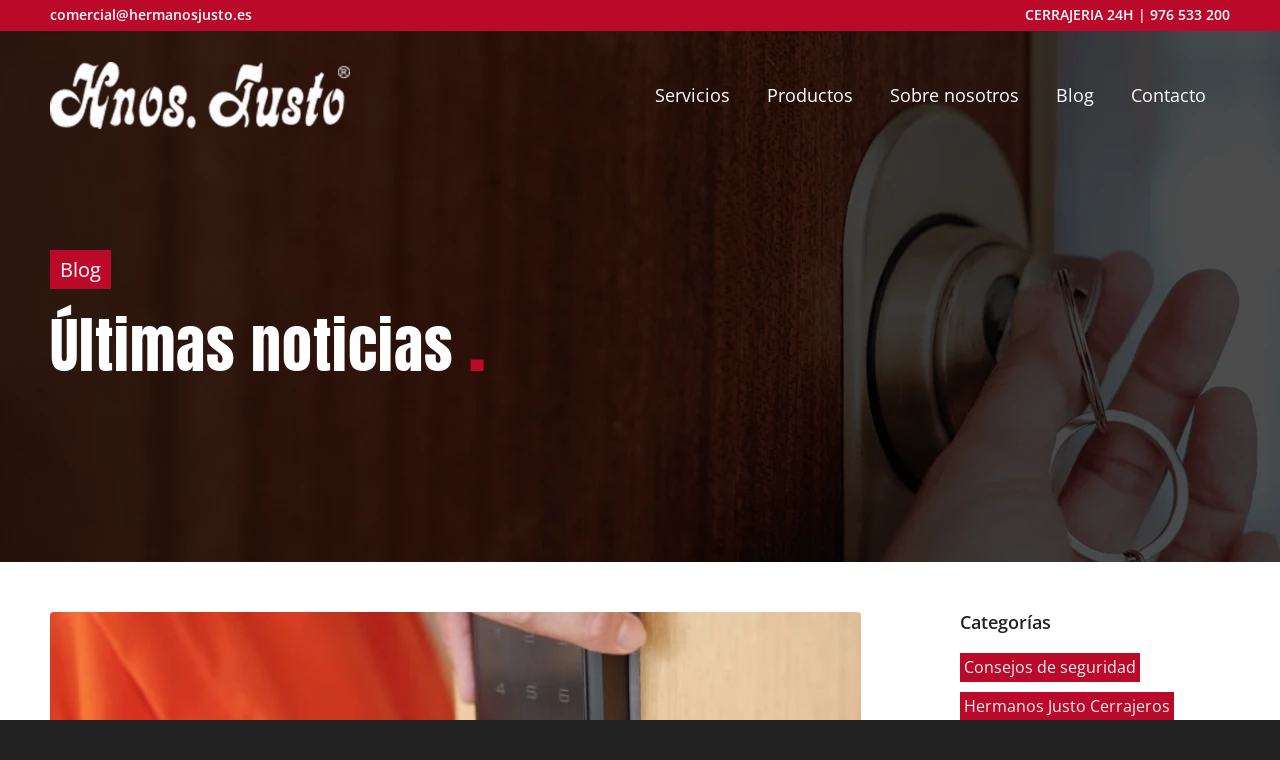

--- FILE ---
content_type: text/html; charset=UTF-8
request_url: https://www.hermanosjusto.es/blog/que-es-un-cerrojo-electronico-invisible-y-cuando-se-recomienda-su-uso/
body_size: 65540
content:
<!DOCTYPE html>
<html lang="es" prefix="og: https://ogp.me/ns#" class="html_stretched responsive av-preloader-disabled  html_header_top html_logo_left html_main_nav_header html_menu_right html_slim html_header_sticky_disabled html_header_shrinking_disabled html_header_topbar_active html_mobile_menu_tablet html_header_searchicon_disabled html_content_align_center html_header_unstick_top_disabled html_header_stretch_disabled html_av-submenu-hidden html_av-submenu-display-click html_av-overlay-side html_av-overlay-side-classic html_av-submenu-noclone html_entry_id_3219 av-cookies-no-cookie-consent av-no-preview av-default-lightbox html_text_menu_active av-mobile-menu-switch-default">
<head><meta charset="UTF-8" /><script>if(navigator.userAgent.match(/MSIE|Internet Explorer/i)||navigator.userAgent.match(/Trident\/7\..*?rv:11/i)){var href=document.location.href;if(!href.match(/[?&]nowprocket/)){if(href.indexOf("?")==-1){if(href.indexOf("#")==-1){document.location.href=href+"?nowprocket=1"}else{document.location.href=href.replace("#","?nowprocket=1#")}}else{if(href.indexOf("#")==-1){document.location.href=href+"&nowprocket=1"}else{document.location.href=href.replace("#","&nowprocket=1#")}}}}</script><script>(()=>{class RocketLazyLoadScripts{constructor(){this.v="2.0.4",this.userEvents=["keydown","keyup","mousedown","mouseup","mousemove","mouseover","mouseout","touchmove","touchstart","touchend","touchcancel","wheel","click","dblclick","input"],this.attributeEvents=["onblur","onclick","oncontextmenu","ondblclick","onfocus","onmousedown","onmouseenter","onmouseleave","onmousemove","onmouseout","onmouseover","onmouseup","onmousewheel","onscroll","onsubmit"]}async t(){this.i(),this.o(),/iP(ad|hone)/.test(navigator.userAgent)&&this.h(),this.u(),this.l(this),this.m(),this.k(this),this.p(this),this._(),await Promise.all([this.R(),this.L()]),this.lastBreath=Date.now(),this.S(this),this.P(),this.D(),this.O(),this.M(),await this.C(this.delayedScripts.normal),await this.C(this.delayedScripts.defer),await this.C(this.delayedScripts.async),await this.T(),await this.F(),await this.j(),await this.A(),window.dispatchEvent(new Event("rocket-allScriptsLoaded")),this.everythingLoaded=!0,this.lastTouchEnd&&await new Promise(t=>setTimeout(t,500-Date.now()+this.lastTouchEnd)),this.I(),this.H(),this.U(),this.W()}i(){this.CSPIssue=sessionStorage.getItem("rocketCSPIssue"),document.addEventListener("securitypolicyviolation",t=>{this.CSPIssue||"script-src-elem"!==t.violatedDirective||"data"!==t.blockedURI||(this.CSPIssue=!0,sessionStorage.setItem("rocketCSPIssue",!0))},{isRocket:!0})}o(){window.addEventListener("pageshow",t=>{this.persisted=t.persisted,this.realWindowLoadedFired=!0},{isRocket:!0}),window.addEventListener("pagehide",()=>{this.onFirstUserAction=null},{isRocket:!0})}h(){let t;function e(e){t=e}window.addEventListener("touchstart",e,{isRocket:!0}),window.addEventListener("touchend",function i(o){o.changedTouches[0]&&t.changedTouches[0]&&Math.abs(o.changedTouches[0].pageX-t.changedTouches[0].pageX)<10&&Math.abs(o.changedTouches[0].pageY-t.changedTouches[0].pageY)<10&&o.timeStamp-t.timeStamp<200&&(window.removeEventListener("touchstart",e,{isRocket:!0}),window.removeEventListener("touchend",i,{isRocket:!0}),"INPUT"===o.target.tagName&&"text"===o.target.type||(o.target.dispatchEvent(new TouchEvent("touchend",{target:o.target,bubbles:!0})),o.target.dispatchEvent(new MouseEvent("mouseover",{target:o.target,bubbles:!0})),o.target.dispatchEvent(new PointerEvent("click",{target:o.target,bubbles:!0,cancelable:!0,detail:1,clientX:o.changedTouches[0].clientX,clientY:o.changedTouches[0].clientY})),event.preventDefault()))},{isRocket:!0})}q(t){this.userActionTriggered||("mousemove"!==t.type||this.firstMousemoveIgnored?"keyup"===t.type||"mouseover"===t.type||"mouseout"===t.type||(this.userActionTriggered=!0,this.onFirstUserAction&&this.onFirstUserAction()):this.firstMousemoveIgnored=!0),"click"===t.type&&t.preventDefault(),t.stopPropagation(),t.stopImmediatePropagation(),"touchstart"===this.lastEvent&&"touchend"===t.type&&(this.lastTouchEnd=Date.now()),"click"===t.type&&(this.lastTouchEnd=0),this.lastEvent=t.type,t.composedPath&&t.composedPath()[0].getRootNode()instanceof ShadowRoot&&(t.rocketTarget=t.composedPath()[0]),this.savedUserEvents.push(t)}u(){this.savedUserEvents=[],this.userEventHandler=this.q.bind(this),this.userEvents.forEach(t=>window.addEventListener(t,this.userEventHandler,{passive:!1,isRocket:!0})),document.addEventListener("visibilitychange",this.userEventHandler,{isRocket:!0})}U(){this.userEvents.forEach(t=>window.removeEventListener(t,this.userEventHandler,{passive:!1,isRocket:!0})),document.removeEventListener("visibilitychange",this.userEventHandler,{isRocket:!0}),this.savedUserEvents.forEach(t=>{(t.rocketTarget||t.target).dispatchEvent(new window[t.constructor.name](t.type,t))})}m(){const t="return false",e=Array.from(this.attributeEvents,t=>"data-rocket-"+t),i="["+this.attributeEvents.join("],[")+"]",o="[data-rocket-"+this.attributeEvents.join("],[data-rocket-")+"]",s=(e,i,o)=>{o&&o!==t&&(e.setAttribute("data-rocket-"+i,o),e["rocket"+i]=new Function("event",o),e.setAttribute(i,t))};new MutationObserver(t=>{for(const n of t)"attributes"===n.type&&(n.attributeName.startsWith("data-rocket-")||this.everythingLoaded?n.attributeName.startsWith("data-rocket-")&&this.everythingLoaded&&this.N(n.target,n.attributeName.substring(12)):s(n.target,n.attributeName,n.target.getAttribute(n.attributeName))),"childList"===n.type&&n.addedNodes.forEach(t=>{if(t.nodeType===Node.ELEMENT_NODE)if(this.everythingLoaded)for(const i of[t,...t.querySelectorAll(o)])for(const t of i.getAttributeNames())e.includes(t)&&this.N(i,t.substring(12));else for(const e of[t,...t.querySelectorAll(i)])for(const t of e.getAttributeNames())this.attributeEvents.includes(t)&&s(e,t,e.getAttribute(t))})}).observe(document,{subtree:!0,childList:!0,attributeFilter:[...this.attributeEvents,...e]})}I(){this.attributeEvents.forEach(t=>{document.querySelectorAll("[data-rocket-"+t+"]").forEach(e=>{this.N(e,t)})})}N(t,e){const i=t.getAttribute("data-rocket-"+e);i&&(t.setAttribute(e,i),t.removeAttribute("data-rocket-"+e))}k(t){Object.defineProperty(HTMLElement.prototype,"onclick",{get(){return this.rocketonclick||null},set(e){this.rocketonclick=e,this.setAttribute(t.everythingLoaded?"onclick":"data-rocket-onclick","this.rocketonclick(event)")}})}S(t){function e(e,i){let o=e[i];e[i]=null,Object.defineProperty(e,i,{get:()=>o,set(s){t.everythingLoaded?o=s:e["rocket"+i]=o=s}})}e(document,"onreadystatechange"),e(window,"onload"),e(window,"onpageshow");try{Object.defineProperty(document,"readyState",{get:()=>t.rocketReadyState,set(e){t.rocketReadyState=e},configurable:!0}),document.readyState="loading"}catch(t){console.log("WPRocket DJE readyState conflict, bypassing")}}l(t){this.originalAddEventListener=EventTarget.prototype.addEventListener,this.originalRemoveEventListener=EventTarget.prototype.removeEventListener,this.savedEventListeners=[],EventTarget.prototype.addEventListener=function(e,i,o){o&&o.isRocket||!t.B(e,this)&&!t.userEvents.includes(e)||t.B(e,this)&&!t.userActionTriggered||e.startsWith("rocket-")||t.everythingLoaded?t.originalAddEventListener.call(this,e,i,o):(t.savedEventListeners.push({target:this,remove:!1,type:e,func:i,options:o}),"mouseenter"!==e&&"mouseleave"!==e||t.originalAddEventListener.call(this,e,t.savedUserEvents.push,o))},EventTarget.prototype.removeEventListener=function(e,i,o){o&&o.isRocket||!t.B(e,this)&&!t.userEvents.includes(e)||t.B(e,this)&&!t.userActionTriggered||e.startsWith("rocket-")||t.everythingLoaded?t.originalRemoveEventListener.call(this,e,i,o):t.savedEventListeners.push({target:this,remove:!0,type:e,func:i,options:o})}}J(t,e){this.savedEventListeners=this.savedEventListeners.filter(i=>{let o=i.type,s=i.target||window;return e!==o||t!==s||(this.B(o,s)&&(i.type="rocket-"+o),this.$(i),!1)})}H(){EventTarget.prototype.addEventListener=this.originalAddEventListener,EventTarget.prototype.removeEventListener=this.originalRemoveEventListener,this.savedEventListeners.forEach(t=>this.$(t))}$(t){t.remove?this.originalRemoveEventListener.call(t.target,t.type,t.func,t.options):this.originalAddEventListener.call(t.target,t.type,t.func,t.options)}p(t){let e;function i(e){return t.everythingLoaded?e:e.split(" ").map(t=>"load"===t||t.startsWith("load.")?"rocket-jquery-load":t).join(" ")}function o(o){function s(e){const s=o.fn[e];o.fn[e]=o.fn.init.prototype[e]=function(){return this[0]===window&&t.userActionTriggered&&("string"==typeof arguments[0]||arguments[0]instanceof String?arguments[0]=i(arguments[0]):"object"==typeof arguments[0]&&Object.keys(arguments[0]).forEach(t=>{const e=arguments[0][t];delete arguments[0][t],arguments[0][i(t)]=e})),s.apply(this,arguments),this}}if(o&&o.fn&&!t.allJQueries.includes(o)){const e={DOMContentLoaded:[],"rocket-DOMContentLoaded":[]};for(const t in e)document.addEventListener(t,()=>{e[t].forEach(t=>t())},{isRocket:!0});o.fn.ready=o.fn.init.prototype.ready=function(i){function s(){parseInt(o.fn.jquery)>2?setTimeout(()=>i.bind(document)(o)):i.bind(document)(o)}return"function"==typeof i&&(t.realDomReadyFired?!t.userActionTriggered||t.fauxDomReadyFired?s():e["rocket-DOMContentLoaded"].push(s):e.DOMContentLoaded.push(s)),o([])},s("on"),s("one"),s("off"),t.allJQueries.push(o)}e=o}t.allJQueries=[],o(window.jQuery),Object.defineProperty(window,"jQuery",{get:()=>e,set(t){o(t)}})}P(){const t=new Map;document.write=document.writeln=function(e){const i=document.currentScript,o=document.createRange(),s=i.parentElement;let n=t.get(i);void 0===n&&(n=i.nextSibling,t.set(i,n));const c=document.createDocumentFragment();o.setStart(c,0),c.appendChild(o.createContextualFragment(e)),s.insertBefore(c,n)}}async R(){return new Promise(t=>{this.userActionTriggered?t():this.onFirstUserAction=t})}async L(){return new Promise(t=>{document.addEventListener("DOMContentLoaded",()=>{this.realDomReadyFired=!0,t()},{isRocket:!0})})}async j(){return this.realWindowLoadedFired?Promise.resolve():new Promise(t=>{window.addEventListener("load",t,{isRocket:!0})})}M(){this.pendingScripts=[];this.scriptsMutationObserver=new MutationObserver(t=>{for(const e of t)e.addedNodes.forEach(t=>{"SCRIPT"!==t.tagName||t.noModule||t.isWPRocket||this.pendingScripts.push({script:t,promise:new Promise(e=>{const i=()=>{const i=this.pendingScripts.findIndex(e=>e.script===t);i>=0&&this.pendingScripts.splice(i,1),e()};t.addEventListener("load",i,{isRocket:!0}),t.addEventListener("error",i,{isRocket:!0}),setTimeout(i,1e3)})})})}),this.scriptsMutationObserver.observe(document,{childList:!0,subtree:!0})}async F(){await this.X(),this.pendingScripts.length?(await this.pendingScripts[0].promise,await this.F()):this.scriptsMutationObserver.disconnect()}D(){this.delayedScripts={normal:[],async:[],defer:[]},document.querySelectorAll("script[type$=rocketlazyloadscript]").forEach(t=>{t.hasAttribute("data-rocket-src")?t.hasAttribute("async")&&!1!==t.async?this.delayedScripts.async.push(t):t.hasAttribute("defer")&&!1!==t.defer||"module"===t.getAttribute("data-rocket-type")?this.delayedScripts.defer.push(t):this.delayedScripts.normal.push(t):this.delayedScripts.normal.push(t)})}async _(){await this.L();let t=[];document.querySelectorAll("script[type$=rocketlazyloadscript][data-rocket-src]").forEach(e=>{let i=e.getAttribute("data-rocket-src");if(i&&!i.startsWith("data:")){i.startsWith("//")&&(i=location.protocol+i);try{const o=new URL(i).origin;o!==location.origin&&t.push({src:o,crossOrigin:e.crossOrigin||"module"===e.getAttribute("data-rocket-type")})}catch(t){}}}),t=[...new Map(t.map(t=>[JSON.stringify(t),t])).values()],this.Y(t,"preconnect")}async G(t){if(await this.K(),!0!==t.noModule||!("noModule"in HTMLScriptElement.prototype))return new Promise(e=>{let i;function o(){(i||t).setAttribute("data-rocket-status","executed"),e()}try{if(navigator.userAgent.includes("Firefox/")||""===navigator.vendor||this.CSPIssue)i=document.createElement("script"),[...t.attributes].forEach(t=>{let e=t.nodeName;"type"!==e&&("data-rocket-type"===e&&(e="type"),"data-rocket-src"===e&&(e="src"),i.setAttribute(e,t.nodeValue))}),t.text&&(i.text=t.text),t.nonce&&(i.nonce=t.nonce),i.hasAttribute("src")?(i.addEventListener("load",o,{isRocket:!0}),i.addEventListener("error",()=>{i.setAttribute("data-rocket-status","failed-network"),e()},{isRocket:!0}),setTimeout(()=>{i.isConnected||e()},1)):(i.text=t.text,o()),i.isWPRocket=!0,t.parentNode.replaceChild(i,t);else{const i=t.getAttribute("data-rocket-type"),s=t.getAttribute("data-rocket-src");i?(t.type=i,t.removeAttribute("data-rocket-type")):t.removeAttribute("type"),t.addEventListener("load",o,{isRocket:!0}),t.addEventListener("error",i=>{this.CSPIssue&&i.target.src.startsWith("data:")?(console.log("WPRocket: CSP fallback activated"),t.removeAttribute("src"),this.G(t).then(e)):(t.setAttribute("data-rocket-status","failed-network"),e())},{isRocket:!0}),s?(t.fetchPriority="high",t.removeAttribute("data-rocket-src"),t.src=s):t.src="data:text/javascript;base64,"+window.btoa(unescape(encodeURIComponent(t.text)))}}catch(i){t.setAttribute("data-rocket-status","failed-transform"),e()}});t.setAttribute("data-rocket-status","skipped")}async C(t){const e=t.shift();return e?(e.isConnected&&await this.G(e),this.C(t)):Promise.resolve()}O(){this.Y([...this.delayedScripts.normal,...this.delayedScripts.defer,...this.delayedScripts.async],"preload")}Y(t,e){this.trash=this.trash||[];let i=!0;var o=document.createDocumentFragment();t.forEach(t=>{const s=t.getAttribute&&t.getAttribute("data-rocket-src")||t.src;if(s&&!s.startsWith("data:")){const n=document.createElement("link");n.href=s,n.rel=e,"preconnect"!==e&&(n.as="script",n.fetchPriority=i?"high":"low"),t.getAttribute&&"module"===t.getAttribute("data-rocket-type")&&(n.crossOrigin=!0),t.crossOrigin&&(n.crossOrigin=t.crossOrigin),t.integrity&&(n.integrity=t.integrity),t.nonce&&(n.nonce=t.nonce),o.appendChild(n),this.trash.push(n),i=!1}}),document.head.appendChild(o)}W(){this.trash.forEach(t=>t.remove())}async T(){try{document.readyState="interactive"}catch(t){}this.fauxDomReadyFired=!0;try{await this.K(),this.J(document,"readystatechange"),document.dispatchEvent(new Event("rocket-readystatechange")),await this.K(),document.rocketonreadystatechange&&document.rocketonreadystatechange(),await this.K(),this.J(document,"DOMContentLoaded"),document.dispatchEvent(new Event("rocket-DOMContentLoaded")),await this.K(),this.J(window,"DOMContentLoaded"),window.dispatchEvent(new Event("rocket-DOMContentLoaded"))}catch(t){console.error(t)}}async A(){try{document.readyState="complete"}catch(t){}try{await this.K(),this.J(document,"readystatechange"),document.dispatchEvent(new Event("rocket-readystatechange")),await this.K(),document.rocketonreadystatechange&&document.rocketonreadystatechange(),await this.K(),this.J(window,"load"),window.dispatchEvent(new Event("rocket-load")),await this.K(),window.rocketonload&&window.rocketonload(),await this.K(),this.allJQueries.forEach(t=>t(window).trigger("rocket-jquery-load")),await this.K(),this.J(window,"pageshow");const t=new Event("rocket-pageshow");t.persisted=this.persisted,window.dispatchEvent(t),await this.K(),window.rocketonpageshow&&window.rocketonpageshow({persisted:this.persisted})}catch(t){console.error(t)}}async K(){Date.now()-this.lastBreath>45&&(await this.X(),this.lastBreath=Date.now())}async X(){return document.hidden?new Promise(t=>setTimeout(t)):new Promise(t=>requestAnimationFrame(t))}B(t,e){return e===document&&"readystatechange"===t||(e===document&&"DOMContentLoaded"===t||(e===window&&"DOMContentLoaded"===t||(e===window&&"load"===t||e===window&&"pageshow"===t)))}static run(){(new RocketLazyLoadScripts).t()}}RocketLazyLoadScripts.run()})();</script>
    <!-- Google Tag Manager -->
<script type="rocketlazyloadscript">(function(w,d,s,l,i){w[l]=w[l]||[];w[l].push({'gtm.start':
new Date().getTime(),event:'gtm.js'});var f=d.getElementsByTagName(s)[0],
j=d.createElement(s),dl=l!='dataLayer'?'&l='+l:'';j.async=true;j.src=
'https://www.googletagmanager.com/gtm.js?id='+i+dl;f.parentNode.insertBefore(j,f);
})(window,document,'script','dataLayer','GTM-N3Z3DJP');</script>
<!-- End Google Tag Manager -->



<!-- mobile setting -->
<meta name="viewport" content="width=device-width, initial-scale=1">

<!-- Scripts/CSS and wp_head hook -->

        <script type="rocketlazyloadscript" data-rocket-type="text/javascript" data-pressidium-cc-no-block>
            function onPressidiumCookieConsentUpdated(event) {
                window.dataLayer = window.dataLayer || [];
                window.dataLayer.push({
                    event: event.type,
                    consent: event.detail,
                });
            }

            window.addEventListener('pressidium-cookie-consent-accepted', onPressidiumCookieConsentUpdated);
            window.addEventListener('pressidium-cookie-consent-changed', onPressidiumCookieConsentUpdated);
        </script>

        
        <style id="pressidium-cc-styles"></style>

        
<!-- Optimización para motores de búsqueda de Rank Math -  https://rankmath.com/ -->
<title>Qué es un cerrojo electrónico invisible y cuándo se recomienda su uso - Hermanos Justo</title>
<link data-rocket-prefetch href="https://www.googletagmanager.com" rel="dns-prefetch">
<link data-rocket-prefetch href="https://fonts.googleapis.com" rel="dns-prefetch">
<link crossorigin data-rocket-preload as="font" href="https://www.hermanosjusto.es/wp-content/themes/enfold-child/fonts/AntonRegular.woff2" rel="preload">
<link crossorigin data-rocket-preload as="font" href="https://www.hermanosjusto.es/wp-content/themes/enfold/config-templatebuilder/avia-template-builder/assets/fonts/entypo-fontello.woff2" rel="preload">
<style id="wpr-usedcss">.pressidium-cc-theme{--cc-bg:#f9faff;--cc-text:#112954;--cc-btn-primary-bg:#bb0929;--cc-btn-primary-text:#f9faff;--cc-btn-primary-hover-bg:#1d2e38;--cc-btn-primary-hover-text:#f9faff;--cc-btn-secondary-bg:#dfe7f9;--cc-btn-secondary-text:#112954;--cc-btn-secondary-hover-bg:#c6d1ea;--cc-btn-secondary-hover-text:#112954;--cc-toggle-bg-off:#8fa8d6;--cc-toggle-bg-on:#bb0929;--cc-toggle-bg-readonly:#cbd8f1;--cc-toggle-knob-bg:#fff;--cc-toggle-knob-icon-color:#ecf2fa;--cc-cookie-category-block-bg:#ebeff9;--cc-cookie-category-block-bg-hover:#dbe5f9;--cc-section-border:#f1f3f5;--cc-block-text:#112954;--cc-cookie-table-border:#e1e7f3;--cc-overlay-bg:rgba(230, 235, 255, .85);--cc-webkit-scrollbar-bg:#ebeff9;--cc-webkit-scrollbar-bg-hover:#bb0929;--cc-btn-floating-bg:#bb0929;--cc-btn-floating-icon:#f9faff;--cc-btn-floating-hover-bg:#1d2e38;--cc-btn-floating-hover-icon:#f9faff}img:is([sizes=auto i],[sizes^="auto," i]){contain-intrinsic-size:3000px 1500px}html{min-width:910px}html.responsive{min-width:0}.boxed#top{margin:0 auto;overflow:visible}.container{position:relative;width:100%;margin:0 auto;padding:0 50px;clear:both}.inner-container{position:relative;height:100%;width:100%}.container_wrap{clear:both;position:relative;border-top-style:solid;border-top-width:1px}.units{float:left;display:inline;margin-left:50px;position:relative;z-index:1;min-height:1px}#wrap_all{width:100%;position:static;z-index:2;overflow:hidden}.boxed #wrap_all{overflow:visible}body .units.alpha,body div .first{margin-left:0;clear:left}body .units.alpha{width:100%}.container .av-content-full.units{width:100%}.boxed#top{width:1010px}.container{max-width:1010px}@media only screen and (min-width:768px) and (max-width:989px){.responsive #top{overflow-x:hidden}.responsive .boxed#top{width:782px}.responsive .container{max-width:782px}.responsive.html_mobile_menu_tablet .boxed #wrap_all{overflow:hidden}.responsive .av_one_fourth.first+.av_one_fourth+.av_one_fourth+.av_one_fourth.flex_column_div,.responsive .av_one_fourth.first+.av_one_fourth+.av_one_fourth.flex_column_div,.responsive .av_one_fourth.first+.av_one_fourth.flex_column_div,.responsive .av_one_fourth.first.el_before_av_one_fourth.flex_column_div,.responsive .avia-content-slider-inner .av_one_fourth.flex_column_div{margin-left:4%;width:48%}.responsive .av_one_fourth.first+.av_one_fourth+.av_one_fourth.flex_column_div,.responsive .av_one_fourth.first.el_before_av_one_fourth.flex_column_div,.responsive .avia-content-slider-inner .av_one_fourth.first.flex_column_div{margin-left:0;clear:both}.responsive .av_one_fourth.first+.av_one_fourth+.av_one_fourth+.av_one_fourth.flex_column_div,.responsive .av_one_fourth.first+.av_one_fourth+.av_one_fourth.flex_column_div{margin-top:30px}}@media only screen and (max-width:989px){.responsive #top #wrap_all .flex_column.av-break-at-tablet{margin:0;margin-bottom:20px;width:100%;display:block}.responsive .av-layout-grid-container.av-break-at-tablet{display:block}.responsive #top #wrap_all .av-layout-grid-container .av-break-at-tablet .av_one_full{margin-bottom:0}}@media only screen and (max-width:767px){.responsive .boxed #wrap_all{overflow:hidden}.responsive #top{overflow-x:hidden}.responsive .boxed#top{width:100%;max-width:100%}.responsive #top #wrap_all .container{width:85%;max-width:85%;margin:0 auto;padding-left:0;padding-right:0;float:none}.responsive .units{margin:0}.responsive #top #wrap_all .flex_column,.responsive #top .container .av-content-small{margin:0;margin-bottom:20px;width:100%}.responsive #top #wrap_all .flex_column:empty{margin:0}.responsive #top #wrap_all .av-layout-grid-container .av_one_full{margin-bottom:0}}.container:after{content:"\0020";display:block;height:0;clear:both;visibility:hidden}.clearfix:after,.clearfix:before,.flex_column:after,.flex_column:before,.widget:after,.widget:before{content:'\0020';display:block;overflow:hidden;visibility:hidden;width:0;height:0}.clearfix:after,.flex_column:after{clear:both}.clearfix{zoom:1}body div .first{margin-left:0}div .flex_column{z-index:1;float:left;position:relative;min-height:1px;width:100%}div .av_one_fifth{margin-left:6%;width:15.2%}div .av_one_fourth{margin-left:6%;width:20.5%}div .av_one_third{margin-left:6%;width:29.333333333333332%}a,address,article,aside,body,caption,center,del,details,div,embed,fieldset,figcaption,figure,footer,form,h1,h2,h3,header,html,iframe,img,label,legend,li,menu,nav,object,p,s,section,span,strong,table,tbody,td,th,thead,time,tr,ul,video{margin:0;padding:0;border:0;font-size:100%;font:inherit;vertical-align:baseline}body figure{margin:0}article,aside,details,figcaption,figure,footer,header,menu,nav,section{display:block}body{line-height:1em}ul{list-style:none}table{border-collapse:collapse;border-spacing:0}*{box-sizing:border-box}.responsive body,html.responsive{overflow-x:hidden}body{font:13px/1.65em HelveticaNeue,"Helvetica Neue",Helvetica,Arial,sans-serif;color:#444;text-size-adjust:100%;-webkit-text-size-adjust:100%}h1,h2,h3{font-weight:600}#top h1 a,#top h2 a,#top h3 a{font-weight:inherit;text-decoration:none;color:inherit}#top h1 strong,#top h2 strong,#top h3 strong{color:inherit}h1{font-size:34px;line-height:1.1em;margin-bottom:14px}h2{font-size:28px;line-height:1.1em;margin-bottom:10px}h3{font-size:20px;line-height:1.1em;margin-bottom:8px}.flex_column h1 a:hover,.flex_column h2 a:hover,.flex_column h3 a:hover{text-decoration:underline}p+h1,p+h2,p+h3{margin-top:1.5em}p{margin:.85em 0}p img{margin:0}strong{font-weight:700}a{text-decoration:none;outline:0;max-width:100%}#top a:where(:not(.wp-element-button)){text-decoration:none}a:focus,a:hover,a:visited{outline:0;text-decoration:underline}p a,p a:visited{line-height:inherit}#top .avia_hidden_link_text{display:none}ul{margin-bottom:20px}ul{list-style:none;margin-left:7px}.entry-content-wrapper ul{list-style:disc}ul ul{margin:4px 0 5px 30px}ul ul li{margin-bottom:6px}.entry-content-wrapper li{margin-left:1em;padding:3px 0}.entry-content-wrapper div li{text-indent:0}a img,img{border:none;padding:0;margin:0;display:inline-block;max-width:100%;height:auto}#submit,.button,input[type=submit]{padding:9px 22px;cursor:pointer;border:none;-webkit-appearance:none;border-radius:0}[data-av_icon]:before{-webkit-font-smoothing:antialiased;-moz-osx-font-smoothing:grayscale;font-weight:400;content:attr(data-av_icon);speak:never}#top form{margin-bottom:20px}#top fieldset{margin-bottom:20px}#top input[type=email],#top input[type=input],#top input[type=number],#top input[type=search],#top input[type=text],#top input[type=url],#top select,#top textarea{-webkit-appearance:none;border:1px solid #e1e1e1;padding:8px 6px;outline:0;font:1em HelveticaNeue,"Helvetica Neue",Helvetica,Arial,sans-serif;color:#777;margin:0;width:100%;display:block;margin-bottom:20px;background:#fff;border-radius:0}#top input[type=email]:focus,#top input[type=number]:focus,#top input[type=search]:focus,#top input[type=text]:focus,#top input[type=url]:focus,#top textarea:focus{box-shadow:0 0 2px 0 rgba(0,0,0,.2);color:#555}#top textarea{min-height:60px;line-height:1.5em}#top label{font-weight:700;font-size:.92em}#top legend{display:block;font-weight:400;font-size:1.2em}#top select{width:100%}#top input[type=checkbox]{display:inline}#top label span,#top legend span{font-weight:400;font-size:13px;color:#444}#top textarea{width:100%}#top #wrap_all .valid .select{border:1px solid #9aa600}#top #wrap_all .error .select{border:1px solid #df653e}#top #wrap_all .ajax_alert .select{border:1px solid #ffb628}table{width:100%;padding:0;margin:0 0 20px;font-size:13px}table caption{padding:0 0 5px;width:auto;font-style:italic;text-align:right;font-size:12px}th{font-weight:700;letter-spacing:1.5px;text-transform:uppercase;text-align:left;padding:9px 12px;border-style:solid;border-width:1px;border-left:none;border-top:none}td{font-size:13px;padding:9px 12px;border-style:solid;border-width:1px;border-left:none;border-top:none}tr td:first-child,tr th:first-child{border-left-style:solid;border-left-width:1px}tr:first-child td,tr:first-child th{border-top-style:solid;border-top-width:1px}embed,iframe,object{max-width:100%}.hidden{position:absolute;top:0;visibility:hidden}.image-overlay{position:absolute;background:#fff;z-index:300;height:100%;width:100%;opacity:0}.avia_transform a .image-overlay{transition:opacity .4s ease-in-out}.avia_transform a:hover .image-overlay{opacity:.7!important}.image-overlay .image-overlay-inside{height:100%;width:100%;position:absolute;left:0;top:0}.image-overlay .image-overlay-inside:before{position:absolute;border-radius:50px;background:#000;height:80px;width:80px;line-height:80px;left:50%;top:50%;margin:-40px 0 0 -40px;z-index:500;text-align:center;color:#fff}.image-overlay .image-overlay-inside:before{content:"\E869";font-family:entypo-fontello;font-size:18px;font-weight:400}.image-overlay.overlay-type-extern .image-overlay-inside:before{content:"\E832"}.image-overlay.overlay-type-video .image-overlay-inside:before{content:"\E897"}.entry-content-wrapper a:hover .alignleft,body .alignleft{float:left;margin:4px 10px 0 0;display:block;position:relative}.entry-content-wrapper a:hover .alignright,body .alignright{float:right;margin:4px 0 0 10px;display:block;position:relative}.entry-content-wrapper a:hover .aligncenter,body .aligncenter{clear:both;display:block;margin:10px auto;padding:10px 0;position:relative}.alignleft img,.alignright img{display:block}#top .gallery a,#top .gallery a img{border:none;max-width:100%;display:block;position:relative}.avia_textblock .gallery p{display:none}.wp-caption-text{display:block;font-size:11px;font-style:italic;margin:0 auto;padding:3px 10px 5px;text-align:center;font-family:Georgia,"Times New Roman";float:none}@media print{a,p,strong{color:#000!important}a{text-decoration:underline}.entry-content a:after{content:" [" attr(href) "] "}.container{width:100%}#top{overflow-x:hidden}.boxed#top{width:100%}.container{width:100%;margin:0 auto}.units{margin:0}#top .flex_column,.container .one.units{margin:0;margin-bottom:20px;width:100%}.html_header_top.html_header_sticky #header{position:relative;top:0}#header_main{border-bottom:0}#scroll-top-link,#top #main .sidebar,.image-overlay,nav{display:none}.content{border:0}.boxed .container{margin:0}.avia-layerslider{display:none}#top .tab_titles{display:none}#top .tab_content{display:block;visibility:visible;z-index:3;position:relative;overflow:auto;border-style:solid;border-width:1px;border-radius:2px;left:0;width:auto;background-color:#fcfcfc;color:#666}.grid-sort-container{width:60%;margin:0 auto}body div .avia-testimonial{display:block;float:left}.avia_transform .avia-gallery-thumb img{opacity:1}}#header{position:relative;z-index:501;width:100%;background:0 0}#header_main .container,.main_menu ul:first-child>li a{height:88px;line-height:88px}.html_header_top.html_header_sticky #main{padding-top:88px}.html_header_top.html_header_sticky #header{position:fixed}#header_main_alternate{z-index:2}#header #header_main_alternate .container{max-height:none;height:auto}#header_main_alternate .main_menu .menu li ul ul{left:207px}#header_main_alternate .avia_mega_div{right:auto;left:0}.html_header_top.html_logo_center .main_menu{text-align:center}.html_header_top.html_logo_center #header_main_alternate .main_menu ul:first-child{display:inline-block;width:auto;position:static}.html_header_top.html_logo_center .logo{left:50%;transform:translate(-50%,0)}.html_header_top.html_header_topbar_active.html_header_sticky #top #main{padding-top:119px}.av_phone_active_left .phone-info{float:left}.phone-info{float:left;font-weight:700;line-height:20px;font-size:11px;padding:5px 0}.phone-info div{display:inline-block;line-height:1em}#top nav .social_bookmarks{position:relative;top:50%;margin-top:-16px;right:0;overflow:hidden;clear:none;float:left}.avia-menu.av_menu_icon_beside{padding-right:25px;margin-right:25px;border-right-width:1px;border-right-style:solid;transition:border-color .2s ease-in-out}#header_meta{border-top:none;z-index:10;min-height:30px;border-bottom-style:solid;border-bottom-width:1px;margin-bottom:-1px}#header_meta .container{min-height:30px}#header_main{border-bottom-width:1px;border-bottom-style:solid;z-index:1}.header_bg{position:absolute;top:0;left:0;width:100%;height:100%;opacity:.95;z-index:0;transition:all .4s ease-in-out;-webkit-perspective:1000px;-webkit-backface-visibility:hidden}.html_header_sticky_disabled .header_bg{opacity:1}#top .av_minimal_header .av_ajax_search_entry{border:none}.html_header_searchicon_disabled #top .av_header_border_disabled.av_bottom_nav_disabled .main_menu .menu>li:last-child>a .avia-menu-fx{padding-right:13px;box-sizing:content-box}.html_header_sidebar #top #header{width:300px;position:absolute;min-height:100%;border-bottom:none}.html_header_sidebar #top #header_main{border-top:none}.html_header_sidebar #header .container{width:100%;height:auto;line-height:1.3em;padding:0;float:none;max-width:100%}.html_header_sidebar .header_bg{opacity:1}.html_header_sidebar .logo{position:relative;clear:both;padding:40px;border-bottom-style:solid;border-bottom-width:1px;height:auto;max-height:none;width:100%}.html_header_sidebar .logo img,.html_header_sidebar .logo svg{width:100%;max-height:none;padding:0;height:auto}.html_header_sidebar .main_menu{position:relative;clear:both;z-index:200}.html_header_sidebar #header .av-main-nav,.html_header_sidebar #header .av-main-nav-wrap{width:100%}.html_header_sidebar #header .av-main-nav{padding:20px 0}.html_header_sidebar #header .av-main-nav>li{float:none;display:block;margin:0 13%}.html_header_sidebar #header .av-main-nav>li>a{line-height:1.3em;height:auto;padding:15px 3px;border-bottom-style:solid;border-bottom-width:1px;margin:0 auto}.html_header_sidebar #header .av-main-nav>li>a .avia-menu-text{font-size:inherit;font-weight:400;display:block}.html_header_sidebar #header .av-main-nav>li:last-child>a{border:none}.html_header_sidebar #header .av-main-nav>li:nth-last-child(2)>a{border:none}.html_header_sidebar #header .avia-menu-fx{display:none}.html_header_sidebar .av-main-nav ul{border-top-width:1px}.html_header_sidebar #top .av-main-nav ul a{padding:12px 15px}.html_header_sidebar #main>.avia-builder-el-0{border-top:none}.html_header_sidebar #top #header .avia_mega_div>.sub-menu{border-width:1px;border-style:solid}.html_header_sidebar .container_wrap{width:100%}.html_header_sidebar #top #header .social_bookmarks{position:relative;top:0;margin:0;border-top-style:solid;border-top-width:1px;clear:both;display:table;width:100%;table-layout:fixed}.html_header_sidebar #top #header .social_bookmarks li{float:none;display:table-cell;text-align:center}.html_header_sidebar #top #header .social_bookmarks li a{width:100%;border-radius:0;border-left-style:solid;border-left-width:1px;padding:10px 0}.html_header_sidebar .container_wrap_first{float:left}.av-hamburger{padding:0;display:inline-block;cursor:pointer;font:inherit;color:inherit;text-transform:none;background-color:transparent;border:0;margin:0;overflow:visible}.av-hamburger-box{width:35px;height:24px;display:inline-block;position:relative}.av-hamburger-inner{display:block;top:50%;margin-top:-2px}.av-hamburger-inner,.av-hamburger-inner::after,.av-hamburger-inner::before{width:40px;height:3px;background-color:#000;border-radius:3px;position:absolute;transition:transform .15s ease}.av-hamburger-inner::after,.av-hamburger-inner::before{content:"";display:block}.av-hamburger-inner::before{top:-10px}.av-hamburger-inner::after{bottom:-10px}.av-hamburger--spin .av-hamburger-inner{transition-duration:.3s;transition-timing-function:cubic-bezier(0.55,0.055,0.675,0.19)}.av-hamburger--spin .av-hamburger-inner::before{transition:top .1s .34s ease-in,opacity .1s ease-in,background-color .15s ease}.av-hamburger--spin .av-hamburger-inner::after{transition:bottom .1s .34s ease-in,transform .3s cubic-bezier(.55, .055, .675, .19),background-color .15s ease}.av-hamburger--spin.is-active .av-hamburger-inner{transform:rotate(225deg);transition-delay:0.14s;transition-timing-function:cubic-bezier(0.215,0.61,0.355,1)}.av-hamburger--spin.is-active .av-hamburger-inner::before{top:0;opacity:0;transition:top .1s ease-out,opacity .1s .14s ease-out,background-color .15s ease}.av-hamburger--spin.is-active .av-hamburger-inner::after{bottom:0;transform:rotate(-90deg);transition:bottom .1s ease-out,transform .3s .14s cubic-bezier(.215, .61, .355, 1),background-color .15s ease}.av-burger-menu-main{display:none;transition:padding .3s ease-out}.js_active.html_burger_menu #avia-menu>li{display:none}.js_active.html_burger_menu #avia-menu .av-burger-menu-main{display:block}.av-burger-menu-main{cursor:pointer}.av-burger-menu-main a{padding-left:10px}.av-hamburger strong{display:none}.av-hamburger-box{height:8px}.av-hamburger-inner,.av-hamburger-inner::after,.av-hamburger-inner::before{width:100%}.html_header_sidebar #top div .av-burger-menu-main{display:none}.av-burger-overlay{position:fixed;width:100%;height:100%;top:0;left:0;right:0;z-index:100;display:none;overflow:hidden;opacity:0}.av-burger-overlay-bg,.av-burger-overlay-inner{position:absolute;top:0;left:0;height:100%;width:100%;min-height:700px;display:table;vertical-align:middle;text-align:center;z-index:5}.av-burger-overlay-bg{z-index:3;opacity:.9;background:#000;display:block;position:fixed}.av-burger-overlay-scroll{overflow:auto;position:absolute;height:100%;width:100%;z-index:10;-webkit-overflow-scrolling:touch}#av-burger-menu-ul li a{position:relative;display:block;transition:none}#av-burger-menu-ul li ul{background:0 0}html.av-burger-overlay-active #header_meta,html.av-burger-overlay-active #top .social_bookmarks{z-index:1}.av-burger-overlay-active #top .av-hamburger-inner,.av-burger-overlay-active #top .av-hamburger-inner::after,.av-burger-overlay-active #top .av-hamburger-inner::before{background-color:#fff}.av-burger-overlay-active #top #header .av-main-nav>li>a{background:0 0}.av-burger-overlay-active #scroll-top-link{z-index:150}#top #av-burger-menu-ul{display:table-cell;height:100%;width:100%;vertical-align:middle;padding:125px 0}@media only screen and (orientation:landscape) and (max-width:989px){#top #av-burger-menu-ul{vertical-align:top}}.html_header_top.html_logo_center.av-burger-overlay-active .menu-item-avia-special{z-index:150}#top #wrap_all #av-burger-menu-ul>li{opacity:0;position:relative;top:18px;transition:opacity .3s ease-out,top .3s ease-out,left .3s ease-out;transform:translate3d(0,0,0)}.avia_desktop.avia-safari #top #wrap_all #av-burger-menu-ul>li{transform:none}#top #wrap_all #header #av-burger-menu-ul>li.av-active-burger-items{opacity:1;top:0;left:0}#av-burger-menu-ul .avia-menu-fx{display:none}.html_av-overlay-side .av-burger-overlay-bg{opacity:.3;cursor:pointer}.html_av-overlay-side #top .av-burger-overlay li{margin:0}.html_av-overlay-side #top #wrap_all .av-burger-overlay li a{line-height:1.3em;height:auto;padding:15px 50px;display:block;text-align:left;text-decoration:none}.html_av-overlay-side #top .av-burger-overlay li a:hover{text-decoration:none}.html_av-overlay-side #top #wrap_all #av-burger-menu-ul>li{top:0;left:18px}.html_av-overlay-side #top #wrap_all .av-burger-overlay li li a{padding-left:70px}.html_av-overlay-side #top #wrap_all .av-burger-overlay li li li a{padding-left:90px}.html_av-overlay-side #top #wrap_all .av-burger-overlay li li li li a{padding-left:110px}.html_av-overlay-side #top #wrap_all .av-burger-overlay li li li li li a{padding-left:130px}.html_av-overlay-side .av-burger-overlay-scroll{width:350px;right:0;max-width:100%;transform:translateX(350px);transition:all .5s cubic-bezier(.75, 0, .25, 1)}.html_av-overlay-side.av-burger-overlay-active-delayed .av-burger-overlay-scroll{transform:translateX(0)}.html_av-overlay-side #top #wrap_all #av-burger-menu-ul>li{opacity:1;top:0;left:0}.html_av-overlay-side-classic #top .av-burger-overlay{font-size:1em}.html_av-overlay-side-classic #av-burger-menu-ul{vertical-align:top}.html_av-overlay-side-classic #top .av-burger-overlay li a{border-bottom-style:solid;border-bottom-width:1px}.html_av-overlay-side-classic #top .av-burger-overlay li li .avia-bullet{height:1px;display:block;position:absolute;margin-top:0;opacity:.3;border:none!important;width:7px;left:50px;top:50%}.html_av-overlay-side-classic #top .av-burger-overlay li li li .avia-bullet{left:70px}.html_av-overlay-side-classic #top .av-burger-overlay li li li li .avia-bullet{left:90px}.html_av-overlay-side-classic #top .av-burger-overlay li li li li li .avia-bullet{left:110px}.html_av-overlay-side-classic #top .av-burger-overlay li li li li li li .avia-bullet{left:130px}.html_av-submenu-hidden #av-burger-menu-ul li ul{display:none}.html_av-submenu-hidden .av-submenu-indicator{display:inline-block;padding:0 10px;font-size:11px;opacity:.5;vertical-align:top;float:right;transition:all .2s ease-out;position:absolute;right:30px;top:50%;margin-top:-9px;height:20px;line-height:20px}.html_av-submenu-hidden .av-submenu-indicator:before{content:"\E87d";font-family:entypo-fontello}.html_av-submenu-hidden .av-show-submenu>a>.av-submenu-indicator{transform:rotate(90deg)}div .logo{float:left;position:absolute;left:0;z-index:1}.logo,.logo a{overflow:hidden;position:relative;display:block;height:100%}.logo img,.logo svg{padding:0;display:block;width:auto;height:auto;max-height:100%;image-rendering:auto;position:relative;z-index:2;transition:opacity .4s ease-in-out}.logo svg{height:100%}.main_menu{clear:none;position:absolute;z-index:100;line-height:30px;height:100%;margin:0;right:0}.av-main-nav-wrap{float:left;position:relative;z-index:3}.av-main-nav-wrap ul{margin:0;padding:0}.av-main-nav{z-index:110;position:relative}.av-main-nav ul{display:none;margin-left:0;left:0;position:absolute;top:100%;width:208px;z-index:2;padding:0;box-shadow:0 8px 15px rgba(0,0,0,.1);margin-top:-1px}.av-main-nav ul li{margin:0;padding:0;width:100%}.av-main-nav ul li a{border-right-style:solid;border-right-width:1px;border-left-style:solid;border-left-width:1px}.av-main-nav ul li:last-child>a{border-bottom-style:solid;border-bottom-width:1px}.av-main-nav li{float:left;position:relative;z-index:20}.av-main-nav li:hover{z-index:100}.av-main-nav>li>ul{border-top-width:2px;border-top-style:solid}.av-main-nav>li{line-height:30px}.av-main-nav li a{max-width:none}.av-main-nav>li>a{display:block;text-decoration:none;padding:0 13px;font-weight:400;font-weight:600;font-size:13px;transition:background-color .4s ease-in-out,color .4s ease-in-out,border-color .4s ease-in-out}.av-main-nav>li>a{transition:none;transition:background-color .4s ease-in-out,color .4s ease-in-out,border-color .4s ease-in-out}#top .av-main-nav ul a{width:100%;height:auto;float:left;text-align:left;line-height:23px;padding:8px 15px;font-size:12px;min-height:23px;max-width:none;text-decoration:none;font-family:inherit}#top .av-main-nav ul ul{left:-207px;top:0;margin:0;border-top-style:solid;border-top-width:1px;padding-top:0}.av-main-nav li:hover ul ul{display:none}#top .av-main-nav li:hover>ul{display:block}.avia-menu-fx{position:absolute;bottom:-1px;height:2px;z-index:10;width:100%;left:0;opacity:0;visibility:hidden}.av-main-nav li:hover .avia-menu-fx,.current-menu-item>a>.avia-menu-fx{opacity:1;visibility:visible}.avia-menu-fx .avia-arrow-wrap{height:10px;width:10px;position:absolute;top:-10px;left:50%;margin-left:-5px;overflow:hidden;display:none;visibility:hidden}.current-menu-item>a>.avia-menu-fx>.avia-arrow-wrap{display:block}.avia-menu-fx .avia-arrow-wrap .avia-arrow{top:10px}.html_main_nav_header.html_logo_left #top .main_menu .menu>li:last-child>a{padding-right:0}.main_menu .avia-bullet{display:none}#top #header .mega_menu_title a{color:inherit;font-size:17px;line-height:1.1em;padding:0;margin:0;background:0 0;border:none}#top #header .mega_menu_title a:hover{text-decoration:underline}#header .avia_mega_div{display:none;margin:-1px 0 0;right:0;position:absolute;top:100%;z-index:2;box-shadow:0 32px 60px rgba(0,0,0,.1);overflow:hidden;padding:1px 0 0;text-align:left}#header .avia_mega_div .units{padding:0 14px 0 15px;margin:0;border-right-style:dotted;border-right-width:1px}#header li:hover .avia_mega_div{display:block}#top #header .avia_mega_div li,#top #header .avia_mega_div ul{position:relative;display:block;top:auto;left:auto;height:auto}#top #header .avia_mega_div .sub-menu{overflow:hidden;width:100%;box-shadow:none;border-style:none;border-width:0;position:relative;top:0;display:block;left:0;clear:both}#top #header .avia_mega_div>.sub-menu{display:table;padding:20px 30px 30px;border-top-style:solid;border-top-width:2px}#top #header .avia_mega_div>.sub-menu>li{display:table-cell;float:none;padding-top:10px;padding-bottom:0;vertical-align:top}#top #header .avia_mega_div>.sub-menu>li>ul{padding:0}#top #header .avia_mega_div>.sub-menu>li>ul li{display:block;float:none;padding:0;margin:0;list-style-type:circle;list-style-position:inside}#top #header .avia_mega_div>.sub-menu>li>ul ul li{margin-left:15px}#top #header .avia_mega_div>.sub-menu>li>ul>li a{width:auto;float:none;display:block;border:none;padding:3px 12px;font-weight:400;height:auto;line-height:23px}.avia-bullet{display:block;position:absolute;height:0;width:0;top:51%;margin-top:-3px;left:-3px;border-top:3px solid transparent!important;border-bottom:3px solid transparent!important;border-left:3px solid green}.avia_mega_div .avia-bullet{margin-top:12px;left:3px;display:block;top:0}#header .mega_menu_title{margin-bottom:8px;font-size:17px;line-height:1.1em;font-weight:600;display:block}.av_ajax_search_image{font-size:17px}.avia-search-tooltip{position:absolute;z-index:9999999;padding:0;width:300px;top:85%!important;margin-left:-120px;border-radius:2px;box-shadow:0 3px 13px 0 rgba(0,0,0,.2);border-width:1px;border-style:solid}.avia-search-tooltip .avia-arrow-wrap{width:20px;height:20px;position:absolute;top:-20px;right:10px;margin-left:-10px;overflow:hidden}.avia-arrow{height:10px;width:10px;position:absolute;top:-6px;left:50%;margin-left:-5px;transform:rotate(45deg);border-width:1px;border-style:solid}.avia-search-tooltip .avia-arrow{top:15px}#top #searchform{margin:0;padding:0}#top #searchform>div{position:relative;max-width:300px}#top #searchform br{display:none}#top #s{width:100%;position:relative;padding:11px 47px 11px 5px;z-index:1;margin:0;box-shadow:none}#top #searchsubmit,.ajax_load{width:40px;height:100%;line-height:40px;padding:0;position:absolute;right:0;top:0;z-index:2;margin:0;border-radius:0;min-width:40px}.avia_mobile #top #searchsubmit,.avia_mobile .ajax_load{height:41px}.avia-search-tooltip #searchform>div{margin:16px}.ajax_load{z-index:5}.ajax_load_inner{background:var(--wpr-bg-baa9f643-5605-4e3f-b035-8ae6f934cf86) center center no-repeat #fff;opacity:.5;position:absolute;top:0;left:0;right:0;bottom:0}#top #searchform .ajax_search_response{line-height:1.4em;font-size:12px;margin:0}.ajax_search_response h4{padding:20px 16px 2px;font-size:14px;margin:0}.ajax_search_response h4:first-child{padding-top:0;border:none}#top div .av_ajax_search_entry{display:block;text-decoration:none;line-height:1.4em;font-size:12px;height:auto;padding:10px 16px;border-bottom-style:dashed;border-bottom-width:1px;clear:both;overflow:hidden;position:relative}#top div .av_ajax_search_entry:hover{background-color:rgba(0,0,0,.04)}#top div .av_ajax_search_entry.with_image .av_ajax_search_image{background:0 0}.av_ajax_search_content{overflow:hidden;display:block}.av_ajax_search_title{display:block;font-weight:700;text-transform:uppercase}.ajax_not_found .av_ajax_search_title{text-transform:none}.av_ajax_search_image{height:32px;line-height:32px;text-align:center;width:32px;float:left;margin-right:8px;border-radius:40px;overflow:hidden;font-size:15px}.av_ajax_search_image img{display:block;border:none;max-width:100%;min-height:32px;min-width:32px}.ajax_search_excerpt{font-size:12px;line-height:1.4em;display:block;margin-top:3px;font-style:italic}#top div .av_ajax_search_entry_view_all{text-align:center;font-weight:700;border:none}#top div .ajax_not_found,#top div .av_ajax_search_entry.ajax_not_found:hover{border:none;background:0 0}.breadcrumb a{text-decoration:none}.breadcrumb a:hover{text-decoration:underline}#top .social_bookmarks{height:30px;z-index:150;-webkit-backface-visibility:hidden;margin:0 0 0 -9px}#top .social_bookmarks li{height:100%;float:left;padding:0;transition:all .2s ease-in-out;border-right-style:solid;border-right-width:1px;display:block;width:30px}#top #header .social_bookmarks li:last-child{border-right-style:none;border-right-width:0}#top .social_bookmarks li a{float:left;width:30px;line-height:30px;display:block;margin:0;outline:0;padding:0;min-height:30px;height:100%;overflow:visible;z-index:2;position:relative;text-align:center}#top #wrap_all .social_bookmarks,#top #wrap_all .social_bookmarks a,#top #wrap_all .social_bookmarks li{background:0 0}#top #wrap_all .social_bookmarks li a:hover{text-decoration:none}#top .av-logo-container .social_bookmarks li{border:none}#top .av-logo-container .social_bookmarks li a{border-radius:100px}.content,.sidebar{padding-top:50px;padding-bottom:50px;box-sizing:content-box;min-height:1px;z-index:1}.content:hover,.sidebar:hover{z-index:1}#top #main .sidebar{border-left-style:solid;border-left-width:1px;margin-left:0;float:none;width:auto;overflow:hidden;display:block;clear:none}.inner_sidebar{margin-left:50px}.content{border-right-style:solid;border-right-width:1px;margin-right:-1px}.content .entry-content-wrapper{padding-right:50px}.fullsize .content{margin:0;border:none}.fullsize .content .entry-content-wrapper{padding-right:0}.container .minor-meta{font-size:.9em}.post{clear:both;width:100%;float:left;position:relative}.entry-content-wrapper .post-title{font-size:21px;line-height:1.3em}.pagination{clear:both;padding:10px 0 50px;position:relative;z-index:3;line-height:13px;overflow:hidden}.pagination a,.pagination span{display:block;float:left;font-size:11px;line-height:13px;padding:2px 9px 1px;text-decoration:none;width:auto}#top .fullsize .template-blog .pagination a,#top .pagination .current,#top .pagination a{float:left;height:35px;width:35px;line-height:35px;text-align:center;padding:0;border-radius:100px;margin-right:3px;box-shadow:0 0 1px 0 rgba(0,0,0,.2)}.pagination .current{font-size:11px;padding:1px 9px;font-weight:700}.no_sidebar_border .content,.no_sidebar_border#top #main .sidebar{border-left:none;border-right:none}.sidebar_shadow .content,.sidebar_shadow#top #main .sidebar{border-left:none;border-right:none}.sidebar_shadow#top #main .sidebar_right.av-enable-shadow{box-shadow:inset 25px 0 25px -25px #e9e9eb}.sidebar_shadow .sidebar_right .content.av-enable-shadow{box-shadow:25px 0 25px -25px #e9e9eb}.template-page .entry-content-wrapper h1,.template-page .entry-content-wrapper h2{text-transform:uppercase;letter-spacing:1px}.template-page .template-blog .entry-content-wrapper h1,.template-page .template-blog .entry-content-wrapper h2{text-transform:none;letter-spacing:0}.content .entry-content-wrapper .entry-content-wrapper{padding-right:0;padding-left:0}.content .entry-content-wrapper .entry-content-wrapper .big-preview.single-big{padding:0 0 10px}.widgettitle{font-weight:600;text-transform:uppercase;letter-spacing:1px;font-size:1.1em}.widget{clear:both;position:relative;padding:30px 0;float:none}#top .widget ul{padding:0;margin:0;width:100%;float:left}.widget li{clear:both}.widget ul ul li{margin-bottom:0}#socket .container{padding-top:15px;padding-bottom:15px}#socket{font-size:11px;margin-top:-1px;z-index:1}#socket .menu{margin-top:6px}#socket .copyright{float:left}.av-curtain-footer #av-curtain-footer-placeholder{display:none;pointer-events:none}.av-curtain-footer .av-curtain-footer-container{position:relative;float:left;width:100%}.av-curtain-footer.av-curtain-activated #av-curtain-footer-placeholder{clear:both;background:0 0;display:block}.av-curtain-footer.av-curtain-activated #main>:not(.av-curtain-footer-container){z-index:1;position:relative}.av-curtain-footer.av-curtain-activated .av-curtain-footer-container{width:100%;display:block;position:fixed;bottom:0;left:0;z-index:0}#scroll-top-link{position:fixed;border-radius:2px;height:50px;width:50px;line-height:50px;text-decoration:none;text-align:center;opacity:0;right:50px;bottom:50px;z-index:1030;visibility:hidden}#scroll-top-link.avia_pop_class{opacity:.7;visibility:visible}#socket .social_bookmarks{float:right;margin:-10px 0 0 30px;position:relative}#socket .social_bookmarks li{border-radius:300px;border:none;overflow:hidden;top:5px;position:relative}#socket .social_bookmarks li a{border-radius:300px}#socket .avia-bullet,#socket .avia-menu-fx{display:none}#scroll-top-link,#top .social_bookmarks li a,.avia-menu-fx,.button{transition:all .3s ease-out}.main_menu a,.pagination a{transition:color .15s ease-out;transition:background .15s ease-out}.avia-search-tooltip,.avia_pop_class{animation:.3s cubic-bezier(.175,.885,.32,1.275) avia_pop}a:hover .image-overlay .image-overlay-inside{animation:.5s cubic-bezier(.175,.885,.32,1.275) avia_pop_small}.av-post-swiped-overlay{position:absolute;left:0;top:0;width:100%;height:100%;opacity:1;z-index:100;background-color:#fff}.av-post-swiped-overlay.swiped-ltr{animation:3s cubic-bezier(.17,.84,.44,1) avia_swipe_ltr;width:0;left:100%}.av-post-swiped-overlay.swiped-rtl{animation:3s cubic-bezier(.17,.84,.44,1) avia_swipe_rtl;width:0}@keyframes avia_swipe_ltr{0%{width:100%;left:0}100%{width:100%;left:100%}}@keyframes avia_swipe_rtl{0%{width:100%;left:0}100%{width:100%;left:-100%}}@keyframes avia_pop{0%{transform:scale(.8)}100%{transform:scale(1)}}@keyframes avia_pop_small{0%{transform:rotate(-175deg) scale(.2)}100%{transform:rotate(0) scale(1)}}@media only screen and (max-width:1024px){#top .footer_color,#top .header_color .header_bg,#top .main_color,#top .socket_color{background-attachment:scroll}}@media only screen and (max-width:989px){.responsive.html_header_sidebar #top #header{width:27%}.responsive.html_header_sidebar #header .av-main-nav{padding:4% 0}.responsive.html_header_sidebar #header .av-main-nav>li{margin:0 10%}.responsive.html_header_sidebar #header .av-main-nav>li>a .avia-menu-text{font-size:14px}.responsive.html_header_sidebar .logo{padding:10%}}@media only screen and (min-width:768px) and (max-width:989px){.responsive .main_menu ul:first-child>li>a{padding:0 10px}.responsive #top .header_bg{opacity:1}.responsive #main .container_wrap:first-child{border-top:none}.responsive .logo{float:left}.responsive .logo img{margin:0}.responsive body.boxed#top{max-width:100%}.responsive.html_mobile_menu_tablet .av-burger-menu-main{display:block}.responsive #top #wrap_all .av_mobile_menu_tablet .main_menu{top:0;left:auto;right:0;display:block}.responsive #top .av_mobile_menu_tablet .av-main-nav .menu-item{display:none}.responsive #top .av_mobile_menu_tablet .av-main-nav .menu-item-avia-special{display:block}.responsive #top .av_mobile_menu_tablet #header_main_alternate{display:none}.responsive.html_mobile_menu_tablet #top #wrap_all #header{position:relative;width:100%;float:none;height:auto;margin:0!important;opacity:1;min-height:0}.responsive.html_mobile_menu_tablet #top #header #header_meta .social_bookmarks{display:none}.responsive.html_mobile_menu_tablet #top .av-logo-container .social_bookmarks{display:none}.responsive.html_mobile_menu_tablet #top .av-logo-container .main_menu .social_bookmarks{display:block;position:relative;margin-top:-15px;right:0}.responsive.html_mobile_menu_tablet #top #main .av-logo-container .main_menu{display:block}.responsive.html_mobile_menu_tablet.html_header_top.html_header_sticky #top #wrap_all #main{padding-top:88px}.responsive.html_mobile_menu_tablet.html_header_top #top #main{padding-top:0!important;margin:0}.responsive.html_mobile_menu_tablet #top #header_main>.container .main_menu .av-main-nav>li>a,.responsive.html_mobile_menu_tablet #top #wrap_all .av-logo-container{height:90px;line-height:90px}.responsive.html_mobile_menu_tablet #top #header_main>.container .main_menu .av-main-nav>li>a{min-width:0;padding:0 0 0 20px;margin:0;border-style:none;border-width:0}.responsive #top #header .av-main-nav>li>a:hover,.responsive.html_mobile_menu_tablet #top #header .av-main-nav>li>a{background:0 0;color:inherit}}@media only screen and (max-width:767px){.responsive #top #main .sidebar,.responsive .post_author_timeline,.responsive .template-blog .blog-meta{display:none}.sidebar_shadow .sidebar_right .content.av-enable-shadow,.sidebar_shadow#top #main .sidebar_right.av-enable-shadow{box-shadow:none}.responsive .content .entry-content-wrapper{padding:0}.responsive .content{border:none}.responsive .template-blog .post_delimiter{margin:0 0 30px;padding:30px 0 0}.responsive .big-preview{padding:0 0 10px}.responsive .fullsize div .template-blog .entry-content-wrapper{text-align:left;font-size:14px;line-height:24px}.responsive #top .fullsize .template-blog .post .entry-content-wrapper>*{max-width:100%}.responsive .pagination{padding-left:0;padding-right:0}.responsive #top #wrap_all #header{position:relative;width:100%;float:none;height:auto;margin:0!important;opacity:1;min-height:0}.responsive #top #main{padding-top:0!important;margin:0}.responsive #top #main .container_wrap:first-child{border-top:none}.responsive.html_header_top.html_logo_center .logo{left:0;transform:translate(0,0);margin:0}.responsive .phone-info{float:none;width:100%;clear:both;text-align:center}.responsive .phone-info div{margin:0;padding:0;border:none}.responsive.html_header_top #header_main .social_bookmarks{width:auto;margin-top:-16px}.responsive #top .logo{position:static;display:table;height:80px!important;float:none;padding:0;border:none;width:80%}.responsive .logo a{display:table-cell;vertical-align:middle}.responsive .logo img,.responsive .logo svg{height:auto!important;width:auto;max-width:100%;display:block;max-height:80px}.responsive #header_main .container{height:auto!important}.responsive #top .header_bg{opacity:1}.responsive #header_meta .social_bookmarks li{border-style:solid;border-width:1px;margin-bottom:-1px;margin-left:-1px}.responsive #top #header_meta .social_bookmarks li:last-child{border-right-style:solid;border-right-width:1px}.responsive #header .social_bookmarks{padding-bottom:2px;width:100%;text-align:center;height:auto;line-height:.8em;margin:0}.responsive #header .social_bookmarks li{float:none;display:inline-block}.responsive .logo img,.responsive .logo svg{margin:0}.responsive.html_header_sidebar #top #header .social_bookmarks{display:none}.responsive body.boxed#top{max-width:100%}.responsive #top #header_meta .social_bookmarks li a{color:inherit;border-color:inherit;background:inherit}.responsive .av-burger-menu-main{display:block}.responsive #top #wrap_all .main_menu{top:0;height:80px;left:auto;right:0;display:block;position:absolute}.responsive .main_menu ul:first-child>li a{height:80px;line-height:80px}.responsive #top .av-main-nav .menu-item{display:none}.responsive #top .av-main-nav .menu-item-avia-special{display:block}.responsive #header_main_alternate{display:none}.responsive #top #header .social_bookmarks{display:none}.responsive #top #header .main_menu .social_bookmarks{display:block;position:relative;margin-top:-15px}.responsive #top .av-logo-container .avia-menu{height:100%}.responsive #top .av-logo-container .avia-menu>li>a{line-height:80px}.responsive #top #main .av-logo-container .social_bookmarks{display:none}.responsive #top #main .av-logo-container .main_menu .social_bookmarks{display:block;position:relative}.responsive #top #main .av-logo-container .main_menu{display:block}.responsive #top #header_main>.container .main_menu .av-main-nav>li>a,.responsive #top #wrap_all .av-logo-container{height:80px;line-height:80px}.responsive #top #wrap_all .av-logo-container{padding:0}.responsive #top #header_main>.container .main_menu .av-main-nav>li>a{min-width:0;padding:0 0 0 20px;margin:0;border-style:none;border-width:0}.responsive #top #header .av-main-nav>li>a,.responsive #top #header .av-main-nav>li>a:hover{background:0 0;color:inherit}.responsive.html_header_sidebar #main{border:none}.widget li{line-height:1.8em;font-size:15px}.responsive #scroll-top-link{display:none}}@media only screen and (max-width:479px){.responsive.html_header_top #header_main .social_bookmarks{display:none}.responsive .avia-menu.av_menu_icon_beside{padding:0;margin:0;border:none}.responsive #top #wrap_all #header .social_bookmarks,.responsive #top #wrap_all #main .av-logo-container .social_bookmarks{display:none}}.template-blog .blog-meta{float:left;margin-right:50px}.single-post .post_author_timeline{display:none}div .single-big .pagination{padding:1px 50px 10px 1px}#top .fullsize .template-blog .post-title{text-align:center;font-size:30px;padding:15px 0;max-width:800px;margin:0 auto}#top.single-post .fullsize .template-blog .post_delimiter{visibility:hidden}#top .fullsize .template-blog .post-meta-infos{text-align:center}#top .fullsize .template-blog .post .entry-content-wrapper{text-align:justify;font-size:1.15em;line-height:1.7em;max-width:800px;margin:0 auto;overflow:visible}#top .fullsize .template-blog .post .entry-content-wrapper>*{max-width:40em;margin-left:auto;margin-right:auto}#top .fullsize .template-blog .post_delimiter{border-bottom-width:1px;border-bottom-style:solid;width:3000px;left:-1500px;position:relative;max-width:3000px}#top .fullsize .template-blog .post_author_timeline{display:none}#top .fullsize .template-blog .blog-meta{float:none;margin:0 auto;display:block;position:relative;width:81px;overflow:hidden;text-align:center;z-index:1000}#top .fullsize .template-blog .big-preview{padding:0 0 10px}#top .fullsize .template-blog .big-preview img{width:100%}.fullsize .big-preview .avia-gallery{width:40em;max-width:100%;margin:0 auto}#top .fullsize .flex_column .template-blog .post-meta-infos,#top .fullsize .flex_column .template-blog .post-title{text-align:left}#top .fullsize .flex_column .big-preview .avia-gallery{width:100%}#top .fullsize .flex_column .template-blog .post .entry-content-wrapper>*{max-width:100%}.html_header_sidebar #top .fullsize .template-blog .single-big .post-title{max-width:none;text-align:left}.html_header_sidebar #top .fullsize .template-blog .single-big .post-meta-infos{text-align:left}.html_header_sidebar #top .fullsize .template-blog .post .entry-content-wrapper{max-width:none}.html_header_sidebar #top .fullsize .template-blog .post .entry-content-wrapper>*{max-width:none}.post-meta-infos{font-size:.9em;position:relative;top:-8px;display:block}.post-meta-infos a{text-decoration:none}.post-meta-infos a:hover{text-decoration:underline}.text-sep{padding:0 5px}.big-preview{display:block;padding:0 50px 10px 131px}.template-page .big-preview{display:block;padding:0 0 10px 131px;text-align:center}.big-preview a{display:block;position:relative;overflow:hidden}.big-preview.single-big{padding:0 50px 10px 0}.entry-content-wrapper .big-preview.single-big{padding:0 0 10px}.fullsize .big-preview.single-big{padding:0 0 10px}.post-loop-1 .big-preview{position:relative;z-index:4}.big-preview img{display:block;border-radius:4px;position:relative;z-index:4;width:100%}.template-blog .pagination{padding:1px 50px 10px 24px}#top #wrap_all .big-preview+.big-preview{position:relative;top:-60px;background:0 0;margin:0 20px -40px;z-index:550;width:auto}#top .flex_column .template-blog .post-title{font-size:1.3em}.flex_column .template-blog .post_delimiter{margin:0 0 20px;padding:20px 0 0}.flex_column .template-blog .single-big .pagination{padding:1px 0 10px}.flex_column .template-blog .big-preview.single-big{padding:0 0 10px}.flex_column .template-blog .post-meta-infos{margin-bottom:-13px}.avia-content-slider-inner{position:relative;overflow:hidden;clear:both}.avia-content-slider-active .slide-entry-wrap{position:absolute;top:0;visibility:hidden;margin:0}#top .avia-content-slider-inner,#top .avia-content-slider-inner .slide-entry-wrap{transform-style:flat;-webkit-backface-visibility:hidden}.avia-safari .avia-content-slider-inner,.avia-safari .avia-content-slider-inner .slide-entry-wrap{-webkit-perspective:0!important}.template-blog .post .entry-content-wrapper{overflow:hidden}.template-blog .post_delimiter{margin:0 0 50px;padding:50px 0 0;clear:both}.template-blog .post-entry-last .post_delimiter{border:none;height:1px}#ajaxresponse.hidden{visibility:visible;position:static;display:none}#top .button.av-sending-button{transition:none;background-size:32px 32px;animation:1.2s linear infinite avia-bg-move}.av-fields-with-error{padding:10px;margin-right:20px;font-size:12px;background-color:#f8f8f8;color:#c26666;border:2px solid #c26666!important;border-radius:5px}.avia-slideshow{position:relative;margin:50px 0;width:100%;clear:both;overflow:hidden}.flex_column .avia-slideshow{margin:20px 0}.flex_column .avia-slideshow.avia-builder-el-no-sibling{margin-top:0}.avia-slideshow-inner{padding:0;margin:0;position:relative;overflow:hidden;width:100%}#top .av-default-height-applied .avia-slideshow-inner{height:0}.avia-slideshow li{padding:0;margin:0;list-style-type:none;list-style-position:outside;position:absolute;visibility:hidden;z-index:1;top:0;left:0;width:100%;clear:both;opacity:0;overflow:hidden}.avia-slideshow li:first-child{position:relative;visibility:visible;z-index:3}.avia-slideshow li img{display:block;width:100%;margin:0 auto;border-radius:3px;position:relative}.avia-slideshow li>p{margin:0}.avia-slideshow-carousel{overflow:hidden}.avia-slideshow-carousel ul{transition:all .7s cubic-bezier(.23, 1, .32, 1);white-space:nowrap}.avia-slideshow-carousel ul *{white-space:normal}.avia-slideshow-carousel li{position:relative;visibility:visible;opacity:1;vertical-align:top}#top .avia-slideshow-arrows a{display:block;text-decoration:none;color:#fff;visibility:visible;position:absolute;width:60px;text-align:center;height:60px;line-height:62px;font-size:25px;top:50%;margin:-30px 15px 0;z-index:99;overflow:hidden;text-indent:-600%}#top .avia-slideshow-arrows a.next-slide{right:0}.avia-slideshow-arrows a:before{visibility:visible;display:block;position:absolute;z-index:100;background:#aaa;background:rgba(0,0,0,.3);top:0;left:0;right:0;bottom:0;border-radius:3px;text-align:center;line-height:62px;color:inherit}.prev-slide:before{text-indent:-2px;border-top-right-radius:3px;border-bottom-right-radius:3px}.next-slide:before{border-top-left-radius:3px;border-bottom-left-radius:3px;text-indent:0}.avia-slideshow-dots{position:absolute;z-index:200;width:100%;bottom:0;text-align:center;left:0;height:0}.avia-slideshow-dots a{display:inline-block;height:13.5px;width:13.5px;border-radius:14px;background:#000;opacity:.6;text-indent:100px;overflow:hidden;margin:0 1px;padding:7px;position:relative;bottom:33px;-webkit-backface-visibility:hidden}.avia-slideshow-dots a.active,.avia-slideshow-dots a:hover{opacity:.8;background:#fff}.js_active .avia-slideshow li:first-child{visibility:hidden}.js_active .avia-slideshow-carousel li:first-child{visibility:visible}#top .av-video-slide,#top .av-video-slide .avia-slide-wrap{width:100%;height:100%;position:absolute;overflow:hidden}#top .av-video-slide .avia-iframe-wrap{padding:0;height:100%;margin:0}#top .av-video-slide embed,#top .av-video-slide iframe,#top .av-video-slide object,#top .av-video-slide video{max-width:none;max-height:none;width:100%;height:100%;position:absolute}#top .av-video-slide .mejs-container{height:100%!important;width:100%!important;position:absolute}.av-video-slide .mejs-mediaelement{height:100%}#top .av-video-slide .avia-slide-wrap,#top .av-video-slide iframe{background:#000}#top .av-section-with-video-bg .av-section-video-bg:after,.av-click-overlay{content:".";position:absolute;text-indent:-200px;overflow:hidden;top:0;left:0;right:0;bottom:0;z-index:11;opacity:0;background:#000}.av-click-overlay{z-index:9;bottom:30px}.avia_playpause_icon{position:absolute;height:100px;width:100px;margin:-50px 0 0 -50px;background:#000;background:rgba(0,0,0,.4);border-radius:3px;top:50%;left:50%;z-index:50;display:none;transform:scale(.7)}.avia_playpause_icon.av-pause,.avia_playpause_icon.av-play{display:block!important}#top .avia_playpause_icon:before{top:0;left:0;right:0;bottom:0;position:absolute;color:#fff;line-height:100px;text-align:center;font-size:40px}.avia_transform .avia_playpause_icon.av-pause,.avia_transform .avia_playpause_icon.av-play{animation:1.7s cubic-bezier(.175,.885,.32,1.275) avia_appear_short;opacity:0}.av-fallback-message{text-align:center;position:absolute;z-index:1000;top:45%;width:100%;left:0}.av-fallback-message span{display:inline-block;border:1px solid #e1e1e1;padding:10px;background:#fff}.avia-multi-slideshow-button{min-width:140px}#top .av-video-slide .avia-slide-wrap{background-position:center center;background-size:cover}#top .av-video-lazyload .av-click-to-play-overlay{position:absolute;left:0;top:0;width:100%;height:100%;cursor:pointer;z-index:1000}#top .av-video-lazyload .av-click-to-play-overlay .avia_playpause_icon{display:block;transition:opacity .4s ease-out}#top .av-video-lazyload .av-click-to-play-overlay:hover .avia_playpause_icon{opacity:.7}.avia-video-cookie-not-allowed #top .av-click-overlay,.avia-video-cookie-not-allowed #top .av-click-to-play-overlay,.avia-video-cookie-not-allowed #top .mejs-mediaelement{display:none!important}.avia-video-cookie-not-allowed #top .avia-slideshow.av-section-video-bg{display:none}#top div .avia-gallery{overflow:hidden;padding-bottom:2px;clear:both}#top div .avia-gallery img{float:left;border-style:solid;border-width:1px;padding:7px;width:100%;border-radius:0}#top div .avia-gallery .avia-gallery-big{display:block;overflow:hidden;padding:7px;margin-bottom:-1px;border-top-left-radius:2px;border-top-right-radius:2px;border-style:solid;border-width:1px}#top div .avia-gallery .avia-gallery-big img{padding:0;border:none}#top .avia-gallery .avia-gallery-thumb a{width:20%;opacity:1}#top #wrap_all .avia-gallery .avia-gallery-thumb a{display:inline-block;vertical-align:top}#top .avia-gallery .avia-gallery-thumb a:hover{opacity:.5}#top div .avia-gallery .avia-gallery-big-no-crop-thumb{text-align:center}#top div .avia-gallery .avia-gallery-big-no-crop-thumb img{clear:both;float:none;text-align:center}.avia-gallery .big-prev-fake{display:none}.avia-chrome .avia-gallery-thumb{display:flex;flex-direction:row;flex-wrap:wrap}@media only screen and (max-width:767px){.responsive .avia-gallery-thumb img{padding:3px}.responsive .top_tab .tab.fullsize-tab{margin-bottom:0}}.avia-google-map-container{position:relative;clear:both}.avia-google-map-container img{max-width:none}.avia-google-map-container a,.avia-google-map-container div,.avia-google-map-container img{box-sizing:content-box}.av-layout-grid-container{width:100%;table-layout:fixed;display:table;border-top-style:none;border-top-width:0}.av-layout-grid-container+.av-layout-grid-container{border-top:none}.av-special-heading{width:100%;clear:both;display:block;margin-top:50px;position:relative}.avia_mobile .av-special-heading{-webkit-perspective:1000px;-webkit-backface-visibility:hidden}.av-special-heading.avia-builder-el-no-sibling{margin-top:0;margin-bottom:0}.flex_column+.av-special-heading{float:left}body .av-special-heading .av-special-heading-tag{padding:0;margin:0;float:left}.special-heading-border{position:relative;overflow:hidden}.special-heading-inner-border{display:block;width:100%;margin-left:15px;border-top-style:solid;border-top-width:1px;position:relative;top:50%;opacity:.15}.modern-quote .av-special-heading-tag{font-weight:300}.modern-quote strong{font-weight:600}body .av-special-heading.blockquote>*{white-space:normal;float:none}body .av-special-heading.blockquote .special-heading-border{display:none}.av-subheading{font-size:15px;line-height:1.3em}.av-subheading p:first-child{margin-top:0}.av-subheading p:last-child{margin-bottom:0}.av-subheading_above{margin-bottom:.3em}.hr{clear:both;display:block;width:100%;height:25px;line-height:25px;position:relative;margin:30px 0;float:left}.hr-inner{width:100%;position:absolute;height:1px;left:0;top:50%;width:100%;margin-top:-1px;border-top-width:1px;border-top-style:solid}body .container_wrap .hr.avia-builder-el-first,body .container_wrap .hr.avia-builder-el-last{margin:30px 0}.avia-image-container{display:block;position:relative;max-width:100%}.avia-image-container-inner,.avia_image{border-radius:3px;display:block;position:relative;max-width:100%}.avia-image-container.avia-align-left{display:block;float:left;margin-right:15px;margin-top:5px}.avia_image+br{display:none}.avia-image-overlay-wrap a.avia_image{overflow:hidden}.avia-image-container .avia-image-overlay-wrap,.avia-image-container .avia_image{transition:all .7s}.av-styling-no-styling .avia-image-container-inner,.av-styling-no-styling .avia_image{border-radius:0;border:none}.av-social-sharing-box{margin-top:30px;float:left;width:100%}.av-share-box{width:100%;clear:both;float:left;font-size:13px;margin-top:30px;margin-bottom:-50px;padding:0}#top .av-share-box ul{margin:0;padding:0;list-style-type:none;overflow:hidden;border-style:solid;border-width:1px;display:table;text-align:center;table-layout:fixed;border-radius:3px;background:0 0}.av-social-sharing-box.av-social-sharing-box-fullwidth .av-share-box ul{width:100%}.av-share-box ul li{margin:0;padding:0;display:table-cell;border-left-style:solid;border-left-width:1px}.av-social-sharing-box:not(.av-social-sharing-box-rounded,.av-social-sharing-box-buttons,.av-social-sharing-box-default,.av-social-sharing-box-minimal) .av-share-box ul li{display:inline-block}.av-share-box ul li:first-child{border:none}.av-share-box ul li a{display:block;padding:15px 0;text-decoration:none;color:inherit;font-size:14px;transition:all .2s ease-in-out}.av-share-box .avia-related-tooltip{width:150px}.av-social-sharing-box .av-share-box{margin:0}#top .av-social-sharing-box:not(.av-social-sharing-box-default) .av-share-box ul{border:none}#top .av-social-sharing-box:not(.av-social-sharing-box-default) .av-share-box ul li{border-left:none}.tab_titles{position:relative;width:100%;clear:both;float:left;z-index:5}.js_active .tab_content{visibility:hidden;clear:both;padding:10px 19px;overflow:auto;position:absolute;top:0;z-index:0;left:120%;width:100%}.js_active .tab{cursor:pointer;margin:0 -1px 0 0;display:block;float:left;z-index:2;position:relative;padding:12px 16px;top:1px;font-size:.8em;-webkit-touch-callout:none;-webkit-user-select:none;-khtml-user-select:none;-moz-user-select:none;-ms-user-select:none;user-select:none;border-style:solid;border-width:1px}.js_active .top_tab .tab{border-bottom:none;padding:12px 16px 14px}.js_active .active_tab{z-index:4;position:relative;font-weight:700}.js_active .tab_titles .tab:first-child{border-top-left-radius:2px}.js_active .tab_titles .tab:last-child{border-top-right-radius:2px}.sidebar_tab .tab_titles{width:30%;min-width:170px;max-width:250px;float:left;display:block}.sidebar_tab .tab_titles .tab{width:100%;margin:0 0 -1px;top:0}.sidebar_tab .tab_content{overflow:hidden;clear:none;left:-1px}.js_active .sidebar_tab .tab_titles .tab:last-child{border-top-right-radius:0;border-bottom-left-radius:2px}.avia-timeline-container{clear:both;position:relative}#top .av-milestone-date a:hover{text-decoration:underline}ul.avia-timeline-vertical{display:table;width:100%}ul.avia-timeline-vertical li{display:table-row;margin:0;padding:0}.avia-timeline-vertical .av-milestone-content-wrap,.avia-timeline-vertical .av-milestone-date,.avia-timeline-vertical .av-milestone-icon-wrap{display:table-cell}.avia-timeline-vertical .av-milestone-date{padding:0 60px 0 0;text-align:right}.avia-timeline-vertical .av-milestone-date span{display:block;zoom:1;position:absolute;width:30px;height:1px;right:-60px;top:.5em}.avia-timeline-vertical .av-milestone-date span:before{content:"";display:block;position:absolute;width:5px;height:5px;border-radius:100%;background-color:inherit;margin-top:-2px}.avia-timeline-vertical .av-milestone-icon-wrap{padding:30px 0;width:90px}.avia-timeline-vertical .av-milestone-content-wrap{padding:30px 0 30px 60px}.avia-timeline-vertical .av-milestone-icon-wrap:after{content:"";height:1000%;width:1px;position:absolute;top:0;left:50%;border-left-style:dashed;border-left-width:1px}ul.avia-timeline-vertical li:first-child .av-milestone-icon-wrap:after{top:30px}#av-admin-preview .avia-timeline-vertical .av-milestone-icon-wrap:after{opacity:1}ul.avia-timeline-vertical li:last-child .av-milestone-icon-wrap:after{height:60px;top:0}.avia-slideshow-carousel ul{padding:15px 0}.av-timeline-nav{position:absolute;right:0;top:0;padding-top:70px}#av-admin-preview .av-timeline-nav{display:none}.av-timeline-nav a{opacity:.5;transition:all .8s ease-in-out}.av-timeline-nav a:before{display:block;width:100%;height:100%;font-size:18px;line-height:40px}.av-timeline-nav a:hover{opacity:1}@media only screen and (max-width:989px){.av-no-preview .avia-timeline-container,.av-no-preview .avia-timeline-vertical .av-milestone-content-wrap,.av-no-preview .avia-timeline-vertical .av-milestone-date,.av-no-preview .avia-timeline-vertical .av-milestone-icon-wrap,.av-no-preview ul.avia-timeline-vertical,.av-no-preview ul.avia-timeline-vertical li{display:block}.av-no-preview ul.avia-timeline-vertical li{display:block;overflow:hidden;position:relative;padding:0 0 0 90px}.av-no-preview .avia-timeline-vertical .av-milestone-date{display:block;white-space:normal;padding:33px 0 30px 50px;margin:0;position:relative;text-align:left}.av-no-preview .avia-timeline-vertical .av-milestone-icon-wrap{overflow:visible;position:absolute;left:0;top:0;padding-top:0}.av-no-preview .avia-timeline-vertical .av-milestone-icon-wrap:after{top:0}.av-no-preview .avia-timeline-vertical .av-milestone-date a{white-space:normal;position:relative;display:block;overflow:visible}.av-no-preview .avia-timeline-vertical .av-milestone-date span{left:-50px;right:auto}.av-no-preview .avia-timeline-vertical .av-milestone-date span:before{right:0;left:auto}.av-no-preview .avia-timeline-vertical .av-milestone-content-wrap{padding:0 0 60px 50px}}@media only screen and (max-width:767px){.av-no-preview .avia-timeline-vertical .av-milestone-date{padding:21px 0 30px}.av-no-preview .avia-timeline-vertical .av-milestone-date span{display:none}.av-no-preview .avia-timeline-vertical .av-milestone-content-wrap{padding:0 0 60px}.av-no-preview .avia-timeline-vertical .av-milestone-icon-wrap:after{left:32px}.av-no-preview .av-timeline-nav{padding-top:57px}}.avia-iframe-wrap,.avia-video{clear:both;position:relative;margin-bottom:20px}.avia-video,.avia-video iframe,.avia-video video{background-color:#000}.avia-video iframe,.js_active .avia-iframe-wrap iframe,div .avia-video .avia-iframe-wrap{position:absolute;width:100%;height:100%;left:0;top:0;padding:0}.js_active .avia-iframe-wrap{padding-bottom:56.25%;height:0}.js_active .avia-iframe-wrap{padding-bottom:178%;height:0}video{width:100%;height:auto}#top .avia-video .mejs-container,#top .avia-video .mejs-container video{height:100%!important;width:100%!important;position:absolute}#top .avia-video .av-click-to-play-overlay{position:absolute;left:0;top:0;width:100%;height:100%;cursor:pointer;z-index:1000}#top .avia-video .av-click-to-play-overlay .avia_playpause_icon{display:block;transition:opacity .4s ease-out}#top .avia-video .av-click-to-play-overlay:hover .avia_playpause_icon{opacity:.7}.avia-video{background-position:center center;background-size:cover}:root{--wp--preset--font-size--normal:16px;--wp--preset--font-size--huge:42px}.aligncenter{clear:both}html :where(.has-border-color){border-style:solid}html :where([style*=border-top-color]){border-top-style:solid}html :where([style*=border-right-color]){border-right-style:solid}html :where([style*=border-bottom-color]){border-bottom-style:solid}html :where([style*=border-left-color]){border-left-style:solid}html :where([style*=border-width]){border-style:solid}html :where([style*=border-top-width]){border-top-style:solid}html :where([style*=border-right-width]){border-right-style:solid}html :where([style*=border-bottom-width]){border-bottom-style:solid}html :where([style*=border-left-width]){border-left-style:solid}html :where(img[class*=wp-image-]){height:auto;max-width:100%}:where(figure){margin:0 0 1em}html :where(.is-position-sticky){--wp-admin--admin-bar--position-offset:var(--wp-admin--admin-bar--height,0px)}@media screen and (max-width:600px){html :where(.is-position-sticky){--wp-admin--admin-bar--position-offset:0px}}:root{--wp--preset--aspect-ratio--square:1;--wp--preset--aspect-ratio--4-3:4/3;--wp--preset--aspect-ratio--3-4:3/4;--wp--preset--aspect-ratio--3-2:3/2;--wp--preset--aspect-ratio--2-3:2/3;--wp--preset--aspect-ratio--16-9:16/9;--wp--preset--aspect-ratio--9-16:9/16;--wp--preset--color--black:#000000;--wp--preset--color--cyan-bluish-gray:#abb8c3;--wp--preset--color--white:#ffffff;--wp--preset--color--pale-pink:#f78da7;--wp--preset--color--vivid-red:#cf2e2e;--wp--preset--color--luminous-vivid-orange:#ff6900;--wp--preset--color--luminous-vivid-amber:#fcb900;--wp--preset--color--light-green-cyan:#7bdcb5;--wp--preset--color--vivid-green-cyan:#00d084;--wp--preset--color--pale-cyan-blue:#8ed1fc;--wp--preset--color--vivid-cyan-blue:#0693e3;--wp--preset--color--vivid-purple:#9b51e0;--wp--preset--color--metallic-red:#b02b2c;--wp--preset--color--maximum-yellow-red:#edae44;--wp--preset--color--yellow-sun:#eeee22;--wp--preset--color--palm-leaf:#83a846;--wp--preset--color--aero:#7bb0e7;--wp--preset--color--old-lavender:#745f7e;--wp--preset--color--steel-teal:#5f8789;--wp--preset--color--raspberry-pink:#d65799;--wp--preset--color--medium-turquoise:#4ecac2;--wp--preset--gradient--vivid-cyan-blue-to-vivid-purple:linear-gradient(135deg,rgb(6, 147, 227) 0%,rgb(155, 81, 224) 100%);--wp--preset--gradient--light-green-cyan-to-vivid-green-cyan:linear-gradient(135deg,rgb(122, 220, 180) 0%,rgb(0, 208, 130) 100%);--wp--preset--gradient--luminous-vivid-amber-to-luminous-vivid-orange:linear-gradient(135deg,rgb(252, 185, 0) 0%,rgb(255, 105, 0) 100%);--wp--preset--gradient--luminous-vivid-orange-to-vivid-red:linear-gradient(135deg,rgb(255, 105, 0) 0%,rgb(207, 46, 46) 100%);--wp--preset--gradient--very-light-gray-to-cyan-bluish-gray:linear-gradient(135deg,rgb(238, 238, 238) 0%,rgb(169, 184, 195) 100%);--wp--preset--gradient--cool-to-warm-spectrum:linear-gradient(135deg,rgb(74, 234, 220) 0%,rgb(151, 120, 209) 20%,rgb(207, 42, 186) 40%,rgb(238, 44, 130) 60%,rgb(251, 105, 98) 80%,rgb(254, 248, 76) 100%);--wp--preset--gradient--blush-light-purple:linear-gradient(135deg,rgb(255, 206, 236) 0%,rgb(152, 150, 240) 100%);--wp--preset--gradient--blush-bordeaux:linear-gradient(135deg,rgb(254, 205, 165) 0%,rgb(254, 45, 45) 50%,rgb(107, 0, 62) 100%);--wp--preset--gradient--luminous-dusk:linear-gradient(135deg,rgb(255, 203, 112) 0%,rgb(199, 81, 192) 50%,rgb(65, 88, 208) 100%);--wp--preset--gradient--pale-ocean:linear-gradient(135deg,rgb(255, 245, 203) 0%,rgb(182, 227, 212) 50%,rgb(51, 167, 181) 100%);--wp--preset--gradient--electric-grass:linear-gradient(135deg,rgb(202, 248, 128) 0%,rgb(113, 206, 126) 100%);--wp--preset--gradient--midnight:linear-gradient(135deg,rgb(2, 3, 129) 0%,rgb(40, 116, 252) 100%);--wp--preset--font-size--small:1rem;--wp--preset--font-size--medium:1.125rem;--wp--preset--font-size--large:1.75rem;--wp--preset--font-size--x-large:clamp(1.75rem, 3vw, 2.25rem);--wp--preset--spacing--20:0.44rem;--wp--preset--spacing--30:0.67rem;--wp--preset--spacing--40:1rem;--wp--preset--spacing--50:1.5rem;--wp--preset--spacing--60:2.25rem;--wp--preset--spacing--70:3.38rem;--wp--preset--spacing--80:5.06rem;--wp--preset--shadow--natural:6px 6px 9px rgba(0, 0, 0, .2);--wp--preset--shadow--deep:12px 12px 50px rgba(0, 0, 0, .4);--wp--preset--shadow--sharp:6px 6px 0px rgba(0, 0, 0, .2);--wp--preset--shadow--outlined:6px 6px 0px -3px rgb(255, 255, 255),6px 6px rgb(0, 0, 0);--wp--preset--shadow--crisp:6px 6px 0px rgb(0, 0, 0)}:root{--wp--style--global--content-size:800px;--wp--style--global--wide-size:1130px}:where(body){margin:0}:where(.is-layout-flex){gap:.5em}:where(.is-layout-grid){gap:.5em}body{padding-top:0;padding-right:0;padding-bottom:0;padding-left:0}a:where(:not(.wp-element-button)){text-decoration:underline}:root :where(.wp-element-button,.wp-block-button__link){background-color:#32373c;border-width:0;color:#fff;font-family:inherit;font-size:inherit;font-style:inherit;font-weight:inherit;letter-spacing:inherit;line-height:inherit;padding-top:calc(.667em + 2px);padding-right:calc(1.333em + 2px);padding-bottom:calc(.667em + 2px);padding-left:calc(1.333em + 2px);text-decoration:none;text-transform:inherit}:root{--wp-admin-theme-color:#3858e9;--wp-admin-theme-color--rgb:56,88,233;--wp-admin-theme-color-darker-10:#2145e6;--wp-admin-theme-color-darker-10--rgb:33.0384615385,68.7307692308,230.4615384615;--wp-admin-theme-color-darker-20:#183ad6;--wp-admin-theme-color-darker-20--rgb:23.6923076923,58.1538461538,214.3076923077;--wp-admin-border-width-focus:2px}:root{--wp-block-synced-color:#7a00df;--wp-block-synced-color--rgb:122,0,223;--wp-bound-block-color:var(--wp-block-synced-color);--wp-editor-canvas-background:#ddd;--wp-admin-theme-color:#007cba;--wp-admin-theme-color--rgb:0,124,186;--wp-admin-theme-color-darker-10:#006ba1;--wp-admin-theme-color-darker-10--rgb:0,107,160.5;--wp-admin-theme-color-darker-20:#005a87;--wp-admin-theme-color-darker-20--rgb:0,90,135;--wp-admin-border-width-focus:2px}@media (min-resolution:192dpi){:root{--wp-admin-border-width-focus:1.5px}}:where(.wp-block-popup-maker-cta-button__link){border-radius:9999px;box-shadow:none;padding:1rem 2.25rem;text-decoration:none}:root :where(.wp-block-popup-maker-cta-button){font-family:inherit;font-size:var(--wp--preset--font-size--medium);font-style:normal;line-height:inherit}:root :where(.wp-block-popup-maker-cta-button .wp-block-popup-maker-cta-button__link.is-style-outline),:root :where(.wp-block-popup-maker-cta-button.is-style-outline>.wp-block-popup-maker-cta-button__link){border:1px solid;padding:calc(1rem - 1px) calc(2.25rem - 1px)}:root :where(.wp-block-popup-maker-cta-button .wp-block-popup-maker-cta-button__link.is-style-outline:not(.has-text-color)),:root :where(.wp-block-popup-maker-cta-button.is-style-outline>.wp-block-popup-maker-cta-button__link:not(.has-text-color)){color:currentColor}:root :where(.wp-block-popup-maker-cta-button .wp-block-popup-maker-cta-button__link.is-style-outline:not(.has-background)),:root :where(.wp-block-popup-maker-cta-button.is-style-outline>.wp-block-popup-maker-cta-button__link:not(.has-background)){background-color:#0000;background-image:none}:root :where(.wp-block-popup-maker-cta-button.is-style-outline>.wp-block-popup-maker-cta-button__link.wp-block-popup-maker-cta-button__link:not(.has-background):hover){background-color:color-mix(in srgb,var(--wp--preset--color--contrast) 5%,#0000)}@supports not (background-color:color-mix(in srgb,red 50%,blue)){:where(.wp-block-popup-maker-cta-button:not(.is-style-outline))>.wp-block-popup-maker-cta-button__link:not(.is-style-outline):hover{filter:brightness(.85)}:where(.wp-block-popup-maker-cta-button.is-style-outline>.wp-block-popup-maker-cta-button__link.wp-block-popup-maker-cta-button__link:not(.has-background):hover){filter:brightness(1.05)}}#ez-toc-container{background:#f9f9f9;border:1px solid #aaa;border-radius:4px;-webkit-box-shadow:0 1px 1px rgba(0,0,0,.05);box-shadow:0 1px 1px rgba(0,0,0,.05);display:table;margin-bottom:1em;padding:10px 20px 10px 10px;position:relative;width:auto}div.ez-toc-widget-container{padding:0;position:relative}div.ez-toc-widget-container ul{display:block}div.ez-toc-widget-container li{border:none;padding:0}div.ez-toc-widget-container ul.ez-toc-list{padding:10px}#ez-toc-container ul ul{margin-left:1.5em}#ez-toc-container li,#ez-toc-container ul{margin:0;padding:0}#ez-toc-container li,#ez-toc-container ul,#ez-toc-container ul li,div.ez-toc-widget-container,div.ez-toc-widget-container li{background:0 0;list-style:none;line-height:1.6;margin:0;overflow:hidden;z-index:1}#ez-toc-container .ez-toc-title{text-align:left;line-height:1.45;margin:0;padding:0}.ez-toc-title-container{display:table;width:100%}.ez-toc-title,.ez-toc-title-toggle{display:inline;text-align:left;vertical-align:middle}#ez-toc-container div.ez-toc-title-container+ul.ez-toc-list{margin-top:1em}#ez-toc-container a{color:#444;box-shadow:none;text-decoration:none;text-shadow:none;display:inline-flex;align-items:stretch;flex-wrap:nowrap}#ez-toc-container a:visited{color:#9f9f9f}#ez-toc-container a:hover{text-decoration:underline}#ez-toc-container a.ez-toc-toggle{display:flex;align-items:center}.ez-toc-widget-container ul.ez-toc-list li:before{content:" ";position:absolute;left:0;right:0;height:30px;line-height:30px;z-index:-1}.ez-toc-widget-container ul.ez-toc-list li.active{background-color:#ededed}.ez-toc-widget-container li.active>a{font-weight:900}.ez-toc-btn{display:inline-block;padding:6px 12px;margin-bottom:0;font-size:14px;font-weight:400;line-height:1.428571429;text-align:center;white-space:nowrap;vertical-align:middle;cursor:pointer;background-image:none;border:1px solid transparent;border-radius:4px;-webkit-user-select:none;-moz-user-select:none;-ms-user-select:none;-o-user-select:none;user-select:none}.ez-toc-btn:focus{outline:#333 dotted thin;outline:-webkit-focus-ring-color auto 5px;outline-offset:-2px}.ez-toc-btn:focus,.ez-toc-btn:hover{color:#333;text-decoration:none}.ez-toc-btn.active,.ez-toc-btn:active{background-image:none;outline:0;-webkit-box-shadow:inset 0 3px 5px rgba(0,0,0,.125);box-shadow:inset 0 3px 5px rgba(0,0,0,.125)}.ez-toc-btn-default{color:#333;background-color:#fff}.ez-toc-btn-default.active,.ez-toc-btn-default:active,.ez-toc-btn-default:focus,.ez-toc-btn-default:hover{color:#333;background-color:#ebebeb;border-color:#adadad}.ez-toc-btn-default.active,.ez-toc-btn-default:active{background-image:none}.ez-toc-btn-xs{padding:5px 10px;font-size:12px;line-height:1.5;border-radius:3px}.ez-toc-btn-xs{padding:1px 5px}.ez-toc-btn-default{text-shadow:0 -1px 0 rgba(0,0,0,.2);-webkit-box-shadow:inset 0 1px 0 hsla(0,0%,100%,.15),0 1px 1px rgba(0,0,0,.075);box-shadow:inset 0 1px 0 hsla(0,0%,100%,.15),0 1px 1px rgba(0,0,0,.075)}.ez-toc-btn-default:active{-webkit-box-shadow:inset 0 3px 5px rgba(0,0,0,.125);box-shadow:inset 0 3px 5px rgba(0,0,0,.125)}.ez-toc-btn:active{background-image:none}.ez-toc-btn-default{text-shadow:0 1px 0 #fff;background-image:-webkit-gradient(linear,left 0,left 100%,from(#fff),to(#e0e0e0));background-image:-webkit-linear-gradient(top,#fff,#e0e0e0);background-image:-moz-linear-gradient(top,#fff 0,#e0e0e0 100%);background-image:linear-gradient(180deg,#fff 0,#e0e0e0);background-repeat:repeat-x;border-color:#ccc}.ez-toc-btn-default:focus,.ez-toc-btn-default:hover{background-color:#e0e0e0;background-position:0 -15px}.ez-toc-btn-default.active,.ez-toc-btn-default:active{background-color:#e0e0e0;border-color:#dbdbdb}.ez-toc-pull-right{float:right!important;margin-left:10px}#ez-toc-container input{position:absolute;left:-999em}#ez-toc-container input[type=checkbox]:checked+nav,#ez-toc-widget-container input[type=checkbox]:checked+nav{opacity:0;max-height:0;border:none;display:none}#ez-toc-container label{position:relative;cursor:pointer;display:initial}#ez-toc-container .ez-toc-js-icon-con{display:initial}#ez-toc-container .ez-toc-js-icon-con,#ez-toc-container .ez-toc-toggle label{float:right;position:relative;font-size:16px;padding:0;border:1px solid #999191;border-radius:5px;cursor:pointer;left:10px;width:35px}div#ez-toc-container .ez-toc-title{display:initial}#ez-toc-container a.ez-toc-toggle{color:#444;background:inherit;border:inherit}.ez-toc-toggle #item{position:absolute;left:-999em}.ez-toc-widget-container ul li a{padding-left:10px;display:inline-flex;align-items:stretch;flex-wrap:nowrap}.ez-toc-widget-container ul.ez-toc-list li{height:auto!important}.ez-toc-icon-toggle-span{display:flex;align-items:center;width:35px;height:30px;justify-content:center;direction:ltr}#ez-toc-container .eztoc-toggle-hide-by-default{display:none}.eztoc-hide{display:none}.ez-toc-list.ez-toc-columns-optimized{column-fill:balance;orphans:2;widows:2}.ez-toc-list.ez-toc-columns-optimized>li{display:block;break-inside:avoid;page-break-inside:avoid}div#ez-toc-container .ez-toc-title{font-size:105%}div#ez-toc-container .ez-toc-title{font-weight:700}div#ez-toc-container ul li,div#ez-toc-container ul li a{font-size:95%}div#ez-toc-container ul li,div#ez-toc-container ul li a{font-weight:500}div#ez-toc-container nav ul ul li{font-size:90%}div#ez-toc-container{background:#f1f1f1;border:1px solid #ddd;width:100%}div#ez-toc-container p.ez-toc-title{color:#222}div#ez-toc-container ul.ez-toc-list a{color:#222}div#ez-toc-container ul.ez-toc-list a:hover{color:#bb0929}div#ez-toc-container ul.ez-toc-list a:visited{color:#222}.ez-toc-box-title{font-weight:700;margin-bottom:10px;text-align:center;text-transform:uppercase;letter-spacing:1px;color:#666;padding-bottom:5px;position:absolute;top:-4%;left:5%;background-color:inherit;transition:top .3s ease}.ez-toc-box-title.toc-closed{top:-25%}.ez-toc-container-direction{direction:ltr}.ez-toc-counter ul{counter-reset:item}.ez-toc-counter nav ul li a::before{content:counters(item, '.', decimal) '. ';display:inline-block;counter-increment:item;flex-grow:0;flex-shrink:0;margin-right:.2em;float:left}.ez-toc-widget-container ul{counter-reset:item}.ez-toc-widget-container nav ul li a::before{content:counters(item, '.', decimal) '. ';display:inline-block;counter-increment:item;flex-grow:0;flex-shrink:0;margin-right:.2em;float:left}:root{--cc-font-family:-apple-system,BlinkMacSystemFont,"Segoe UI",Roboto,Helvetica,Arial,sans-serif,"Apple Color Emoji","Segoe UI Emoji","Segoe UI Symbol";--cc-font-size:16px;--cc-bg:#fff;--cc-z-index:2147483647;--cc-text:#2d4156;--cc-border-radius:.45rem;--cc-btn-primary-bg:#2d4156;--cc-btn-primary-text:var(--cc-bg);--cc-btn-primary-hover-bg:#1d2e38;--cc-btn-primary-hover-text:var(--cc-btn-primary-text);--cc-btn-secondary-bg:#eaeff2;--cc-btn-secondary-text:var(--cc-text);--cc-btn-secondary-hover-bg:#d8e0e6;--cc-btn-secondary-hover-text:var(--cc-btn-secondary-text);--cc-btn-border-radius:0.375rem;--cc-toggle-bg-off:#919ea6;--cc-toggle-bg-on:var(--cc-btn-primary-bg);--cc-toggle-bg-readonly:#d5dee2;--cc-toggle-knob-bg:#fff;--cc-toggle-knob-icon-color:#ecf2fa;--cc-block-text:var(--cc-text);--cc-cookie-category-block-bg:#f0f4f7;--cc-cookie-category-block-bg-hover:#e9eff4;--cc-section-border:#f1f3f5;--cc-cookie-table-border:#e9edf2;--cc-overlay-bg:#040608;--cc-overlay-opacity:.85;--cc-consent-modal-box-shadow:0 0.625rem 1.875rem rgba(2, 2, 3, .28);--cc-webkit-scrollbar-bg:#cfd5db;--cc-webkit-scrollbar-bg-hover:#9199a0;--cc-btn-floating-bg:#2d4156;--cc-btn-floating-icon:var(--cc-bg);--cc-btn-floating-hover-bg:#1d2e38;--cc-btn-floating-hover-icon:var(--cc-btn-floating-icon)}#cc--main{z-index:var(--cc-z-index)}.cc_div *,.cc_div :after,.cc_div :before,.cc_div :hover{animation:none;background:0 0;border:none;border-radius:unset;box-shadow:none;box-sizing:border-box;color:inherit;float:none;font-family:inherit;font-size:1em;font-style:inherit;font-variant:normal;font-weight:inherit;height:auto;letter-spacing:unset;line-height:1.2;margin:0;padding:0;text-align:left;text-decoration:none;text-transform:none;transition:none;vertical-align:baseline;visibility:unset}.cc_div{font-family:var(--cc-font-family);font-size:var(--cc-font-size);font-weight:400;-webkit-font-smoothing:antialiased;-moz-osx-font-smoothing:grayscale;color:var(--cc-text);text-rendering:optimizeLegibility}#c-ttl,#s-bl td:before,#s-ttl,.cc_div .b-tl,.cc_div .c-bn{font-weight:600}#cm,#s-bl .act .b-acc,#s-inr,.cc_div .b-tl,.cc_div .c-bl{border-radius:var(--cc-border-radius)}#s-bl .act .b-acc{border-top-left-radius:0;border-top-right-radius:0}.cc_div a,.cc_div button,.cc_div input{-webkit-appearance:none;-moz-appearance:none;appearance:none;overflow:hidden}.cc_div a{border-bottom:1px solid}.cc_div a:hover{border-color:transparent;text-decoration:none}.cc_div .c-bn>span{pointer-events:none}#cm-ov,#cs-ov,.c--anim #cm,.c--anim #s-cnt,.c--anim #s-inr{transition:visibility .25s linear,opacity .25s ease,transform .25s ease!important}.c--anim .c-bn{transition:background-color .25s ease!important}.c--anim #cm.bar.slide,.c--anim #cm.bar.slide+#cm-ov,.c--anim .bar.slide #s-inr,.c--anim .bar.slide+#cs-ov{transition:visibility .4s ease,opacity .4s ease,transform .4s ease!important}#cm.bar.slide,.cc_div .bar.slide #s-inr{opacity:1;transform:translateX(100%)}#cm.bar.top.slide,.cc_div .bar.left.slide #s-inr{opacity:1;transform:translateX(-100%)}#cm.slide,.cc_div .slide #s-inr{transform:translateY(1.6em)}#cm.top.slide{transform:translateY(-1.6em)}#cm.bar.slide{transform:translateY(100%)}#cm.bar.top.slide{transform:translateY(-100%)}.show--consent .c--anim #cm,.show--consent .c--anim #cm.bar,.show--settings .c--anim #s-inr,.show--settings .c--anim .bar.slide #s-inr{opacity:1;transform:scale(1);visibility:visible!important}.show--consent .c--anim #cm.box.middle,.show--consent .c--anim #cm.cloud.middle{transform:scale(1) translateY(-50%)}.show--settings .c--anim #s-cnt{visibility:visible!important}.force--consent.show--consent .c--anim #cm-ov,.show--settings .c--anim #cs-ov{opacity:var(--cc-overlay-opacity)!important;visibility:visible!important}#cm{background:var(--cc-bg);bottom:1.25em;box-shadow:0 .625em 1.875em #000;box-shadow:var(--cc-consent-modal-box-shadow);font-family:inherit;line-height:normal;max-width:24.2em;opacity:0;padding:1em 1.4em 1.3em;position:fixed;right:1.25em;transform:scale(.95);visibility:hidden;width:100%;z-index:1}#cc_div #cm{display:block!important}#c-ttl{font-size:1.05em;margin-bottom:.7em}.cloud #c-ttl{margin-top:-.15em}#c-txt{font-size:.9em;line-height:1.5em}.cc_div #c-bns{display:flex;justify-content:space-between;margin-top:1.4em}.cc_div .c-bn{background:var(--cc-btn-secondary-bg);border-radius:var(--cc-btn-border-radius);color:var(--cc-btn-secondary-text);cursor:pointer;display:inline-block;flex:1;font-size:.82em;padding:1em 1.7em;text-align:center;-moz-user-select:none;-webkit-user-select:none;-o-user-select:none;user-select:none}#c-bns button+button,#s-c-bn,#s-cnt button+button{float:right;margin-left:.5rem}#s-cnt #s-rall-bn{float:none}#cm .c_link:active,#cm .c_link:hover,#s-c-bn:active,#s-c-bn:hover,#s-cnt button+button:active,#s-cnt button+button:hover{background:var(--cc-btn-secondary-hover-bg);color:var(--cc-btn-secondary-hover-text)}#s-cnt{display:table;height:100%;left:0;position:fixed;top:0;visibility:hidden;width:100%;z-index:101}#s-bl{outline:0;scrollbar-width:thin}#s-bl .title{margin-top:1.4em}#s-bl .b-bn,#s-bl .title:first-child{margin-top:0}#s-cnt .b-bn .b-tl{background:0 0;display:block;font-family:inherit;font-size:.95em;padding:1.3em 6.4em 1.3em 2.7em;position:relative;transition:background-color .25s ease;width:100%}#s-cnt .b-bn .b-tl.exp{cursor:pointer}#s-cnt .act .b-bn .b-tl{border-bottom-left-radius:0;border-bottom-right-radius:0}#s-cnt .b-bn .b-tl:active,#s-cnt .b-bn .b-tl:hover{background:var(--cc-cookie-category-block-bg-hover)}#s-bl .b-bn{position:relative}#s-bl .c-bl{border:1px solid var(--cc-section-border);margin-bottom:.4rem;padding:1em;transition:background-color .25s ease}#s-bl .c-bl:hover{background:var(--cc-cookie-category-block-bg)}#s-bl .c-bl:last-child{margin-bottom:.5em}#s-bl .c-bl:first-child{border:none;margin-bottom:2em;margin-top:0;padding:0;transition:none}#s-bl .c-bl:not(.b-ex):first-child:hover{background:0 0;background:unset}#s-bl .c-bl.b-ex{background:var(--cc-cookie-category-block-bg);border:none;padding:0;transition:none}#s-bl .c-bl.b-ex+.c-bl{margin-top:2em}#s-bl .c-bl.b-ex+.c-bl.b-ex{margin-top:0}#s-bl .c-bl.b-ex:first-child{margin-bottom:1em;margin-bottom:.5em}#s-bl .b-acc{display:none;margin-bottom:0;max-height:0;overflow:hidden;padding-top:0}#s-bl .act .b-acc{display:block;max-height:100%;overflow:hidden}.cc_div .b-tg .c-tgl:disabled{cursor:not-allowed}#c-vln{display:table-cell;position:relative;vertical-align:middle}#cs{bottom:0;left:0;padding:0 1.7em;position:fixed;right:0;top:0;width:100%}#cs,#s-inr{height:100%}#s-inr{box-shadow:0 13px 27px -5px rgba(3,6,9,.26);margin:0 auto;max-width:45em;opacity:0;overflow:hidden;padding-bottom:4.75em;padding-top:4.75em;position:relative;transform:scale(.96);visibility:hidden}#s-bns,#s-hdr,#s-inr{background:var(--cc-bg)}#s-bl{display:block;height:100%;overflow-x:hidden;overflow-y:auto;overflow-y:overlay;padding:1.3em 1.6em;width:100%}#s-bns{border-top:1px solid var(--cc-section-border);bottom:0;height:4.75em;left:0;padding:1em 1.8em;position:absolute;right:0}#c-bns button:first-child,#s-bns button:first-child{background:var(--cc-btn-primary-bg);color:var(--cc-btn-primary-text)}#c-bns.swap button:first-child{background:var(--cc-btn-secondary-bg);color:var(--cc-btn-secondary-text)}#c-bns.swap button:last-child{background:var(--cc-btn-primary-bg);color:var(--cc-btn-primary-text)}.cc_div .b-tg .c-tgl:checked~.c-tg{background:var(--cc-toggle-bg-on)}#c-bns button:first-child:active,#c-bns button:first-child:hover,#c-bns.swap button:last-child:active,#c-bns.swap button:last-child:hover,#s-bns button:first-child:active,#s-bns button:first-child:hover{background:var(--cc-btn-primary-hover-bg);color:var(--cc-btn-primary-hover-text)}#c-bns.swap button:first-child:active,#c-bns.swap button:first-child:hover{background:var(--cc-btn-secondary-hover-bg);color:var(--cc-btn-secondary-hover-text)}#s-hdr{border-bottom:1px solid var(--cc-section-border);display:table;height:4.75em;padding:0 1.8em;position:absolute;top:0;width:100%;z-index:2}#s-hdr,#s-ttl{vertical-align:middle}#s-ttl{display:table-cell;font-size:1em}#s-c-bn{font-size:1.45em;font-weight:400;height:1.7em;margin:0;overflow:hidden;padding:0;position:relative;width:1.7em}#s-c-bnc{display:table-cell;vertical-align:middle}.cc_div span.t-lb{opacity:0;overflow:hidden;pointer-events:none;position:absolute;top:0;z-index:-1}#c-s-in{height:100%;height:calc(100% - 2.5em);max-height:37.5em;position:relative;top:50%;transform:translateY(-50%)}@media screen and (min-width:688px){#s-bl::-webkit-scrollbar{background:0 0;border-radius:0 .25em .25em 0;height:100%;width:.8em}#s-bl::-webkit-scrollbar-thumb{background:var(--cc-webkit-scrollbar-bg);border:.25em solid var(--cc-bg);border-radius:100em}#s-bl::-webkit-scrollbar-thumb:hover{background:var(--cc-webkit-scrollbar-bg-hover)}#s-bl::-webkit-scrollbar-button{height:5px;width:10px}}.cc_div .b-tg{bottom:0;display:inline-block;margin:auto;right:0;right:1.2em;-webkit-user-select:none;-moz-user-select:none;user-select:none;vertical-align:middle}.cc_div .b-tg,.cc_div .b-tg .c-tgl{cursor:pointer;position:absolute;top:0}.cc_div .b-tg .c-tgl{border:0;display:block;left:0;margin:0}.cc_div .b-tg .c-tg{background:var(--cc-toggle-bg-off);pointer-events:none;position:absolute;transition:background-color .25s ease,box-shadow .25s ease}.cc_div .b-tg,.cc_div .b-tg .c-tg,.cc_div .b-tg .c-tgl,.cc_div span.t-lb{border-radius:4em;height:1.5em;width:3.4em}.cc_div .b-tg .c-tg.c-ro{cursor:not-allowed}.cc_div .b-tg .c-tgl~.c-tg.c-ro{background:var(--cc-toggle-bg-readonly)}.cc_div .b-tg .c-tgl~.c-tg.c-ro:after{box-shadow:none}.cc_div .b-tg .c-tg:after{background:var(--cc-toggle-knob-bg);border:none;border-radius:100%;box-shadow:0 1px 2px rgba(24,32,35,.36);box-sizing:content-box;content:"";display:block;height:1.25em;left:.125em;position:relative;top:.125em;transition:transform .25s ease;width:1.25em}.cc_div .b-tg .c-tgl:checked~.c-tg:after{transform:translateX(1.9em)}#s-bl table,#s-bl td,#s-bl th{border:none}#s-bl tbody tr{transition:background-color .25s ease}#s-bl tbody tr:hover{background:var(--cc-cookie-category-block-bg-hover)}#s-bl table{border-collapse:collapse;margin:0;overflow:hidden;padding:0;text-align:left;width:100%}#s-bl caption{border-bottom:1px solid var(--cc-cookie-table-border);font-size:.9em;font-weight:600;padding:.5rem 1rem}#s-bl td,#s-bl th{font-size:.8em;padding:.8em .625em .8em 1.2em;text-align:left;vertical-align:top}#s-bl th{font-family:inherit;font-weight:600;padding:1em 1rem}#s-bl thead tr:first-child{border-bottom:1px solid var(--cc-cookie-table-border)}.force--consent #cs,.force--consent #s-cnt{width:100vw}#cm-ov,#cs-ov{background:#070707;background:var(--cc-overlay-bg);bottom:0;display:none;left:0;opacity:0;position:fixed;right:0;top:0;transition:none;visibility:hidden}.c--anim #cs-ov,.force--consent .c--anim #cm-ov,.force--consent.show--consent #cm-ov,.show--settings #cs-ov{display:block}#cs-ov{z-index:2}.force--consent .cc_div{bottom:0;left:0;position:fixed;top:0;transition:visibility .25s linear;visibility:hidden;width:100%;width:100vw}.force--consent.show--consent .c--anim .cc_div,.force--consent.show--settings .c--anim .cc_div{visibility:visible}.force--consent #cm{position:absolute}.force--consent #cm.bar{max-width:100vw;width:100vw}html.force--consent.show--consent{overflow-y:hidden!important}html.force--consent.show--consent,html.force--consent.show--consent body{height:auto!important;overflow-x:hidden!important}.cc_div .act .b-bn .exp:before,.cc_div .b-bn .exp:before{border:solid var(--cc-btn-secondary-text);border-width:0 2px 2px 0;content:"";display:inline-block;left:1.2em;margin-right:15px;padding:.2em;position:absolute;top:50%;transform:translateY(-50%) rotate(45deg)}.cc_div .act .b-bn .b-tl:before{transform:translateY(-20%) rotate(225deg)}.cc_div .on-i:before{border:solid var(--cc-toggle-knob-icon-color);border-width:0 2px 2px 0;display:inline-block;left:.75em;padding:.1em .1em .45em;top:.37em}#s-c-bn:after,#s-c-bn:before,.cc_div .on-i:before{content:"";margin:0 auto;position:absolute;transform:rotate(45deg)}#s-c-bn:after,#s-c-bn:before{background:var(--cc-btn-secondary-text);border-radius:1em;height:.6em;left:.82em;top:.58em;width:1.5px}#s-c-bn:after{transform:rotate(-45deg)}.cc_div .off-i,.cc_div .on-i{display:block;height:100%;position:absolute;right:0;text-align:center;transition:opacity .15s ease;width:50%}.cc_div .on-i{left:0;opacity:0}.cc_div .off-i:after,.cc_div .off-i:before{background:var(--cc-toggle-knob-icon-color);content:" ";display:block;height:.7em;margin:0 auto;position:absolute;right:.8em;top:.42em;transform-origin:center;width:.09375em}.cc_div .off-i:before{transform:rotate(45deg)}.cc_div .off-i:after{transform:rotate(-45deg)}.cc_div .b-tg .c-tgl:checked~.c-tg .on-i{opacity:1}.cc_div .b-tg .c-tgl:checked~.c-tg .off-i{opacity:0}#cm.box.middle,#cm.cloud.middle{bottom:auto;top:50%;transform:translateY(-37%)}#cm.box.middle.zoom,#cm.cloud.middle.zoom{transform:scale(.95) translateY(-50%)}#cm.box.center,#cm.cloud{left:1em;margin:0 auto;right:1em}#cm.cloud{max-width:50em;overflow:hidden;padding:1.2em 1.7em;text-align:center;width:unset}.cc_div .cloud #c-inr{display:table;width:100%}.cc_div .cloud #c-inr-i{display:table-cell;padding-right:2.4em;vertical-align:top;width:70%}.cc_div .cloud #c-txt{font-size:.85em}.cc_div .cloud #c-bns{display:table-cell;min-width:170px;vertical-align:middle}#cm.cloud .c-bn{margin:.5rem 0 0;width:100%}#cm.cloud .c-bn:first-child{margin:0}#cm.cloud.left{margin-right:1.25em}#cm.cloud.right{margin-left:1.25em}#cm.bar{border-radius:0;bottom:0;left:0;max-width:100%;padding:2em;position:fixed;right:0;width:100%}#cm.bar #c-inr{margin:0 auto;max-width:32em}#cm.bar #c-bns{max-width:33.75em}#cm.bar #cs{padding:0}.cc_div .bar #c-s-in{height:100%;max-height:100%;top:0;transform:none}.cc_div .bar #s-bl,.cc_div .bar #s-bns,.cc_div .bar #s-hdr{padding-left:1.4em;padding-right:1.4em}.cc_div .bar #cs{padding:0}.cc_div .bar #s-inr{border-radius:0;margin:0 0 0 auto;max-width:32em}.cc_div .bar.left #s-inr{margin-left:0;margin-right:auto}.cc_div .bar #s-bl table,.cc_div .bar #s-bl tbody,.cc_div .bar #s-bl td,.cc_div .bar #s-bl th,.cc_div .bar #s-bl thead,.cc_div .bar #s-bl tr,.cc_div .bar #s-cnt{display:block}.cc_div .bar #s-bl caption{border-bottom:1px solid var(--cc-cookie-table-border);border-top:0;display:block}.cc_div .bar #s-bl thead tr{left:-9999px;position:absolute;top:-9999px}.cc_div .bar #s-bl tr{border-top:1px solid var(--cc-cookie-table-border)}.cc_div .bar #s-bl td{border:none;padding-left:35%;position:relative}.cc_div .bar #s-bl td:before{color:var(--cc-text);content:attr(data-column);left:1rem;overflow:hidden;padding-right:.625em;position:absolute;text-overflow:ellipsis;white-space:nowrap}#cm.top{bottom:auto;top:1.25em}#cm.left{left:1.25em;right:auto}#cm.right{left:auto;right:1.25em}#cm.bar.left,#cm.bar.right{left:0;right:0}#cm.bar.top{top:0}@media (prefers-reduced-motion){#cc--main #cm,#cc--main #s-cnt,#cc--main #s-inr{transition:none!important}}@media screen and (max-width:688px){#cm,#cm.cloud,#cm.left,#cm.right{bottom:1em;display:block;left:1em;margin:0;max-width:100%;padding:1.2em!important;right:1em;width:auto}.force--consent #cm,.force--consent #cm.cloud{max-width:100vw;width:auto}#cm.top{bottom:auto;top:1em}#cm.bottom{bottom:1em;top:auto}#cm.bar.bottom{bottom:0}#cm.cloud .c-bn{font-size:.85em}#s-bns,.cc_div .bar #s-bns{padding:1em 1.3em}.cc_div .bar #s-inr{max-width:100%;width:100%}.cc_div .cloud #c-inr-i{padding-right:0}#cs{border-radius:0;padding:0}#c-s-in{height:100%;max-height:100%;top:0;transform:none}.cc_div .b-tg{right:1.1em;transform:scale(1.1)}#s-inr{border-radius:0;margin:0;padding-bottom:7.9em}#s-bns{height:7.9em}#s-bl,.cc_div .bar #s-bl{padding:1.2em}#s-hdr,.cc_div .bar #s-hdr{padding:0 1.2em}#s-bl table{width:100%}#s-inr.bns-t{padding-bottom:10.5em}.bns-t #s-bns{height:10.5em}.cc_div .bns-t .c-bn{font-size:.83em;padding:.9em 1.6em}#s-cnt .b-bn .b-tl{padding-bottom:1.2em;padding-top:1.2em}#s-bl table,#s-bl tbody,#s-bl td,#s-bl th,#s-bl thead,#s-bl tr,#s-cnt{display:block}#s-bl caption{border-bottom:0;display:block}#s-bl thead tr{left:-9999px;position:absolute;top:-9999px}#s-bl tr{border-top:1px solid var(--cc-cookie-table-border)}#s-bl td{border:none;padding-left:35%;position:relative}#s-bl td:before{color:var(--cc-text);content:attr(data-column);left:1rem;overflow:hidden;padding-right:.625em;position:absolute;text-overflow:ellipsis;white-space:nowrap}#cm .c-bn,.cc_div .c-bn{margin-right:0;width:100%}#s-cnt #s-rall-bn{margin-left:0}.cc_div #c-bns{flex-direction:column}#c-bns button+button,#s-cnt button+button{float:unset;margin-left:0;margin-top:.625em}#cm.box,#cm.cloud{left:1em;right:1em;width:auto}#cm.cloud.left,#cm.cloud.right{margin:0}.cc_div .cloud #c-bns,.cc_div .cloud #c-inr,.cc_div .cloud #c-inr-i{display:block;min-width:unset;width:auto}.cc_div .cloud #c-txt{font-size:.9em}.cc_div .cloud #c-bns{margin-top:1.625em}}pressidium-floating-button{z-index:9999}#cc--main #s-bl table tbody tr td[data-column=Domain]{word-wrap:anywhere}#cc--main .c-bn{border:none}#cc--main .b-tl{border:none;color:inherit;text-align:left}.entry-content-wrapper:empty,p:empty{display:none}body .container_wrap .avia-builder-el-no-sibling{margin-top:0;margin-bottom:0}body .container_wrap .avia-builder-el-last{margin-bottom:0}body .container_wrap .avia-builder-el-first{margin-top:0}.avia_loading_icon{background:rgba(0,0,0,.7);width:100%;height:100%;position:fixed;top:0;left:0;margin:0;display:none;z-index:10000}#top .avia_loading_icon .av-siteloader{border-top-color:#fff;border-right-color:#fff;border-bottom-color:#fff;position:absolute;top:50%;left:50%;margin:-20px 0 0 -20px}.avia-related-tooltip{position:absolute;z-index:9999999;padding:0;width:200px;border-radius:2px;box-shadow:0 3px 13px 0 rgba(0,0,0,.1);border-width:1px;border-style:solid;padding:15px;margin-top:-10px}.avia-related-tooltip .avia-arrow-wrap{top:auto;bottom:0;position:absolute;left:50%}.avia-related-tooltip .avia-arrow-wrap .avia-arrow{border-top:none;border-left:none;top:-4px}.avia_textblock{clear:both;line-height:1.65em}.avia_textblock.av_multi_colums>p:first-child{margin-top:0}.flex_column+.avia_textblock{padding-top:50px}body .column-top-margin{margin-top:50px}body .flex_column.avia-link-column{cursor:pointer}.avia-section{clear:both;width:100%;float:left;min-height:100px;position:static}.av-minimum-height-100 .container{height:1500px}.avia-full-stretch{background-size:cover!important}.avia_mobile .avia-full-stretch{background-attachment:scroll!important}#top #main .avia-section .template-page{width:100%;border:none;margin-left:auto;padding-left:0;margin-right:auto}.avia-section .template-page .entry-content-wrapper{padding-right:0}.avia-section.avia-full-stretch,.html_header_sticky_disabled .container_wrap:first-child{border-top:none}#top #wrap_all #main .avia-no-border-styling{border:none}#top .av-section-with-video-bg{border-top:none;position:relative}#top .av-section-video-bg{position:absolute;top:0;left:0;right:0;bottom:0;padding:0;margin:0;z-index:1}#top .av-section-video-bg .av-click-to-play-overlay{display:none}#top .av-section-video-bg .avia-slideshow-inner{height:100%!important}.avia_mobile #top .av-parallax-section{z-index:0;transform:translate3d(0,0,0)}.avia_mobile #top .av-parallax{position:absolute;z-index:-10}.avia_mobile #top .av-parallax .container{z-index:10}.av-parallax-section{position:relative;border-top:none;overflow:hidden}.av-parallax{position:absolute;bottom:0;left:0;width:100%;height:100%;z-index:0;height:calc((100vh * .3) + 100%);will-change:transform}.js_active .av-parallax,.js_active .av-parallax-object{opacity:0}.js_active .av-parallax.enabled-parallax{opacity:1}.js_active .av-parallax-object.active-parallax,.js_active .av-parallax.active-parallax{opacity:1;transition:opacity .3s ease-in-out}fieldset{border:none}#top .entry-content-wrapper select,#top select{-webkit-appearance:none;border-radius:0;background-image:url([data-uri]);background-position:center right;background-repeat:no-repeat;border-radius:2px}#top select[multiple]{background-image:none}.content .widget:first-child,.flex_column .widget:first-child{padding-top:0;border-top:none}.content .widget .widgettitle,.flex_column .widget .widgettitle{margin-top:.85em}div .mejs-container{background:0 0}div .mejs-container{border-radius:2px;background:#313131}#top .mejs-container{height:30px}.avia-tooltip{position:absolute;z-index:9999999;padding:12px;margin-top:-18px;margin-left:-4px;background:#000;background:rgba(0,0,0,.8);color:#fff;width:140px;border-radius:2px;text-align:center}.avia-tooltip .inner_tooltip{font-size:.925em;line-height:1.65em}.avia-tooltip ul{text-align:left;list-style-position:inside}.avia-tooltip .avia-arrow{background:rgba(0,0,0,.8);border:none}.avia-tooltip .avia-arrow-wrap{width:20px;height:20px;position:absolute;bottom:-20px;left:50%;margin-left:-7px;overflow:hidden}.avia-tooltip .inner_tooltip br:first-child{display:none}.avia_transform .av-animated-generic{opacity:0}.avia_transform.avia_mobile .avia-mobile-no-animations .av-animated-generic{opacity:1}.avia_transform .av-animated-when-almost-visible,.avia_transform .av-animated-when-visible,.avia_transform .av-animated-when-visible-95{opacity:0}.avia_transform .avia_start_delayed_animation.fade-in{animation:1.5s ease-out avia-fadein;opacity:1}@keyframes avia_appear_short{0%{transform:scale(.5);opacity:0}50%{opacity:1}100%{transform:scale(1);opacity:0}}@keyframes avia-fadein{0%{opacity:0}100%{opacity:1}}@keyframes avia-bg-move{0%{background-position:-31px 0}100%{background-position:0 0}}.avia_transform .avia_start_delayed_animation.fade-in-up{animation:1s cubic-bezier(.17,.84,.44,1) forwards avia-fade-in-up}.avia_transform .avia_start_delayed_animation.zoom-in{animation:1s cubic-bezier(.17,.84,.44,1) forwards avia-zoom-in}@keyframes avia-fade-in-up{0%{opacity:0;transform:translate3d(0,100%,0)}100%{opacity:1;transform:translate3d(0,0,0)}}@keyframes avia-zoom-in{0%{opacity:0;transform:scale3d(.3,.3,.3)}100%{opacity:1}}.avia-fold-unfold-section{position:relative;display:block;float:left;width:100%}.avia-fold-unfold-section.avia-fold-init{max-height:80px;overflow:hidden;opacity:.3}.avia-fold-unfold-section.avia-fold-init-done{max-height:500px;overflow:hidden;opacity:1;transition:all 1s ease-in-out}.avia-fold-unfold-section .av-fold-unfold-container{position:relative;clear:both;overflow:hidden;max-height:80px;transition:all .7s ease-in-out}.avia-fold-unfold-section .av-fold-unfold-container::after{opacity:0;content:"";position:absolute;bottom:0;left:0;right:0;background:linear-gradient(to bottom,rgba(255,255,255,0),#fff);z-index:-1;height:100%;transition:all .7s ease-in-out}.avia-fold-unfold-section .av-fold-unfold-container.folded::after{z-index:500;opacity:1}.av-fold-unfold-container .av-fold-unfold-inner{display:block;position:relative;float:left;width:100%}.avia-fold-unfold-section .av-fold-button-wrapper{position:relative;display:block;float:left;width:100%;padding-left:0;padding-right:0}.avia-fold-unfold-section .av-fold-button-container{position:relative;display:inline-block;margin-top:15px;margin-bottom:15px;float:left;z-index:20;transition:all .7s ease-in-out}#top .avia-fold-unfold-section :not(.avia-button-wrap) .av-fold-button-container{text-decoration:underline}.avia-fold-unfold-section .av-fold-button-container:hover{opacity:.6;cursor:pointer}.avia-fold-unfold-section .av-fold-unfold-container .avia_textblock{display:inline-block}.mfp-bg{top:0;left:0;width:100%;height:100%;z-index:1042;overflow:hidden;position:fixed;background:#000;opacity:.8}.mfp-wrap{top:0;left:0;width:100%;height:100%;z-index:1043;position:fixed;outline:0!important;-webkit-backface-visibility:hidden}.mfp-container{text-align:center;position:absolute;width:100%;height:100%;left:0;top:0;padding:0 8px;box-sizing:border-box}.mfp-container:before{content:'';display:inline-block;height:100%;vertical-align:middle}.mfp-align-top .mfp-container:before{display:none}.mfp-content{position:relative;display:inline-block;vertical-align:middle;margin:0 auto;text-align:left;z-index:1045}.mfp-ajax-holder .mfp-content,.mfp-inline-holder .mfp-content{width:100%;cursor:auto}.mfp-ajax-cur{cursor:progress}.mfp-zoom-out-cur,.mfp-zoom-out-cur .mfp-image-holder .mfp-close{cursor:-moz-zoom-out;cursor:-webkit-zoom-out;cursor:zoom-out}.mfp-zoom{cursor:pointer;cursor:-webkit-zoom-in;cursor:-moz-zoom-in;cursor:zoom-in}.mfp-auto-cursor .mfp-content{cursor:auto}.mfp-arrow,.mfp-close,.mfp-counter,.mfp-preloader{-webkit-user-select:none;-moz-user-select:none;user-select:none}.mfp-loading.mfp-figure{display:none}.mfp-hide{display:none!important}.mfp-preloader{color:#ccc;position:absolute;top:50%;width:auto;text-align:center;margin-top:-.8em;left:8px;right:8px;z-index:1044}.mfp-preloader a{color:#ccc}.mfp-preloader a:hover{color:#fff}.mfp-s-ready .mfp-preloader{display:none}.mfp-s-error .mfp-content{display:none}button.mfp-arrow,button.mfp-close{overflow:visible;cursor:pointer;background:0 0;border:0;-webkit-appearance:none;display:block;outline:0;padding:0;z-index:1046;box-shadow:none;touch-action:manipulation}button::-moz-focus-inner{padding:0;border:0}.mfp-close{width:44px;height:44px;line-height:44px;position:absolute;right:0;top:0;text-decoration:none;text-align:center;opacity:.65;padding:0 0 18px 10px;color:#fff;font-style:normal;font-size:28px;font-family:Arial,Baskerville,monospace}.mfp-close:focus,.mfp-close:hover{opacity:1}.mfp-close:active{top:1px}.mfp-close-btn-in .mfp-close{color:#333}.mfp-iframe-holder .mfp-close,.mfp-image-holder .mfp-close{color:#fff;right:-6px;text-align:right;padding-right:6px;width:100%}.mfp-counter{position:absolute;top:0;right:0;color:#ccc;font-size:12px;line-height:18px;white-space:nowrap}.mfp-arrow{position:absolute;opacity:.65;margin:0;top:50%;margin-top:-55px;padding:0;width:90px;height:110px;-webkit-tap-highlight-color:transparent}.mfp-arrow:active{margin-top:-54px}.mfp-arrow:focus,.mfp-arrow:hover{opacity:1}.mfp-arrow:after,.mfp-arrow:before{content:'';display:block;width:0;height:0;position:absolute;left:0;top:0;margin-top:35px;margin-left:35px;border:inset transparent}.mfp-arrow:after{border-top-width:13px;border-bottom-width:13px;top:8px}.mfp-arrow:before{border-top-width:21px;border-bottom-width:21px;opacity:.7}.mfp-arrow-left{left:0}.mfp-arrow-left:after{border-right:17px solid #fff;margin-left:31px}.mfp-arrow-left:before{margin-left:25px;border-right:27px solid #3f3f3f}.mfp-arrow-right{right:0}.mfp-arrow-right:after{border-left:17px solid #fff;margin-left:39px}.mfp-arrow-right:before{border-left:27px solid #3f3f3f}.mfp-iframe-holder{padding-top:40px;padding-bottom:40px}.mfp-iframe-holder .mfp-content{line-height:0;width:100%;max-width:900px}.mfp-iframe-holder .mfp-close{top:-40px}.mfp-iframe-scaler{width:100%;height:0;overflow:hidden;padding-top:56.25%}.mfp-iframe-scaler iframe{position:absolute;display:block;top:0;left:0;width:100%;height:100%;box-shadow:0 0 8px rgba(0,0,0,.6);background:#000}img.mfp-img{width:auto;max-width:100%;height:auto;display:block;line-height:0;box-sizing:border-box;padding:40px 0;margin:0 auto}.mfp-figure{line-height:0}.mfp-figure:after{content:'';position:absolute;left:0;top:40px;bottom:40px;display:block;right:0;width:auto;height:auto;z-index:-1;box-shadow:0 0 8px rgba(0,0,0,.6);background:#444}.mfp-figure small{color:#bdbdbd;display:block;font-size:12px;line-height:14px}.mfp-figure figure{margin:0}.mfp-bottom-bar{margin-top:-36px;position:absolute;top:100%;left:0;width:100%;cursor:auto}.mfp-title{text-align:left;line-height:18px;color:#f3f3f3;word-wrap:break-word;padding-right:36px}.mfp-image-holder .mfp-content{max-width:100%}.mfp-gallery .mfp-image-holder .mfp-figure{cursor:pointer}@media screen and (max-width:800px) and (orientation:landscape),screen and (max-height:300px){.mfp-img-mobile .mfp-image-holder{padding-left:0;padding-right:0}.mfp-img-mobile img.mfp-img{padding:0}.mfp-img-mobile .mfp-figure:after{top:0;bottom:0}.mfp-img-mobile .mfp-figure small{display:inline;margin-left:5px}.mfp-img-mobile .mfp-bottom-bar{background:rgba(0,0,0,.6);bottom:0;margin:0;top:auto;padding:3px 5px;position:fixed;box-sizing:border-box}.mfp-img-mobile .mfp-bottom-bar:empty{padding:0}.mfp-img-mobile .mfp-counter{right:5px;top:3px}.mfp-img-mobile .mfp-close{top:0;right:0;width:35px;height:35px;line-height:35px;background:rgba(0,0,0,.6);position:fixed;text-align:center;padding:0}}@media all and (max-width:900px){.mfp-arrow{-webkit-transform:scale(.75);transform:scale(.75)}.mfp-arrow-left{-webkit-transform-origin:0;transform-origin:0}.mfp-arrow-right{-webkit-transform-origin:100%;transform-origin:100%}.mfp-container{padding-left:6px;padding-right:6px}}.mfp-ready .mfp-figure{opacity:0}div .mfp-title{line-height:1.4em;font-size:13px}.mfp-title a{text-decoration:underline;color:#fff}.mfp-title a:hover{text-decoration:none;opacity:.8}.mfp-zoom-in .mfp-figure,.mfp-zoom-in .mfp-iframe-holder .mfp-iframe-scaler{opacity:0;transition:all .3s ease-out;transform:scale(.95)}.mfp-zoom-in .mfp-preloader,.mfp-zoom-in.mfp-bg{opacity:0;transition:all .3s ease-out}.mfp-zoom-in.mfp-image-loaded .mfp-figure,.mfp-zoom-in.mfp-ready .mfp-iframe-holder .mfp-iframe-scaler{opacity:1;transform:scale(1)}.mfp-zoom-in.mfp-ready .mfp-preloader,.mfp-zoom-in.mfp-ready.mfp-bg{opacity:.8}.mfp-zoom-in.mfp-removing .mfp-figure,.mfp-zoom-in.mfp-removing .mfp-iframe-holder .mfp-iframe-scaler{transform:scale(.95);opacity:0}.mfp-zoom-in.mfp-removing .mfp-preloader,.mfp-zoom-in.mfp-removing.mfp-bg{opacity:0}div.avia-popup .mfp-iframe-scaler{overflow:visible}div.avia-popup .mfp-zoom-out-cur{cursor:auto}div.avia-popup .mfp-zoom-out-cur .mfp-image-holder .mfp-close{cursor:pointer}div.avia-popup .mfp-close{width:40px;height:40px;right:-13px;text-align:center;border-radius:100px;border:2px solid transparent;line-height:38px;padding:0;top:-5px;transition:all .3s ease-out;font-family:Arial,Baskerville,monospace!important}div.avia-popup .mfp-close:hover{border:2px solid #fff;transform:scale(.8) rotateZ(90deg)}div.avia-popup .mfp-iframe-scaler .mfp-close{top:-43px}div.avia-popup .mfp-figure:after{box-shadow:none;display:none}div.avia-popup button.mfp-arrow:after,div.avia-popup button.mfp-arrow:before{border:none;margin:0;display:none}div.avia-popup button.mfp-arrow:before{opacity:1;display:block;position:absolute;top:50%;left:0;width:100%;height:80px;line-height:80px;margin-top:-40px;color:#fff;font-size:50px;-webkit-font-smoothing:antialiased;-moz-osx-font-smoothing:grayscale;font-weight:400;transition:all .3s ease-out;transform:scale(1,1)}div.avia-popup button.mfp-arrow:hover:before{transform:scale(.8,.8)}div.avia-popup button.mfp-arrow:before{content:"\E87d";font-family:entypo-fontello}div.avia-popup button.mfp-arrow-left:before{content:"\E87c";font-family:entypo-fontello}.mfp-img{animation:none!important}@media (max-width:900px){.mfp-arrow{text-shadow:0 0 5px rgba(0,0,0,.5)}}div.avia-popup .mfp-s-error .mfp-preloader{background:0 0;width:100%;animation:none;white-space:nowrap}.mfp-wrap.avia-mfp-is-video .mfp-iframe-holder{padding:0}.mfp-wrap.avia-mfp-is-video .mfp-iframe-holder .mfp-content{max-width:unset;padding:0 50px}.mfp-wrap.avia-mfp-is-video .mfp-iframe-scaler{position:relative;top:50%;transform:translateY(-50%)!important}.mfp-wrap.avia-mfp-video-16-9 .mfp-iframe-holder .mfp-content{height:50.625vw;width:90vw}.mfp-wrap.avia-mfp-video-16-9 .mfp-iframe-scaler{padding-top:56.25%}.mfp-wrap.avia-mfp-video-4-3 .mfp-iframe-holder .mfp-content{height:67.5vw;width:90vw}.mfp-wrap.avia-mfp-video-4-3 .mfp-iframe-scaler{padding-top:75%}.mfp-wrap.avia-mfp-video-9-16 .mfp-iframe-holder .mfp-content{height:85vh;width:47.8vh}.mfp-wrap.avia-mfp-video-9-16 .mfp-iframe-scaler{padding-top:178%}.mfp-wrap.avia-mfp-video-3-4 .mfp-iframe-holder .mfp-content{height:85vh;width:63.8vh}.mfp-wrap.avia-mfp-video-3-4 .mfp-iframe-scaler{padding-top:134%}.content .sidebar .widget:first-child,.sidebar .widget:first-child{padding-top:0;border-top-style:none;border-top-width:0}.av-instagram-pics{display:table;width:100%;table-layout:fixed}#top .av-form-error-container{border:1px solid #bb1313;padding:15px;color:#bb1313;line-height:1.4em;font-size:13px;margin-bottom:20px}.widget .avia-google-map-container{height:230px;width:100%}.widget .avia-google-map-container{background:center no-repeat;background-size:cover}.widget .content .avia-google-map-container{height:230px}.widget .avia-google-map-container a img,.widget .avia-google-map-container img{max-width:none}.widget .avia-google-map-container a,.widget .avia-google-map-container div,.widget .avia-google-map-container img{box-sizing:content-box}#top .news-content{padding:7px 0 3px;line-height:1.7em;position:relative;overflow:hidden;font-size:.85em;display:block;clear:both;margin:0}#top .news-wrap{border:none;list-style-type:none;list-style-position:outside}#top .news-wrap li{border:none;background:0 0;text-indent:0}#top .widget ul li .news-link:hover,.news-link,.news-link:hover{display:block;position:relative;text-decoration:none;overflow:hidden;z-index:2}.news-thumb{margin-right:9px;padding:3px;float:left;margin-top:4px;border-style:solid;border-width:1px;height:36px;width:36px;display:block}.news-thumb img{width:28px;height:28px}#top .news-thumb img{display:block;float:left;border:none;padding:0;margin:0}.news-headline{overflow:hidden;font-weight:700;margin-top:2px;display:block}.avia-toc-container{position:relative}.avia-toc-container a{display:block;position:relative;line-height:1.4em}.avia-toc-container a:hover{text-decoration:none}:root{--enfold-socket-color-bg:#222222;--enfold-socket-color-bg2:#f8f8f8;--enfold-socket-color-primary:#ffffff;--enfold-socket-color-secondary:#bb0929;--enfold-socket-color-color:#ffffff;--enfold-socket-color-meta:#bb0929;--enfold-socket-color-heading:#ffffff;--enfold-socket-color-border:#ffffff;--enfold-socket-color-constant-font:#222222;--enfold-socket-color-button-border:#dddddd;--enfold-socket-color-button-border2:#990707;--enfold-socket-color-iconlist:#eeeeee;--enfold-socket-color-timeline:#eeeeee;--enfold-socket-color-timeline-date:#bbbbbb;--enfold-socket-color-masonry:#e7e7e7;--enfold-socket-color-stripe:#ffffff;--enfold-socket-color-stripe2:#ffffff;--enfold-socket-color-stripe2nd:#cc1a3a;--enfold-socket-color-button-font:#222222;--enfold-footer-color-bg:#222222;--enfold-footer-color-bg2:#f8f8f8;--enfold-footer-color-primary:#ffffff;--enfold-footer-color-secondary:#bb0929;--enfold-footer-color-color:#ffffff;--enfold-footer-color-meta:#bb0929;--enfold-footer-color-heading:#ffffff;--enfold-footer-color-border:#222222;--enfold-footer-color-constant-font:#222222;--enfold-footer-color-button-border:#dddddd;--enfold-footer-color-button-border2:#990707;--enfold-footer-color-iconlist:#111111;--enfold-footer-color-timeline:#111111;--enfold-footer-color-timeline-date:#000000;--enfold-footer-color-masonry:#e7e7e7;--enfold-footer-color-stripe:#ffffff;--enfold-footer-color-stripe2:#ffffff;--enfold-footer-color-stripe2nd:#cc1a3a;--enfold-footer-color-button-font:#222222;--enfold-alternate-color-bg:#ffffff;--enfold-alternate-color-bg2:#f8f8f8;--enfold-alternate-color-primary:#719430;--enfold-alternate-color-secondary:#8bba34;--enfold-alternate-color-color:#000000;--enfold-alternate-color-meta:#969696;--enfold-alternate-color-heading:#000000;--enfold-alternate-color-border:#ebebeb;--enfold-alternate-color-constant-font:#ffffff;--enfold-alternate-color-button-border:#507210;--enfold-alternate-color-button-border2:#699812;--enfold-alternate-color-iconlist:#dadada;--enfold-alternate-color-timeline:#dadada;--enfold-alternate-color-timeline-date:#a7a7a7;--enfold-alternate-color-masonry:#e7e7e7;--enfold-alternate-color-stripe:#93b652;--enfold-alternate-color-stripe2:#82a541;--enfold-alternate-color-stripe2nd:#9ccb45;--enfold-alternate-color-button-font:#ffffff;--enfold-main-color-bg:#ffffff;--enfold-main-color-bg2:#f8f8f8;--enfold-main-color-primary:#222222;--enfold-main-color-secondary:#bb0929;--enfold-main-color-color:#222222;--enfold-main-color-meta:#f1f1f1;--enfold-main-color-heading:#222222;--enfold-main-color-border:#f1f1f1;--enfold-main-color-constant-font:#ffffff;--enfold-main-color-button-border:#000000;--enfold-main-color-button-border2:#990707;--enfold-main-color-iconlist:#e0e0e0;--enfold-main-color-timeline:#e0e0e0;--enfold-main-color-timeline-date:#b0b0b0;--enfold-main-color-masonry:#e7e7e7;--enfold-main-color-stripe:#444444;--enfold-main-color-stripe2:#333333;--enfold-main-color-stripe2nd:#cc1a3a;--enfold-main-color-button-font:#ffffff;--enfold-header-color-bg:#ffffff;--enfold-header-color-bg2:#f8f8f8;--enfold-header-color-primary:#bb0929;--enfold-header-color-secondary:#bb0929;--enfold-header-color-color:#bb0929;--enfold-header-color-meta:#ffffff;--enfold-header-color-heading:#bb0929;--enfold-header-color-border:#bb0929;--enfold-header-color-constant-font:#ffffff;--enfold-header-color-button-border:#990707;--enfold-header-color-button-border2:#990707;--enfold-header-color-iconlist:#aa0818;--enfold-header-color-timeline:#aa0818;--enfold-header-color-timeline-date:#770505;--enfold-header-color-masonry:#e7e7e7;--enfold-header-color-stripe:#dd2b4b;--enfold-header-color-stripe2:#cc1a3a;--enfold-header-color-stripe2nd:#cc1a3a;--enfold-header-color-button-font:#ffffff;--enfold-header_burger_color:#bb0929;--enfold-header_replacement_menu_color:inherit;--enfold-header_replacement_menu_hover_color:inherit;--enfold-font-family-theme-body:"HelveticaNeue","Helvetica Neue",Helvetica,Arial,sans-serif;--enfold-font-size-theme-content:13px;--enfold-font-size-theme-h1:34px;--enfold-font-size-theme-h2:28px;--enfold-font-size-theme-h3:20px;--enfold-font-size-theme-h4:18px;--enfold-font-size-theme-h5:16px;--enfold-font-size-theme-h6:14px}::selection{background-color:var(--enfold-main-color-primary);color:var(--enfold-main-color-bg)}#top .socket_color.fullsize .template-blog .post_delimiter,.responsive #top .socket_color .avia-testimonial,.socket_color,.socket_color a,.socket_color address,.socket_color article,.socket_color aside,.socket_color caption,.socket_color center,.socket_color del,.socket_color details,.socket_color div,.socket_color embed,.socket_color fieldset,.socket_color figcaption,.socket_color figure,.socket_color footer,.socket_color form,.socket_color h1,.socket_color h2,.socket_color h3,.socket_color header,.socket_color iframe,.socket_color img,.socket_color label,.socket_color legend,.socket_color li,.socket_color main,.socket_color menu,.socket_color nav,.socket_color object,.socket_color p,.socket_color s,.socket_color section,.socket_color span,.socket_color strong,.socket_color table,.socket_color tbody,.socket_color td,.socket_color th,.socket_color thead,.socket_color time,.socket_color tr,.socket_color ul,.socket_color video{border-color:var(--enfold-socket-color-border)}#top .socket_color .pagination a:hover{background:var(--enfold-socket-color-meta);color:var(--enfold-socket-color-bg)}.socket_color,.socket_color .av-share-box ul,.socket_color .avia-gallery img,.socket_color .avia-gallery-big,.socket_color .news-thumb,.socket_color .post-format-icon{background-color:var(--enfold-socket-color-bg);color:var(--enfold-socket-color-color)}.socket_color .avia-fold-unfold-section .av-fold-unfold-container::after{background:linear-gradient(to bottom,rgba(34,34,34,0),#222)}.socket_color .avia-fold-unfold-section .av-fold-button-container:not(.avia-button),.socket_color.avia-fold-unfold-section .av-fold-button-container:not(.avia-button){color:var(--enfold-socket-color-color)}.socket_color .heading,.socket_color .pagination .current,.socket_color .pagination a:hover,.socket_color .sidebar .current-menu-item>a,.socket_color .tab_content strong,.socket_color .tab_content strong a,.socket_color div .news-headline .news-title,.socket_color h1,.socket_color h2,.socket_color h3{color:var(--enfold-socket-color-heading)}.socket_color .minor-meta,.socket_color .minor-meta a,.socket_color .pagination a,.socket_color .pagination span,.socket_color .phone-info,.socket_color .phone-info a,.socket_color .sidebar,.socket_color .sidebar a,.socket_color .social_bookmarks a,.socket_color .text-sep{color:var(--enfold-socket-color-meta)}.socket_color .special-heading-inner-border{border-color:var(--enfold-socket-color-color)}.socket_color a,.socket_color strong,.socket_color strong a{color:var(--enfold-socket-color-primary)}.socket_color a:hover,.socket_color h1 a:hover,.socket_color h2 a:hover,.socket_color h3 a:hover{color:var(--enfold-socket-color-secondary)}.socket_color #submit,.socket_color .avia-menu-fx,.socket_color .avia-menu-fx .avia-arrow,.socket_color .image-overlay .image-overlay-inside:before,.socket_color input[type=submit],div .socket_color .button{background-color:var(--enfold-socket-color-primary);color:var(--enfold-socket-color-constant-font);border-color:var(--enfold-socket-color-button-border)}.socket_color #submit:hover,.socket_color .button:hover,.socket_color input[type=submit]:hover{background-color:var(--enfold-socket-color-secondary);color:var(--enfold-socket-color-bg);border-color:var(--enfold-socket-color-button-border2)}.socket_color .container_wrap_meta,.socket_color .news-thumb,.socket_color .pagination .current,.socket_color .pagination a,.socket_color .portfolio-preview-content,.socket_color .portfolio-preview-content .avia-arrow,.socket_color table{background:var(--enfold-socket-color-bg2)}.socket_color .avia-bullet{border-color:var(--enfold-socket-color-primary)}.html_header_top #top .socket_color .avia_mega_div>.sub-menu,.html_header_top .socket_color .main_menu ul:first-child>li>ul{border-top-color:var(--enfold-socket-color-primary)}.socket_color .breadcrumb,.socket_color .breadcrumb a{color:var(--enfold-socket-color-color)}.socket_color input::placeholder,.socket_color textarea::placeholder{color:var(--enfold-socket-color-meta);opacity:.5}.socket_color .avia_mega_div,.socket_color .header_bg,.socket_color .main_menu .menu ul li a,.socket_color .main_menu ul ul{background-color:var(--enfold-socket-color-bg);color:var(--enfold-socket-color-meta)}.socket_color .main_menu .menu ul li a:focus,.socket_color .main_menu .menu ul li a:hover{background-color:var(--enfold-socket-color-bg2)}#top .socket_color .main_menu .menu ul .current-menu-item>a,.socket_color .main_menu ul:first-child>li>a{color:var(--enfold-socket-color-meta)}#top .socket_color .main_menu .menu ul li>a:focus,#top .socket_color .main_menu .menu ul li>a:hover{color:var(--enfold-socket-color-color)}.socket_color .main_menu ul:first-child>li a:focus,.socket_color .main_menu ul:first-child>li a:hover,.socket_color .main_menu ul:first-child>li.active-parent-item>a,.socket_color .main_menu ul:first-child>li.current-menu-item>a{color:var(--enfold-socket-color-color)}#top .socket_color .main_menu .menu .avia_mega_div ul .current-menu-item>a{color:var(--enfold-socket-color-primary)}.socket_color .av_ajax_search_image{background-color:var(--enfold-socket-color-primary);color:var(--enfold-socket-color-bg)}.socket_color .ajax_search_excerpt{color:var(--enfold-socket-color-meta)}.socket_color .av_ajax_search_title{color:var(--enfold-socket-color-heading)}.socket_color .ajax_load{background-color:var(--enfold-socket-color-primary)}.socket_color .av-milestone-icon-wrap:after{border-color:var(--enfold-socket-color-timeline)}.socket_color .av-timeline-nav a{background-color:var(--enfold-socket-color-timeline)}#top .socket_color input[type=email],#top .socket_color input[type=input],#top .socket_color input[type=number],#top .socket_color input[type=search],#top .socket_color input[type=text],#top .socket_color input[type=url],#top .socket_color select,#top .socket_color textarea{border-color:var(--enfold-socket-color-border);background-color:var(--enfold-socket-color-bg2);color:var(--enfold-socket-color-meta);font-family:inherit}.socket_color .av-masonry{background-color:var(--enfold-socket-color-masonry)}.socket_color .sidebar_tab{color:var(--enfold-socket-color-meta)}.socket_color tr:nth-child(2n){background-color:var(--enfold-socket-color-bg);color:var(--enfold-socket-color-color)}.socket_color table caption,.socket_color tr:nth-child(2n){color:var(--enfold-socket-color-meta)}.socket_color tr:nth-child(odd){background:var(--enfold-socket-color-bg2)}.socket_color .button.av-sending-button{background:var(--enfold-socket-color-primary)}.socket_color .progress{background-color:var(--enfold-socket-color-bg2)}.socket_color .av_searchform_element_results .av_ajax_search_entry,.socket_color .av_searchform_element_results .av_ajax_search_title,.socket_color.av_searchform_element_results .av_ajax_search_entry,.socket_color.av_searchform_element_results .av_ajax_search_title{color:var(--enfold-socket-color-primary)}.socket_color .av_searchform_element_results .ajax_search_excerpt,.socket_color.av_searchform_element_results .ajax_search_excerpt{color:var(--enfold-socket-color-meta)}.socket_color .av_searchform_element_results .av_ajax_search_image,.socket_color.av_searchform_element_results .av_ajax_search_image{color:var(--enfold-socket-color-meta)}.socket_color .button.av-sending-button{background:var(--enfold-socket-color-secondary);background-image:linear-gradient(-45deg,var(--enfold-socket-color-secondary) 25%,var(--enfold-socket-color-stripe2nd) 25%,var(--enfold-socket-color-stripe2nd) 50%,var(--enfold-socket-color-secondary) 50%,var(--enfold-socket-color-secondary) 75%,var(--enfold-socket-color-stripe2nd) 75%,var(--enfold-socket-color-stripe2nd));border-color:var(--enfold-socket-color-secondary)}#scroll-top-link,html{background-color:var(--enfold-socket-color-bg)}#scroll-top-link{color:var(--enfold-socket-color-color);border:1px solid var(--enfold-socket-color-border)}#top .footer_color.fullsize .template-blog .post_delimiter,.footer_color,.footer_color a,.footer_color address,.footer_color article,.footer_color aside,.footer_color caption,.footer_color center,.footer_color del,.footer_color details,.footer_color div,.footer_color embed,.footer_color fieldset,.footer_color figcaption,.footer_color figure,.footer_color footer,.footer_color form,.footer_color h1,.footer_color h2,.footer_color h3,.footer_color header,.footer_color iframe,.footer_color img,.footer_color label,.footer_color legend,.footer_color li,.footer_color main,.footer_color menu,.footer_color nav,.footer_color object,.footer_color p,.footer_color s,.footer_color section,.footer_color span,.footer_color strong,.footer_color table,.footer_color tbody,.footer_color td,.footer_color th,.footer_color thead,.footer_color time,.footer_color tr,.footer_color ul,.footer_color video,.responsive #top .footer_color .avia-testimonial{border-color:var(--enfold-footer-color-border)}#top .footer_color .pagination a:hover{background:var(--enfold-footer-color-meta);color:var(--enfold-footer-color-bg)}.footer_color,.footer_color .av-share-box ul,.footer_color .avia-gallery img,.footer_color .avia-gallery-big,.footer_color .news-thumb,.footer_color .post-format-icon{background-color:var(--enfold-footer-color-bg);color:var(--enfold-footer-color-color)}.footer_color .avia-fold-unfold-section .av-fold-unfold-container::after{background:linear-gradient(to bottom,rgba(34,34,34,0),#222)}.footer_color .avia-fold-unfold-section .av-fold-button-container:not(.avia-button),.footer_color.avia-fold-unfold-section .av-fold-button-container:not(.avia-button){color:var(--enfold-footer-color-color)}.footer_color .heading,.footer_color .pagination .current,.footer_color .pagination a:hover,.footer_color .sidebar .current-menu-item>a,.footer_color .tab_content strong,.footer_color .tab_content strong a,.footer_color div .news-headline .news-title,.footer_color h1,.footer_color h2,.footer_color h3{color:var(--enfold-footer-color-heading)}.footer_color .minor-meta,.footer_color .minor-meta a,.footer_color .pagination a,.footer_color .pagination span,.footer_color .phone-info,.footer_color .phone-info a,.footer_color .sidebar,.footer_color .sidebar a,.footer_color .social_bookmarks a,.footer_color .text-sep{color:var(--enfold-footer-color-meta)}.footer_color .special-heading-inner-border{border-color:var(--enfold-footer-color-color)}.footer_color a,.footer_color strong,.footer_color strong a{color:var(--enfold-footer-color-primary)}.footer_color a:hover,.footer_color h1 a:hover,.footer_color h2 a:hover,.footer_color h3 a:hover{color:var(--enfold-footer-color-secondary)}.footer_color #submit,.footer_color .avia-menu-fx,.footer_color .avia-menu-fx .avia-arrow,.footer_color .image-overlay .image-overlay-inside:before,.footer_color input[type=submit],div .footer_color .button{background-color:var(--enfold-footer-color-primary);color:var(--enfold-footer-color-constant-font);border-color:var(--enfold-footer-color-button-border)}.footer_color #submit:hover,.footer_color .button:hover,.footer_color input[type=submit]:hover{background-color:var(--enfold-footer-color-secondary);color:var(--enfold-footer-color-bg);border-color:var(--enfold-footer-color-button-border2)}.footer_color .container_wrap_meta,.footer_color .news-thumb,.footer_color .pagination .current,.footer_color .pagination a,.footer_color .portfolio-preview-content,.footer_color .portfolio-preview-content .avia-arrow,.footer_color table{background:var(--enfold-footer-color-bg2)}.footer_color .avia-bullet{border-color:var(--enfold-footer-color-primary)}.html_header_top #top .footer_color .avia_mega_div>.sub-menu,.html_header_top .footer_color .main_menu ul:first-child>li>ul{border-top-color:var(--enfold-footer-color-primary)}.footer_color .breadcrumb,.footer_color .breadcrumb a{color:var(--enfold-footer-color-color)}.footer_color input::placeholder,.footer_color textarea::placeholder{color:var(--enfold-footer-color-meta);opacity:.5}.footer_color .avia_mega_div,.footer_color .header_bg,.footer_color .main_menu .menu ul li a,.footer_color .main_menu ul ul{background-color:var(--enfold-footer-color-bg);color:var(--enfold-footer-color-meta)}.footer_color .main_menu .menu ul li a:focus,.footer_color .main_menu .menu ul li a:hover{background-color:var(--enfold-footer-color-bg2)}#top .footer_color .main_menu .menu ul .current-menu-item>a,.footer_color .main_menu ul:first-child>li>a{color:var(--enfold-footer-color-meta)}#top .footer_color .main_menu .menu ul li>a:focus,#top .footer_color .main_menu .menu ul li>a:hover{color:var(--enfold-footer-color-color)}.footer_color .main_menu ul:first-child>li a:focus,.footer_color .main_menu ul:first-child>li a:hover,.footer_color .main_menu ul:first-child>li.active-parent-item>a,.footer_color .main_menu ul:first-child>li.current-menu-item>a{color:var(--enfold-footer-color-color)}#top .footer_color .main_menu .menu .avia_mega_div ul .current-menu-item>a{color:var(--enfold-footer-color-primary)}.footer_color .av_ajax_search_image{background-color:var(--enfold-footer-color-primary);color:var(--enfold-footer-color-bg)}.footer_color .ajax_search_excerpt{color:var(--enfold-footer-color-meta)}.footer_color .av_ajax_search_title{color:var(--enfold-footer-color-heading)}.footer_color .ajax_load{background-color:var(--enfold-footer-color-primary)}.footer_color .av-milestone-icon-wrap:after{border-color:var(--enfold-footer-color-timeline)}.footer_color .av-timeline-nav a{background-color:var(--enfold-footer-color-timeline)}#top .footer_color input[type=email],#top .footer_color input[type=input],#top .footer_color input[type=number],#top .footer_color input[type=search],#top .footer_color input[type=text],#top .footer_color input[type=url],#top .footer_color select,#top .footer_color textarea{border-color:var(--enfold-footer-color-border);background-color:var(--enfold-footer-color-bg2);color:var(--enfold-footer-color-meta);font-family:inherit}.footer_color .av-masonry{background-color:var(--enfold-footer-color-masonry)}.footer_color .sidebar_tab{color:var(--enfold-footer-color-meta)}.footer_color tr:nth-child(2n){background-color:var(--enfold-footer-color-bg);color:var(--enfold-footer-color-color)}.footer_color table caption,.footer_color tr:nth-child(2n){color:var(--enfold-footer-color-meta)}.footer_color tr:nth-child(odd){background:var(--enfold-footer-color-bg2)}.footer_color .button.av-sending-button{background:var(--enfold-footer-color-primary)}.footer_color .progress{background-color:var(--enfold-footer-color-bg2)}.footer_color .av_searchform_element_results .av_ajax_search_entry,.footer_color .av_searchform_element_results .av_ajax_search_title,.footer_color.av_searchform_element_results .av_ajax_search_entry,.footer_color.av_searchform_element_results .av_ajax_search_title{color:var(--enfold-footer-color-primary)}.footer_color .av_searchform_element_results .ajax_search_excerpt,.footer_color.av_searchform_element_results .ajax_search_excerpt{color:var(--enfold-footer-color-meta)}.footer_color .av_searchform_element_results .av_ajax_search_image,.footer_color.av_searchform_element_results .av_ajax_search_image{color:var(--enfold-footer-color-meta)}.footer_color .button.av-sending-button{background:var(--enfold-footer-color-secondary);background-image:linear-gradient(-45deg,var(--enfold-footer-color-secondary) 25%,var(--enfold-footer-color-stripe2nd) 25%,var(--enfold-footer-color-stripe2nd) 50%,var(--enfold-footer-color-secondary) 50%,var(--enfold-footer-color-secondary) 75%,var(--enfold-footer-color-stripe2nd) 75%,var(--enfold-footer-color-stripe2nd));border-color:var(--enfold-footer-color-secondary)}.alternate_color .av_ajax_search_image{background-color:var(--enfold-alternate-color-primary);color:var(--enfold-alternate-color-bg)}.alternate_color .ajax_search_excerpt{color:var(--enfold-alternate-color-meta)}.alternate_color .av_ajax_search_title{color:var(--enfold-alternate-color-heading)}.alternate_color .av_searchform_element_results .av_ajax_search_entry,.alternate_color .av_searchform_element_results .av_ajax_search_title,.alternate_color.av_searchform_element_results .av_ajax_search_entry,.alternate_color.av_searchform_element_results .av_ajax_search_title{color:var(--enfold-alternate-color-primary)}.alternate_color .av_searchform_element_results .ajax_search_excerpt,.alternate_color.av_searchform_element_results .ajax_search_excerpt{color:var(--enfold-alternate-color-meta)}.alternate_color .av_searchform_element_results .av_ajax_search_image,.alternate_color.av_searchform_element_results .av_ajax_search_image{color:var(--enfold-alternate-color-meta)}#top .main_color.fullsize .template-blog .post_delimiter,.main_color,.main_color a,.main_color address,.main_color article,.main_color aside,.main_color caption,.main_color center,.main_color del,.main_color details,.main_color div,.main_color embed,.main_color fieldset,.main_color figcaption,.main_color figure,.main_color footer,.main_color form,.main_color h1,.main_color h2,.main_color h3,.main_color header,.main_color iframe,.main_color img,.main_color label,.main_color legend,.main_color li,.main_color main,.main_color menu,.main_color nav,.main_color object,.main_color p,.main_color s,.main_color section,.main_color span,.main_color strong,.main_color table,.main_color tbody,.main_color td,.main_color th,.main_color thead,.main_color time,.main_color tr,.main_color ul,.main_color video,.responsive #top .main_color .avia-testimonial{border-color:var(--enfold-main-color-border)}#top .main_color .pagination a:hover{background:var(--enfold-main-color-meta);color:var(--enfold-main-color-bg)}.main_color,.main_color .av-share-box ul,.main_color .avia-gallery img,.main_color .avia-gallery-big,.main_color .news-thumb,.main_color .post-format-icon{background-color:var(--enfold-main-color-bg);color:var(--enfold-main-color-color)}.main_color .avia-fold-unfold-section .av-fold-unfold-container::after{background:linear-gradient(to bottom,rgba(255,255,255,0),#fff)}.main_color .avia-fold-unfold-section .av-fold-button-container:not(.avia-button),.main_color.avia-fold-unfold-section .av-fold-button-container:not(.avia-button){color:var(--enfold-main-color-color)}.main_color .heading,.main_color .pagination .current,.main_color .pagination a:hover,.main_color .sidebar .current-menu-item>a,.main_color .tab_content strong,.main_color .tab_content strong a,.main_color div .news-headline .news-title,.main_color h1,.main_color h2,.main_color h3{color:var(--enfold-main-color-heading)}.main_color .minor-meta,.main_color .minor-meta a,.main_color .pagination a,.main_color .pagination span,.main_color .phone-info,.main_color .phone-info a,.main_color .sidebar,.main_color .sidebar a,.main_color .social_bookmarks a,.main_color .text-sep{color:var(--enfold-main-color-meta)}.main_color .special-heading-inner-border{border-color:var(--enfold-main-color-color)}.main_color a,.main_color strong,.main_color strong a{color:var(--enfold-main-color-primary)}.main_color a:hover,.main_color h1 a:hover,.main_color h2 a:hover,.main_color h3 a:hover{color:var(--enfold-main-color-secondary)}.main_color #submit,.main_color .avia-menu-fx,.main_color .avia-menu-fx .avia-arrow,.main_color .image-overlay .image-overlay-inside:before,.main_color input[type=submit],div .main_color .button{background-color:var(--enfold-main-color-primary);color:var(--enfold-main-color-constant-font);border-color:var(--enfold-main-color-button-border)}.main_color #submit:hover,.main_color .button:hover,.main_color input[type=submit]:hover{background-color:var(--enfold-main-color-secondary);color:var(--enfold-main-color-bg);border-color:var(--enfold-main-color-button-border2)}.main_color .container_wrap_meta,.main_color .news-thumb,.main_color .pagination .current,.main_color .pagination a,.main_color .portfolio-preview-content,.main_color .portfolio-preview-content .avia-arrow,.main_color table{background:var(--enfold-main-color-bg2)}.main_color .avia-bullet{border-color:var(--enfold-main-color-primary)}.html_header_top #top .main_color .avia_mega_div>.sub-menu,.html_header_top .main_color .main_menu ul:first-child>li>ul{border-top-color:var(--enfold-main-color-primary)}.main_color .breadcrumb,.main_color .breadcrumb a{color:var(--enfold-main-color-color)}.main_color input::placeholder,.main_color textarea::placeholder{color:var(--enfold-main-color-meta);opacity:.5}.main_color .avia_mega_div,.main_color .header_bg,.main_color .main_menu .menu ul li a,.main_color .main_menu ul ul{background-color:var(--enfold-main-color-bg);color:var(--enfold-main-color-meta)}.main_color .main_menu .menu ul li a:focus,.main_color .main_menu .menu ul li a:hover{background-color:var(--enfold-main-color-bg2)}#top .main_color .main_menu .menu ul .current-menu-item>a,.main_color .main_menu ul:first-child>li>a{color:var(--enfold-main-color-meta)}#top .main_color .main_menu .menu ul li>a:focus,#top .main_color .main_menu .menu ul li>a:hover{color:var(--enfold-main-color-color)}.main_color .main_menu ul:first-child>li a:focus,.main_color .main_menu ul:first-child>li a:hover,.main_color .main_menu ul:first-child>li.active-parent-item>a,.main_color .main_menu ul:first-child>li.current-menu-item>a{color:var(--enfold-main-color-color)}#top .main_color .main_menu .menu .avia_mega_div ul .current-menu-item>a{color:var(--enfold-main-color-primary)}.main_color .av_ajax_search_image{background-color:var(--enfold-main-color-primary);color:var(--enfold-main-color-bg)}.main_color .ajax_search_excerpt{color:var(--enfold-main-color-meta)}.main_color .av_ajax_search_title{color:var(--enfold-main-color-heading)}.main_color .ajax_load{background-color:var(--enfold-main-color-primary)}.main_color .av-milestone-icon-wrap:after{border-color:var(--enfold-main-color-timeline)}.main_color .av-timeline-nav a{background-color:var(--enfold-main-color-timeline)}#top .main_color input[type=email],#top .main_color input[type=input],#top .main_color input[type=number],#top .main_color input[type=search],#top .main_color input[type=text],#top .main_color input[type=url],#top .main_color select,#top .main_color textarea{border-color:var(--enfold-main-color-border);background-color:var(--enfold-main-color-bg2);color:var(--enfold-main-color-meta);font-family:inherit}.main_color .av-masonry{background-color:var(--enfold-main-color-masonry)}.main_color .sidebar_tab{color:var(--enfold-main-color-meta)}.main_color tr:nth-child(2n){background-color:var(--enfold-main-color-bg);color:var(--enfold-main-color-color)}.main_color table caption,.main_color tr:nth-child(2n){color:var(--enfold-main-color-meta)}.main_color tr:nth-child(odd){background:var(--enfold-main-color-bg2)}.main_color .button.av-sending-button{background:var(--enfold-main-color-primary)}.main_color .progress{background-color:var(--enfold-main-color-bg2)}.main_color .av_searchform_element_results .av_ajax_search_entry,.main_color .av_searchform_element_results .av_ajax_search_title,.main_color.av_searchform_element_results .av_ajax_search_entry,.main_color.av_searchform_element_results .av_ajax_search_title{color:var(--enfold-main-color-primary)}.main_color .av_searchform_element_results .ajax_search_excerpt,.main_color.av_searchform_element_results .ajax_search_excerpt{color:var(--enfold-main-color-meta)}.main_color .av_searchform_element_results .av_ajax_search_image,.main_color.av_searchform_element_results .av_ajax_search_image{color:var(--enfold-main-color-meta)}.main_color .button.av-sending-button{background:var(--enfold-main-color-secondary);background-image:linear-gradient(-45deg,var(--enfold-main-color-secondary) 25%,var(--enfold-main-color-stripe2nd) 25%,var(--enfold-main-color-stripe2nd) 50%,var(--enfold-main-color-secondary) 50%,var(--enfold-main-color-secondary) 75%,var(--enfold-main-color-stripe2nd) 75%,var(--enfold-main-color-stripe2nd));border-color:var(--enfold-main-color-secondary)}#main{border-color:var(--enfold-main-color-border)}#scroll-top-link:hover{background-color:var(--enfold-main-color-bg2);color:var(--enfold-main-color-primary);border:1px solid var(--enfold-main-color-border)}.html_stretched #wrap_all{background-color:var(--enfold-main-color-bg)}#top .av-siteloader{border-color:var(--enfold-main-color-border);border-left-color:var(--enfold-main-color-primary)}#top div.avia-popup .mfp-preloader{border-left-color:var(--enfold-main-color-primary)}#top .header_color.fullsize .template-blog .post_delimiter,.header_color,.header_color a,.header_color address,.header_color article,.header_color aside,.header_color caption,.header_color center,.header_color del,.header_color details,.header_color div,.header_color embed,.header_color fieldset,.header_color figcaption,.header_color figure,.header_color footer,.header_color form,.header_color h1,.header_color h2,.header_color h3,.header_color h4,.header_color header,.header_color iframe,.header_color img,.header_color label,.header_color legend,.header_color li,.header_color main,.header_color menu,.header_color nav,.header_color object,.header_color p,.header_color s,.header_color section,.header_color span,.header_color strong,.header_color table,.header_color tbody,.header_color td,.header_color th,.header_color thead,.header_color time,.header_color tr,.header_color ul,.header_color video,.responsive #top .header_color .avia-testimonial{border-color:var(--enfold-header-color-border)}#top .header_color .pagination a:hover{background:var(--enfold-header-color-meta);color:var(--enfold-header-color-bg)}.header_color,.header_color .av-share-box ul,.header_color .avia-gallery img,.header_color .avia-gallery-big,.header_color .news-thumb,.header_color .post-format-icon{background-color:var(--enfold-header-color-bg);color:var(--enfold-header-color-color)}.header_color .avia-fold-unfold-section .av-fold-unfold-container::after{background:linear-gradient(to bottom,rgba(255,255,255,0),#fff)}.header_color .avia-fold-unfold-section .av-fold-button-container:not(.avia-button),.header_color.avia-fold-unfold-section .av-fold-button-container:not(.avia-button){color:var(--enfold-header-color-color)}.header_color .heading,.header_color .pagination .current,.header_color .pagination a:hover,.header_color .sidebar .current-menu-item>a,.header_color .tab_content strong,.header_color .tab_content strong a,.header_color div .news-headline .news-title,.header_color h1,.header_color h2,.header_color h3,.header_color h4{color:var(--enfold-header-color-heading)}.header_color .minor-meta,.header_color .minor-meta a,.header_color .pagination a,.header_color .pagination span,.header_color .phone-info,.header_color .phone-info a,.header_color .sidebar,.header_color .sidebar a,.header_color .social_bookmarks a,.header_color .text-sep{color:var(--enfold-header-color-meta)}.header_color .special-heading-inner-border{border-color:var(--enfold-header-color-color)}.header_color a,.header_color strong,.header_color strong a{color:var(--enfold-header-color-primary)}.header_color a:hover,.header_color h1 a:hover,.header_color h2 a:hover,.header_color h3 a:hover{color:var(--enfold-header-color-secondary)}.header_color #submit,.header_color .avia-menu-fx,.header_color .avia-menu-fx .avia-arrow,.header_color .image-overlay .image-overlay-inside:before,.header_color input[type=submit],div .header_color .button{background-color:var(--enfold-header-color-primary);color:var(--enfold-header-color-constant-font);border-color:var(--enfold-header-color-button-border)}.header_color #submit:hover,.header_color .button:hover,.header_color input[type=submit]:hover{background-color:var(--enfold-header-color-secondary);color:var(--enfold-header-color-bg);border-color:var(--enfold-header-color-button-border2)}.header_color .container_wrap_meta,.header_color .news-thumb,.header_color .pagination .current,.header_color .pagination a,.header_color .portfolio-preview-content,.header_color .portfolio-preview-content .avia-arrow,.header_color table{background:var(--enfold-header-color-bg2)}.header_color .avia-bullet{border-color:var(--enfold-header-color-primary)}.html_header_top #top .header_color .avia_mega_div>.sub-menu,.html_header_top .header_color .main_menu ul:first-child>li>ul{border-top-color:var(--enfold-header-color-primary)}.header_color .breadcrumb,.header_color .breadcrumb a{color:var(--enfold-header-color-color)}.header_color input::placeholder,.header_color textarea::placeholder{color:var(--enfold-header-color-meta);opacity:.5}.header_color .avia_mega_div,.header_color .header_bg,.header_color .main_menu .menu ul li a,.header_color .main_menu ul ul{background-color:var(--enfold-header-color-bg);color:var(--enfold-header-color-meta)}.header_color .main_menu .menu ul li a:focus,.header_color .main_menu .menu ul li a:hover{background-color:var(--enfold-header-color-bg2)}#top .header_color .main_menu .menu ul .current-menu-item>a,.header_color .main_menu ul:first-child>li>a{color:var(--enfold-header-color-meta)}#top .header_color .main_menu .menu ul li>a:focus,#top .header_color .main_menu .menu ul li>a:hover{color:var(--enfold-header-color-color)}.header_color .main_menu ul:first-child>li a:focus,.header_color .main_menu ul:first-child>li a:hover,.header_color .main_menu ul:first-child>li.active-parent-item>a,.header_color .main_menu ul:first-child>li.current-menu-item>a{color:var(--enfold-header-color-color)}#top .header_color .main_menu .menu .avia_mega_div ul .current-menu-item>a{color:var(--enfold-header-color-primary)}.header_color .avia-tt{background-color:var(--enfold-header-color-bg);color:var(--enfold-header-color-meta)}.header_color .av_ajax_search_image{background-color:var(--enfold-header-color-primary);color:var(--enfold-header-color-bg)}.header_color .ajax_search_excerpt{color:var(--enfold-header-color-meta)}.header_color .av_ajax_search_title{color:var(--enfold-header-color-heading)}.header_color .ajax_load{background-color:var(--enfold-header-color-primary)}.header_color .av-milestone-icon-wrap:after{border-color:var(--enfold-header-color-timeline)}.header_color .av-timeline-nav a{background-color:var(--enfold-header-color-timeline)}#top .header_color input[type=email],#top .header_color input[type=input],#top .header_color input[type=number],#top .header_color input[type=search],#top .header_color input[type=text],#top .header_color input[type=url],#top .header_color select,#top .header_color textarea{border-color:var(--enfold-header-color-border);background-color:var(--enfold-header-color-bg2);color:var(--enfold-header-color-meta);font-family:inherit}.header_color .av-masonry{background-color:var(--enfold-header-color-masonry)}.header_color .sidebar_tab{color:var(--enfold-header-color-meta)}.header_color tr:nth-child(2n){background-color:var(--enfold-header-color-bg);color:var(--enfold-header-color-color)}.header_color table caption,.header_color tr:nth-child(2n){color:var(--enfold-header-color-meta)}.header_color tr:nth-child(odd){background:var(--enfold-header-color-bg2)}.header_color .button.av-sending-button{background:var(--enfold-header-color-primary)}.header_color .progress{background-color:var(--enfold-header-color-bg2)}.header_color .av_searchform_element_results .av_ajax_search_entry,.header_color .av_searchform_element_results .av_ajax_search_title,.header_color.av_searchform_element_results .av_ajax_search_entry,.header_color.av_searchform_element_results .av_ajax_search_title{color:var(--enfold-header-color-primary)}.header_color .av_searchform_element_results .ajax_search_excerpt,.header_color.av_searchform_element_results .ajax_search_excerpt{color:var(--enfold-header-color-meta)}.header_color .av_searchform_element_results .av_ajax_search_image,.header_color.av_searchform_element_results .av_ajax_search_image{color:var(--enfold-header-color-meta)}.header_color .button.av-sending-button{background:var(--enfold-header-color-secondary);background-image:linear-gradient(-45deg,var(--enfold-header-color-secondary) 25%,var(--enfold-header-color-stripe2nd) 25%,var(--enfold-header-color-stripe2nd) 50%,var(--enfold-header-color-secondary) 50%,var(--enfold-header-color-secondary) 75%,var(--enfold-header-color-stripe2nd) 75%,var(--enfold-header-color-stripe2nd));border-color:var(--enfold-header-color-secondary)}#main{background-color:var(--enfold-header-color-bg)}.html_header_sidebar #header .av-main-nav>li>a .avia-menu-text{color:var(--enfold-header-color-heading)}.html_header_sidebar #header .av-main-nav li.current-menu-item>a .avia-menu-text,.html_header_sidebar #header .av-main-nav>li:hover>a .avia-menu-text{color:var(--enfold-header-color-primary)}html.html_header_sidebar #wrap_all{background-color:var(--enfold-header-color-bg)}.header_color .av-hamburger-inner,.header_color .av-hamburger-inner::after,.header_color .av-hamburger-inner::before{background-color:var(--enfold-header-color-meta)}.html_av-overlay-side #top .av-burger-overlay-scroll{background:var(--enfold-header-color-bg)}.html_av-overlay-side #top #wrap_all div .av-burger-overlay-scroll #av-burger-menu-ul a:hover{background-color:var(--enfold-header-color-bg2)}.html_av-overlay-side-classic #top #wrap_all .av-burger-overlay #av-burger-menu-ul li a{border-color:var(--enfold-header-color-border)}.html_av-overlay-side #top #wrap_all .av-burger-overlay-scroll #av-burger-menu-ul a{color:var(--enfold-header-color-color)}.html_av-overlay-side-classic #top .av-burger-overlay li li .avia-bullet,.html_av-overlay-side.av-burger-overlay-active #top .av-hamburger-inner,.html_av-overlay-side.av-burger-overlay-active #top .av-hamburger-inner::after,.html_av-overlay-side.av-burger-overlay-active #top .av-hamburger-inner::before{background-color:var(--enfold-header-color-color)}.header_color .av-hamburger-inner,.header_color .av-hamburger-inner::after,.header_color .av-hamburger-inner::before{background-color:var(--enfold-header_burger_color)}@media only screen and (max-width:767px){#top .header_color .av-hamburger-inner,#top .header_color .av-hamburger-inner::after,#top .header_color .av-hamburger-inner::before{background-color:var(--enfold-header_burger_color)}}.html_av-overlay-side .av-burger-overlay-scroll{width:350px;transform:translateX(350px)}#top .avia_playpause_icon:before{content:'\E897';font-family:entypo-fontello}#top .avia_playpause_icon.av-pause:before{content:'\E899';font-family:entypo-fontello}.image-overlay .image-overlay-inside:before{content:'\E869';font-family:entypo-fontello}.image-overlay.overlay-type-extern .image-overlay-inside:before{content:'\E832';font-family:entypo-fontello}.image-overlay.overlay-type-video .image-overlay-inside:before{content:'\E897';font-family:entypo-fontello}div.avia-popup button.mfp-arrow:before{content:'\E87d';font-family:entypo-fontello}div.avia-popup button.mfp-arrow-left:before{content:'\E87c';font-family:entypo-fontello}body.open_sans{font-family:'open sans',Helvetica,Arial,sans-serif}:root{--enfold-font-family-body:'open sans',Helvetica,Arial,sans-serif}#top.single-post .big-preview.single-big a{pointer-events:none;cursor:default}.container{width:100%}.container .av-content-small.units{width:73%}.responsive .boxed#top{width:1310px;max-width:90%}.responsive .container{max-width:1310px}#top .all_colors p{font-size:16px}#top #wrap_all .all_colors h3{color:#222;font-size:24px;text-transform:none}#top #wrap_all .all_colors h2{color:#222;font-size:40px;text-transform:none}#top #wrap_all .all_colors h1{color:#fff;font-size:60px;text-transform:none}@font-face{font-family:entypo-fontello;font-weight:400;font-style:normal;font-display:swap;src:url('https://www.hermanosjusto.es/wp-content/themes/enfold/config-templatebuilder/avia-template-builder/assets/fonts/entypo-fontello.woff2') format('woff2'),url('https://www.hermanosjusto.es/wp-content/themes/enfold/config-templatebuilder/avia-template-builder/assets/fonts/entypo-fontello.woff') format('woff'),url('https://www.hermanosjusto.es/wp-content/themes/enfold/config-templatebuilder/avia-template-builder/assets/fonts/entypo-fontello.ttf') format('truetype'),url('https://www.hermanosjusto.es/wp-content/themes/enfold/config-templatebuilder/avia-template-builder/assets/fonts/entypo-fontello.svg#entypo-fontello') format('svg'),url('https://www.hermanosjusto.es/wp-content/themes/enfold/config-templatebuilder/avia-template-builder/assets/fonts/entypo-fontello.eot'),url('https://www.hermanosjusto.es/wp-content/themes/enfold/config-templatebuilder/avia-template-builder/assets/fonts/entypo-fontello.eot?#iefix') format('embedded-opentype')}#top .avia-font-entypo-fontello,html body [data-av_iconfont=entypo-fontello]:before{font-family:entypo-fontello}@font-face{font-family:'Open Sans';font-style:normal;font-weight:400;font-stretch:100%;font-display:swap;src:url(https://fonts.gstatic.com/s/opensans/v44/memvYaGs126MiZpBA-UvWbX2vVnXBbObj2OVTS-muw.woff2) format('woff2');unicode-range:U+0000-00FF,U+0131,U+0152-0153,U+02BB-02BC,U+02C6,U+02DA,U+02DC,U+0304,U+0308,U+0329,U+2000-206F,U+20AC,U+2122,U+2191,U+2193,U+2212,U+2215,U+FEFF,U+FFFD}@font-face{font-family:'Open Sans';font-style:normal;font-weight:600;font-stretch:100%;font-display:swap;src:url(https://fonts.gstatic.com/s/opensans/v44/memvYaGs126MiZpBA-UvWbX2vVnXBbObj2OVTS-muw.woff2) format('woff2');unicode-range:U+0000-00FF,U+0131,U+0152-0153,U+02BB-02BC,U+02C6,U+02DA,U+02DC,U+0304,U+0308,U+0329,U+2000-206F,U+20AC,U+2122,U+2191,U+2193,U+2212,U+2215,U+FEFF,U+FFFD}.avia-section.av-m4tp7vry-61e35e8817d235d0e57bac5cef93b1fb{background-color:#222;background-image:unset}.flex_column.av-7b7o-41610a116058a2905c8736ed6387f8d5{width:29.333333333333%}.avia-image-container.av-m4tp9urs-6c4d70f890d1f6c9c6e82f65ccdfc0d0 img.avia_image{box-shadow:none}.flex_column.av-1pl84-33f8e08040e11cd88a63398f1f528ca9{width:20.5%;margin-left:6%}.flex_column.av-222zs-0a678c67439a8700c5fbe67ba123b970{width:15.2%;margin-left:6%}.flex_column.av-ta3w-c1639fcc3f3c51420c56ecdeb70f31e9{width:15.2%;margin-left:6%}@font-face{font-display:swap;font-family:Anton;src:url('https://www.hermanosjusto.es/wp-content/themes/enfold-child/fonts/AntonRegular.woff2') format('woff2'),url('https://www.hermanosjusto.es/wp-content/themes/enfold-child/fonts/AntonRegular.woff') format('woff');font-weight:400;font-style:normal}h1,h2,h3,h4,h5,h6{font-family:Anton,Arial,sans-serif}ol,ul{font-size:16px!important}.mt-0{margin-top:0!important}.mt-20{margin-top:20px!important}.mb-0{margin-bottom:0!important}.mb-20{margin-bottom:20px!important}.ml-30{margin-left:30px!important}.highlighted-text{color:#bb0929!important;font-weight:700}.text-white{color:#fff!important}.text-black{color:#222!important}.custom-border-bottom{border-bottom:3px solid #bb0929!important;width:100%}.section-with-breadcrumb .container .content{padding-top:30px!important}.custom-title p{font-size:40px!important;font-family:Anton,Arial,sans-serif;margin:0;line-height:1.1em}.custom-title p,.section-title h2{border-left:8px solid #bb0929;padding-left:10px!important}.custom-title h3:after,.custom-title p:after,.section-title h2:after,.team-member h3:after{color:#bb0929;content:' .'}.mfp-content #av-consent-extra-info .av-special-heading .av-special-heading-tag{font-size:20px!important;font-family:Anton,Arial,sans-serif}.mfp-content #av-consent-extra-info .tabcontainer .tab_titles .tab:not(.active_tab){color:#222}.mfp-content #av-consent-extra-info .tabcontainer .tab_titles .tab.active_tab{color:#bb0929}.mfp-content #av-consent-extra-info .tabcontainer .av_tab_section li,.mfp-content #av-consent-extra-info .tabcontainer .av_tab_section p{font-size:14px!important}.avia-cookie-consent.avia-cookiemessage-bottom{display:none!important}#header_meta{background-color:#bb0929}#header_meta span{color:#fff;font-size:14px}#header_meta>.container{display:flex;align-items:center}.phone-info{width:100%}.phone-info>div{display:flex;justify-content:space-between}.phone-info a:hover{color:#fff;text-decoration:underline #ffffff!important}#header{position:absolute}#header_main{border-bottom-width:unset;border-bottom-style:unset}#header_main .av-logo-container{margin-top:20px}.header_bg{opacity:0!important}.header-home-section,.header-section{background-size:cover!important}.av-section-color-overlay-wrap .av-section-color-overlay,.header-home-section{height:684px}.av-section-color-overlay-wrap .av-section-color-overlay,.header-section{height:562px}.avia-menu-fx{opacity:0!important}.header-title h1:after{color:#bb0929;content:' .'}.header-title .av-special-heading-tag{padding-bottom:30px!important}.header-title .av-subheading{padding-bottom:20px!important}.header-title .av-subheading p{font-size:40px!important;color:#fff}.header-title.highlighted-subtitle .av-subheading p{background-color:#bb0929;padding:10px!important;width:max-content;font-size:20px!important}.home-header-title .subtitle{font-size:40px!important;font-family:'open sans',Helvetica,Arial,sans-serif}#header_main .av-logo-container .inner-container{display:flex;align-items:center}#header_main .av-logo-container .inner-container .avia-standard-logo{height:unset}#avia-menu .menu-item a{font-size:18px;font-weight:400;padding-right:24px}#avia-menu .menu-item .sub-menu,#avia-menu .menu-item .sub-menu .menu-item a{border-color:transparent!important}#avia-menu .menu-item .sub-menu a{color:#222;font-size:14px}#avia-menu .menu-item .sub-menu .current_page_item a{background-color:#bb0929!important}#avia-menu .menu-item .sub-menu .current_page_item a:hover{color:#fff!important}.shop-links-column .widget_nav_menu{margin-top:10px}.shop-links-column .widget_nav_menu .menu .menu-item{background-color:unset!important;font-size:16px!important;font-weight:400!important}.shop-links-column .widget_nav_menu .menu .menu-item a{padding:0!important;margin:6px 0}.shop-links-column .widget_nav_menu .menu .menu-item a:hover{background-color:transparent!important}.breadcrumb .breadcrumb-trail a{font-size:16px!important}.breadcrumb .breadcrumb-trail .sep{font-size:16px!important;width:14px!important}.breadcrumb .breadcrumb-trail .trail-end{font-size:16px!important;color:#bb0929}.footer-section .container .content{padding:30px 0 16px!important}.logo-footer img{margin:16px 0}.footer-page-content .footer-column .av_textblock_section .avia_textblock{color:#fff!important}.footer-page-content .footer-column .av_textblock_section .avia_textblock p{display:flex;gap:10px}.footer-page-content .footer-column .av_textblock_section .avia_textblock img{width:20px}.footer-page-content .footer-column .av_textblock_section .avia_textblock a{color:#fff!important;font-size:14px!important}.footer-page-content .footer-column .av_textblock_section .avia_textblock a:hover{color:#bb0929!important}.footer-page-content .footer-title p{color:#fff!important;font-weight:700}.footer-page-content .footer-social-media{display:flex;gap:20px}.footer-page-content .footer-social-media img{width:20px}.footer-page-content .footer-separator{margin:10px 0!important}.footer-page-content .footer-accreditations{display:flex;gap:50px;justify-content:end}#socket>.container{text-align:center;font-size:12px}#socket .copyright{float:unset!important}a:has(.contact-home-box){display:inline-block}.contact-home-box{background-color:#bb0929;padding:16px 24px;width:max-content}.contact-home-box .call-us-home{font-size:26px;color:#fff}.contact-home-box .call-us-home .phone-number{font-family:Anton,Arial,sans-serif}.contact-home-box .call-us-home .phone-number{color:#fff}.contact-home-box:hover{background-color:#fff}.contact-home-box:hover .call-us-home span{color:#bb0929}.home-categories .container .content{padding-top:0;margin-top:-40px}.home-categories .home-category-section{padding:20px}.home-categories .home-category-section .home-category-icon{width:20%;padding-bottom:20px}.home-categories .home-category-section .home-category-title .av-special-heading-tag{padding-bottom:16px}.home-categories .home-category-section .home-category-title h2{font-size:21px!important}.home-categories .home-category-section .home-category-title .av-subheading p{font-size:14px!important}.custom-category-title{background-color:#bb0929;padding:16px 24px;margin-top:0}.custom-category-title .av-special-heading-tag{color:#fff!important}.home-locksmith-title-column{margin-top:80px!important}.section-with-circles{background-image:var(--wpr-bg-60bb6c66-d6dc-41c5-9ae2-ad77567e3306),var(--wpr-bg-ab0117a4-8775-4912-8026-22aa7e29fcef)!important;background-position:top left,bottom right;background-repeat:no-repeat}.theft-genome-section{min-height:490px;display:flex;justify-content:center;align-items:center;margin-top:30px}.theft-genome-section .theft-genome-column{display:flex;flex-direction:column;gap:10px}.home-product-title h3:after{color:#bb0929;content:' .'}.first-level-image .avia-image-overlay-wrap::before{content:'';position:absolute;width:50px;height:50px;z-index:2;top:0;right:0;background-image:var(--wpr-bg-9ea91df7-f42d-4c31-a9a6-ec63bfc2282e)}.block-title{background-color:#bb0929;padding:20px!important}.block-title h3{color:#fff!important}.block-text{padding:30px 20px 20px 10px;min-height:180px;background-color:#f1f1f1;background-image:var(--wpr-bg-c055b916-b440-41d4-969e-f1844d90bbd9)!important;background-position:bottom right;background-repeat:no-repeat;background-size:80px;transform:scaleX(-1)}.block-text p{transform:scaleX(-1)}.contact-banner{height:352px!important}.contact-banner-title{margin-top:30px!important;color:#fff!important}.contact-banner-title .title{font-family:Anton,Arial,sans-serif;font-size:40px!important;text-align:center}.contact-banner-title .subtitle{font-size:18px!important;text-align:center}.contact-banner-title .av-subheading p{margin-top:20px;font-size:18px!important}.contact-us-section{display:flex;justify-content:center;margin-top:30px}.contact-us-section .contact-box{background-color:#fff;padding:16px 24px;width:max-content}.contact-us-section .contact-box .call-us{font-size:26px;color:#bb0929}.contact-us-section .contact-box .call-us .phone-number{font-family:Anton,Arial,sans-serif}.contact-us-section .contact-box:hover{background-color:#222}.contact-us-section .contact-box:hover .call-us span{color:#fff}.advice-time-line .av-milestone-date{display:none!important}.advice-time-line .av-milestone-title{margin-top:20px}.iframe-button{display:none}.second-level-section{padding:10px 140px 10px 40px;vertical-align:middle}.second-level-section .second-level-text{padding-top:12px!important}.second-level-image .avia-image-overlay-wrap::after,.second-level-image .avia-image-overlay-wrap::before{content:'';position:absolute;width:50px;height:50px;transform:rotate(90deg);transform-origin:center;z-index:2}.second-level-image .avia-image-overlay-wrap::before{top:0;left:0;background-image:var(--wpr-bg-84fe7489-6998-4a93-ab12-15c61f3a8be8)}.second-level-image .avia-image-overlay-wrap::after{bottom:0;right:0;background-image:var(--wpr-bg-50a29e04-322a-4c29-9bb0-d0cc888ebb7e)}.second-level-section .custom-number{position:absolute;bottom:28px;right:-3px;font-size:100px;font-family:Anton,Arial,sans-serif;color:#fff}.second-level-title h3{border-left:4px solid #bb0929;padding-left:10px!important}.second-level-title h3:after{color:#bb0929;content:' .'}.block-text .advice-price{font-size:30px!important}.contact-form{margin-bottom:100px!important}.contact-form input:focus:not(.button),.contact-form input:not(.button){background-color:transparent!important;border:0!important;border-bottom:2px solid #222!important;color:#222!important}.contact-form input.button{background-color:#bb0929!important;border-color:#bb0929!important}.contact-form input.button:hover{background-color:#222!important;border-color:#222!important}.contact-form .input_checkbox_label{font-weight:400!important}.contact-info-column{padding:30px;background-image:var(--wpr-bg-f88faf17-3bec-413c-b1a4-e50f71d1211d);background-repeat:no-repeat;background-position:top right}.contact-info p{margin-top:0;margin-bottom:50px}.contact-social-media{display:flex;gap:20px}.contact-shop-image img{height:306px!important}.contact-shop-image.azoque img{object-fit:cover}.contact-location{background-color:#f1f1f1;padding:30px 24px}.contact-location-row{display:flex;align-items:center;gap:10px}.contact-location-row svg{width:26px}.contact-location-row .number,.contact-location-row .schedule{display:flex;gap:10px}.contact-location-box{background-color:#bb0929;width:max-content;padding:14px 20px;margin-top:20px}.contact-location-box a,.contact-location-box a:hover{color:#fff;font-size:16px}.contact-location-box:hover{background-color:#222;cursor:pointer}.our-values-image{height:150px;display:flex!important;align-items:center}.time-line .av-milestone-date{font-size:24px!important;font-family:Anton,Arial,sans-serif}.time-line .avia-timeline .av-milestone-indicator{display:none}.avia-timeline-vertical .av-milestone-icon-wrap:after{left:48%!important;border-left-style:solid!important;border-left-width:6px!important;border-color:#bb0929!important}.team-member .team-img-container{background-image:var(--wpr-bg-4ba84823-71e4-457a-9035-5fcdc451224a),var(--wpr-bg-056beb82-41c6-4ad9-95f5-76f7dde4e6e7);background-repeat:no-repeat,no-repeat;background-position:bottom left,top right;background-size:auto,auto}.team-member .team-img-container img{clip-path:polygon(0% 0%,75% 0%,100% 25%,100% 100%,90% 100%,25% 100%,0% 75%,0% 10%)}.team-member .team-member-name{margin-top:20px;text-align:center}.team-member .team-member-job-title{margin-top:20px;text-align:center;color:#222;font-size:16px}.home-blog-entries .avia-content-slider-inner .slide-entry{margin-top:10px!important;top:0;transition:top .2s ease-in-out}.home-blog-entries .avia-content-slider-inner .slide-entry:hover{top:-10px}.home-blog-entries .avia-content-slider-inner .slide-entry:hover img{opacity:.5!important;background-color:#9acc2f!important}.blog-entries .avia-content-slider-inner .slide-entry .slide-content .entry-content-header .entry-title{margin-top:20px}.blog-entries .avia-content-slider-inner .slide-entry .slide-image .image-overlay-inside{display:none}.blog-entries .avia-content-slider-inner .slide-entry .slide-content .entry-content-header .entry-title a::before{content:'| ';color:#bb0929}.blog-entries .slide-entry-wrap .slide-entry .slide-content .slide-meta{margin:1rem 0}.blog-entries .slide-entry-wrap .slide-entry .slide-content .slide-meta .entry-category{background-color:#bb0929;padding:4px;color:#fff;font-size:13px;text-transform:uppercase;margin-right:20px}.blog-entries .slide-entry-wrap .slide-entry .slide-content .slide-meta .slide-meta-time{color:#222;font-size:13px;font-weight:700;text-transform:uppercase}.blog-entries .slide-entry-wrap .slide-entry .slide-content .slide-meta .slide-meta-comments,.blog-entries .slide-entry-wrap .slide-entry .slide-content .slide-meta .slide-meta-del{display:none}.blog-entries .slide-entry-wrap .slide-entry .slide-content .entry-content{font-size:14px}.blog-entries .pagination-wrap .pagination{background-color:#f1f1f1;padding:0!important}.blog-entries .pagination-wrap .pagination .pagination-meta{color:#222;font-size:14px}.blog-entries .pagination-wrap .pagination .current,.blog-entries .pagination-wrap .pagination .inactive,.blog-entries .pagination-wrap .pagination a{color:#222!important;background-color:#f1f1f1;box-shadow:unset!important;font-size:14px}.blog-entries .pagination-wrap .pagination a:hover{color:#bb0929!important}.blog-entry-header{background-image:var(--wpr-bg-f684536c-2b2a-4b8e-8116-e5c0948bce7e)}.blog-entry-header .container .entry-content-wrapper{margin-top:200px!important}.entry-header-title{color:#fff;font-size:60px!important;text-transform:none;letter-spacing:1px;font-family:Anton,Arial,sans-serif;line-height:1.1em}.template-single-blog .content .post-entry .entry-content-wrapper .entry-content-header{margin-top:40px}.template-single-blog .content .post-entry .entry-content-wrapper .entry-content-header .entry-title::before{content:"| ";color:#bb0929}.template-single-blog .content .post-entry .entry-content-wrapper .entry-content-header .entry-title{font-size:40px!important;color:#222!important}.template-single-blog .content .post-entry .entry-content-wrapper .entry-content-header .entry-title::after{content:" .";color:#bb0929}.template-single-blog .content .post-entry .entry-content-wrapper .entry-content-header .post-meta-infos{display:flex;flex-direction:row-reverse;justify-content:start;align-items:center;gap:20px;margin-top:30px}.template-single-blog .content .post-entry .entry-content-wrapper .entry-content-header .post-meta-infos .blog-categories{background-color:#bb0929;padding:4px;font-size:16px}.template-single-blog .content .post-entry .entry-content-wrapper .entry-content-header .post-meta-infos .text-sep{display:none}.template-single-blog .content .post-entry .entry-content-wrapper .entry-content-header .post-meta-infos .date-container{font-size:16px;color:#222;font-weight:700;text-transform:uppercase}#ez-toc-container{margin-top:2.5em;margin-bottom:3em;padding:20px 40px}#ez-toc-container .ez-toc-title{font-size:20px!important}#ez-toc-container .ez-toc-list>li{font-size:16px;font-weight:600;margin-bottom:4px}#ez-toc-container .ez-toc-list li ul li{font-size:14px;font-weight:500;margin-bottom:0}.template-single-blog .content .post-entry .entry-content-wrapper .entry-content a{color:#bb0929;font-weight:700}.template-single-blog .content .post-entry .entry-content-wrapper .entry-content a:hover{text-decoration:underline!important}.template-single-blog .content .post-entry .entry-content-wrapper .entry-content ul{font-size:16px}.sidebar .inner_sidebar ul{margin-top:10px!important}.sidebar .inner_sidebar .widgettitle{font-family:'open sans',Helvetica,Arial,sans-serif;font-size:18px!important;letter-spacing:0;margin:0;color:#222;text-transform:capitalize}.sidebar .inner_sidebar .cat-item{background-color:#bb0929;padding:4px;margin:10px 0;font-size:16px;width:max-content}.sidebar .inner_sidebar .cat-item a:hover{color:#fff}.sidebar .inner_sidebar .newsbox{padding:0}.sidebar .inner_sidebar .newsbox .news-wrap .news-link .news-thumb{display:none}.sidebar .inner_sidebar .newsbox .news-wrap .news-link .news-headline a::before{content:"| ";color:#bb0929;font-weight:700}.sidebar .inner_sidebar .newsbox .news-wrap .news-link .news-headline a{display:flex;gap:5px;font-size:14px;font-weight:500}.sidebar .inner_sidebar .newsbox .news-wrap .news-link .news-headline a:hover{color:#bb0929}.post{float:none!important}.post-entry .entry-content-wrapper .post_delimiter{display:none}.author-box{background-color:#f1f1f1;padding:30px 50px;background-image:var(--wpr-bg-441e8e6a-75c7-47dc-8a71-2e7354f37318)!important;background-position:bottom right;background-repeat:no-repeat}.author-box .author_description .author-title{font-size:24px!important;font-family:Anton,Arial,sans-serif;margin:0}.pum-container.popmake{padding:0!important;box-shadow:none!important;background-color:unset!important}.pum-close{background-color:#222!important;line-height:unset!important;padding:10px!important}.pum-container.popmake{z-index:1000}@media only screen and (max-width:989px){.header-section{background-size:cover!important;background-position:center center!important}#header_main .av-logo-container .inner-container .avia-standard-logo img{content:url('https://www.hermanosjusto.es/wp-content/uploads/2025/01/hermanos_justo_logo_negro.png')}.main_menu .avia-menu .av-burger-overlay-inner #av-burger-menu-ul li>a{font-size:16px;font-weight:700;text-transform:uppercase}.main_menu .avia-menu .av-burger-overlay-inner #av-burger-menu-ul li>.sub-menu>li>a{color:#222!important;font-size:14px}.main_menu .avia-menu .av-burger-overlay-inner #av-burger-menu-ul li>.sub-menu>li>a:focus,.main_menu .avia-menu .av-burger-overlay-inner #av-burger-menu-ul li>a:focus{background-color:#fff!important}.theft-genome-section{min-height:0}.theft-genome-section .theft-genome-column{margin-bottom:0!important}.home-product-title{margin-top:30px!important}.template-single-blog .content .post-entry .big-preview{padding:0!important}#ez-toc-container{padding:20px}.template-single-blog .content .post-entry .entry-content-wrapper .entry-content ul{font-size:14px}}@media (min-width:480px) and (max-width:989px){h1{font-size:46px!important}h2{font-size:36px!important}h3{font-size:22px!important}p,ul{font-size:14px!important}.header-title .av-subheading p{font-size:32px!important}.custom-title p{font-size:36px!important}.shop-links-column .widget_nav_menu{margin-top:20px!important}.home-category-section{min-height:270px!important}.section-with-circles{background-size:110px 110px,110px 110px}.block-title{min-height:90px;display:flex;align-items:center;justify-content:center}.block-text{min-height:220px}.second-level-section{padding:20px 140px 20px 40px}.second-level-image{margin-bottom:0!important}.contact-form{margin-bottom:50px!important}.contact-info p{margin-bottom:20px}.contact-shop-image img{height:100%!important}.blog-entries .slide-entry-wrap .slide-entry .slide-content .slide-meta .slide-meta-time,.blog-entries .slide-entry-wrap .slide-entry .slide-content .slide-meta a{font-size:10px}.entry-header-title{font-size:46px!important}.sidebar .inner_sidebar .cat-item{font-size:13px!important}.container .av-content-small.units{width:66%}.template-single-blog .content .post-entry .entry-content-wrapper{padding-right:0}.template-single-blog .content .post-entry .entry-content-wrapper .entry-content-header .entry-title{font-size:36px!important}.author-box{padding:30px}}@media only screen and (max-width:479px){h1{font-size:36px!important}h2{font-size:28px!important}h3{font-size:20px!important}p,ul{font-size:14px!important}.section-title{margin-top:30px!important}.custom-title p{font-size:28px!important}.phone-info>div span{font-size:10px!important}.header-title .av-subheading p{font-size:26px!important}.logo-footer img{margin:30px 0}.breadcrumb .breadcrumb-trail{padding-bottom:40px}.breadcrumb .breadcrumb-trail .sep,.breadcrumb .breadcrumb-trail .trail-end,.breadcrumb .breadcrumb-trail a{font-size:14px!important}.shop-links-column .widget_nav_menu{margin-top:0!important;padding:0!important}.home-locksmith-title-column{margin-top:0!important}.contact-home-box{padding:12px 20px}.contact-home-box .call-us-home{font-size:18px}.section-with-circles{background-size:100px 100px,100px 100px}.home-product-column{margin-bottom:50px!important}.home-video-text-column{margin-bottom:0!important;margin-top:20px!important}.security-products-title{margin-bottom:20px!important}.custom-category-title h3{line-height:140%}.home-header-title .subtitle{font-size:26px!important}.contact-banner-title .title{font-size:28px!important}.contact-banner-title .subtitle{font-size:16px!important}.block-title h3{font-size:24px!important}.if-evaluador{display:none}.iframe-button{display:block;background-color:#bb0929;padding:15px;border-radius:10px;color:#fff!important;text-align:center;font-weight:700}.second-level-section{padding:20px}.second-level-image{margin-bottom:0!important}.second-level-section .custom-number{display:none}.contact-form{margin-bottom:0!important}.contact-form .form_element{margin-top:0;margin-bottom:40px}.contact-form .form_element label{margin-bottom:0}.contact-info-column{padding:34px}.contact-info p{margin-bottom:30px}.contact-shop-image img{height:100%!important}.contact-location-row .number,.contact-location-row .schedule{flex-direction:column;gap:0}.contact-location-row .number p,.contact-location-row .schedule p{margin:0}.contact-location-row .number .separator{display:none}.avia-timeline-vertical .av-milestone-icon-wrap:after{left:32%!important}.responsive #top #wrap_all .blog-entries{margin-top:20px}.responsive #top #wrap_all .blog-entries .slide-entry-wrap{margin-bottom:0}.responsive #top #wrap_all .blog-entries .slide-entry{width:100%;margin-left:0;margin-bottom:40px!important}.blog-entries .slide-entry-wrap .slide-entry .slide-content .slide-meta .slide-meta-time,.blog-entries .slide-entry-wrap .slide-entry .slide-content .slide-meta a{font-size:12px}.entry-header-title{font-size:36px!important}.template-single-blog .content .post-entry .entry-content-wrapper .entry-content-header .entry-title{font-size:34px!important}.template-single-blog .content .post-entry .entry-content-wrapper .entry-content-header .post-meta-infos .blog-categories,.template-single-blog .content .post-entry .entry-content-wrapper .entry-content-header .post-meta-infos .date-container{font-size:12px}#ez-toc-container .ez-toc-title{font-size:18px!important}#ez-toc-container .ez-toc-list>li{font-size:14px;line-height:normal}.shop-links-column{margin:0!important}.shop-links p{margin:0!important}.mfp-content #av-consent-extra-info .tabcontainer .av_tab_section .tab:not(.active_tab){color:#222}.pum-container.popmake{right:10px!important}}@keyframes rotate-forever{0%{transform:rotate(0)}to{transform:rotate(1turn)}}@keyframes spinner-loader{0%{transform:rotate(0)}to{transform:rotate(1turn)}}.pum-container,.pum-content,.pum-content+.pum-close,.pum-content+.pum-close:active,.pum-content+.pum-close:focus,.pum-content+.pum-close:hover,.pum-overlay,.pum-title{background:0 0;border:none;bottom:auto;clear:none;cursor:default;float:none;font-family:inherit;font-size:medium;font-style:normal;font-weight:400;height:auto;left:auto;letter-spacing:normal;line-height:normal;max-height:none;max-width:none;min-height:0;min-width:0;overflow:visible;position:static;right:auto;text-align:left;text-decoration:none;text-indent:0;text-transform:none;top:auto;visibility:visible;white-space:normal;width:auto;z-index:auto}.pum-content,.pum-title{position:relative;z-index:1}.pum-overlay{bottom:0;display:none;height:100%;left:0;overflow:auto;overflow:initial;position:fixed;right:0;top:0;transition:all .15s ease-in-out;width:100%;z-index:1999999999}.pum-overlay.pum-form-submission-detected,.pum-overlay.pum-preview{display:block}.pum-overlay,.pum-overlay *,.pum-overlay :after,.pum-overlay :before,.pum-overlay:after,.pum-overlay:before{box-sizing:border-box}.pum-container{margin-bottom:3em;position:absolute;top:100px;z-index:1999999999}.pum-container.pum-responsive{height:auto;left:50%;margin-left:-47.5%;overflow:visible;width:95%}.pum-container.pum-responsive img{height:auto;max-width:100%}@media only screen and (min-width:1024px){.pum-container.pum-responsive.pum-responsive-nano{margin-left:-5%;width:10%}.pum-container.pum-responsive.pum-responsive-micro{margin-left:-10%;width:20%}.pum-container.pum-responsive.pum-responsive-tiny{margin-left:-15%;width:30%}.pum-container.pum-responsive.pum-responsive-small{margin-left:-20%;width:40%}.pum-container.pum-responsive.pum-responsive-medium{margin-left:-30%;width:60%}.pum-container.pum-responsive.pum-responsive-normal{margin-left:-30%;width:70%}.pum-container.pum-responsive.pum-responsive-large{margin-left:-35%;width:80%}.pum-container.pum-responsive.pum-responsive-xlarge{margin-left:-47.5%;width:95%}.pum-container.pum-responsive.pum-position-fixed{position:fixed}}@media only screen and (max-width:1024px){.touch-device #top .avia-section.avia-bg-style-fixed{background-attachment:scroll}.pum-container.pum-responsive.pum-position-fixed{position:absolute}}.pum-container.custom-position{left:auto;margin-left:inherit;top:auto}.pum-container .pum-title{margin-bottom:.5em}.pum-container .pum-content:focus{outline:0}.pum-container .pum-content>:first-child{margin-top:0}.pum-container .pum-content>:last-child{margin-bottom:0}.pum-container .pum-content+.pum-close{background-color:#0000;cursor:pointer;line-height:1;min-width:1em;position:absolute;text-align:center;text-decoration:none;z-index:2}.pum-container .pum-content+.pum-close>span{position:relative;z-index:1}.pum-container.pum-scrollable .pum-content{max-height:95%;overflow:auto;overflow-y:scroll}.pum-overlay.pum-overlay-disabled{visibility:hidden}.pum-overlay.pum-overlay-disabled::-webkit-scrollbar{display:block}.pum-overlay.pum-overlay-disabled .pum-container{visibility:visible}.pum-overlay.pum-click-to-close{cursor:pointer}html.pum-open.pum-open-overlay,html.pum-open.pum-open-overlay.pum-open-fixed .pum-overlay{overflow:hidden}html.pum-open.pum-open-overlay.pum-open-fixed .pum-container{position:fixed}html.pum-open.pum-open-overlay.pum-open-scrollable body>:not([aria-modal=true]){padding-right:15px}html.pum-open.pum-open-overlay.pum-open-scrollable .pum-overlay.pum-active{overflow-y:scroll;-webkit-overflow-scrolling:touch}html.pum-open.pum-open-overlay-disabled.pum-open-fixed .pum-container{position:fixed}html.pum-open.pum-open-overlay-disabled.pum-open-scrollable .pum-overlay.pum-active{height:auto;position:static;width:auto}.pum-form{margin:0 auto 16px}.pum-form__field{margin-bottom:1em}.pum-form__field label{font-weight:700}.pum-form__field input[type=date],.pum-form__field select{font-size:18px;line-height:26px;margin:0 auto;padding:3px;text-align:center;vertical-align:middle}.pum-form__field select{padding:5px 3px}.pum-form__loader{animation-duration:.75s;animation-iteration-count:infinite;animation-name:rotate-forever;animation-timing-function:linear;border:.25em solid #00000080;border-radius:50%;border-right-color:#0000;display:inline-block;font-size:2em;height:.75em;width:.75em}.pum-form__submit{position:relative}.pum-form__submit .pum-form__loader{border:.25em solid #ffffff80;border-right-color:#0000;margin-left:.5em}.pum-form__messages{border:1px solid #00000040;display:none;margin-bottom:.5em;padding:1em;position:relative}.pum-form__message{margin-bottom:.5em}.pum-form__message:last-child{margin-bottom:0}.pum-form__message--error{border-color:red;color:red!important}.pum-form__message--success{border-color:green;color:green!important}.pum-form--loading{opacity:.5}.pum-alignment-left{text-align:left}.pum-alignment-center{text-align:center}.pum-alignment-right{text-align:right}.pum-form--alignment-left{text-align:left}.pum-form--alignment-center{text-align:center}.pum-form--alignment-right{text-align:right}.pum-form--layout-standard .pum-form__field>label{display:block;margin-bottom:.25em}.pum-form--layout-inline .pum-form__field{display:inline-block}.pum-form--layout-block .pum-form__field,.pum-form--layout-block button,.pum-form--layout-block div,.pum-form--layout-block input{display:block;width:100%}.pum-form--style-default label{font-size:14px;font-weight:700}.pum-form--style-default input[type=email],.pum-form--style-default input[type=text]{background-color:#f8f7f7;font-size:14px;margin-bottom:5px;padding:10px 8px}.pum-form--style-default button{cursor:pointer;font-size:18px;margin:10px 0 0;padding:10px 5px}.pum-sub-form .pum-sub-form-loading{opacity:.5}.pum-sub-form p.pum-newsletter-error-msg{margin:0}.pum-sub-form .spinner-loader{bottom:40%;position:absolute;right:50%}.pum-sub-form .spinner-loader:not(:required){animation:1.5s linear infinite spinner-loader;border-radius:.5em;box-shadow:1.5em 0 0 0 #0000334d,1.1em 1.1em 0 0 #0000334d,0 1.5em 0 0 #0000334d,-1.1em 1.1em 0 0 #0000334d,-1.5em 0 0 0 #0000334d,-1.1em -1.1em 0 0 #0000334d,0 -1.5em 0 0 #0000334d,1.1em -1.1em 0 0 #0000334d;display:inline-block;font-size:10px;height:1em;margin:1.5em;overflow:hidden;text-indent:100%;width:1em}.pum-form__field--consent{text-align:left}.pum-form__field--consent.pum-form__field--checkbox label{display:inline-block;vertical-align:middle}.pum-form__field--consent.pum-form__field--checkbox label input{display:inline-block;margin:0;vertical-align:middle;width:inherit}.pum-form__field--consent.pum-form__field--radio .pum-form__consent-radios.pum-form__consent-radios--inline label{display:inline-block;vertical-align:middle}.pum-form__field--consent.pum-form__field--radio .pum-form__consent-radios.pum-form__consent-radios--inline label input{display:inline-block;margin:0;vertical-align:middle;width:inherit}.pum-form__field--consent.pum-form__field--radio .pum-form__consent-radios.pum-form__consent-radios--inline label+label{margin-left:1em}.pum-form__field--consent.pum-form__field--radio .pum-form__consent-radios.pum-form__consent-radios--stacked label{display:block;vertical-align:middle}.pum-form__field--consent.pum-form__field--radio .pum-form__consent-radios.pum-form__consent-radios--stacked label input{display:inline-block;margin:0;vertical-align:middle;width:inherit}.popmake-close{cursor:pointer}.pum-container iframe.formidable{overflow:visible;width:100%}.flatpickr-calendar.open,.pika-single,body div#ui-datepicker-div[style]{z-index:9999999999!important}.pum-theme-6173,.pum-theme-tema-por-defecto{background-color:#fff}.pum-theme-6173 .pum-container,.pum-theme-tema-por-defecto .pum-container{padding:18px;border-radius:0;border:1px #000;box-shadow:1px 1px 3px 0 rgba(2,2,2,.23);background-color:#f9f9f9}.pum-theme-6173 .pum-title,.pum-theme-tema-por-defecto .pum-title{color:#000;text-align:left;text-shadow:0 0 0 rgba(2,2,2,.23);font-family:inherit;font-weight:400;font-size:32px;font-style:normal;line-height:36px}.pum-theme-6173 .pum-content,.pum-theme-tema-por-defecto .pum-content{color:#8c8c8c;font-family:inherit;font-weight:400;font-style:inherit}.pum-theme-6173 .pum-content+.pum-close,.pum-theme-tema-por-defecto .pum-content+.pum-close{position:absolute;height:auto;width:auto;left:auto;right:0;bottom:auto;top:0;padding:8px;color:#fff;font-family:inherit;font-weight:400;font-size:12px;font-style:inherit;line-height:36px;border:1px #fff;border-radius:0;box-shadow:1px 1px 3px 0 rgba(2,2,2,.23);text-shadow:0 0 0 rgba(0,0,0,.23);background-color:#00b7cd}.pum-theme-6174,.pum-theme-lightbox{background-color:rgba(0,0,0,.6)}.pum-theme-6174 .pum-container,.pum-theme-lightbox .pum-container{padding:18px;border-radius:3px;border:8px solid #000;box-shadow:0 0 30px 0 #020202;background-color:#fff}.pum-theme-6174 .pum-title,.pum-theme-lightbox .pum-title{color:#000;text-align:left;text-shadow:0 0 0 rgba(2,2,2,.23);font-family:inherit;font-weight:100;font-size:32px;line-height:36px}.pum-theme-6174 .pum-content,.pum-theme-lightbox .pum-content{color:#000;font-family:inherit;font-weight:100}.pum-theme-6174 .pum-content+.pum-close,.pum-theme-lightbox .pum-content+.pum-close{position:absolute;height:26px;width:26px;left:auto;right:-13px;bottom:auto;top:-13px;padding:0;color:#fff;font-family:Arial;font-weight:100;font-size:24px;line-height:24px;border:2px solid #fff;border-radius:26px;box-shadow:0 0 15px 1px rgba(2,2,2,.75);text-shadow:0 0 0 rgba(0,0,0,.23);background-color:#000}.pum-theme-6175,.pum-theme-enterprise-blue{background-color:rgba(0,0,0,.7)}.pum-theme-6175 .pum-container,.pum-theme-enterprise-blue .pum-container{padding:28px;border-radius:5px;border:1px #000;box-shadow:0 10px 25px 4px rgba(2,2,2,.5);background-color:#fff}.pum-theme-6175 .pum-title,.pum-theme-enterprise-blue .pum-title{color:#315b7c;text-align:left;text-shadow:0 0 0 rgba(2,2,2,.23);font-family:inherit;font-weight:100;font-size:34px;line-height:36px}.pum-theme-6175 .pum-content,.pum-theme-enterprise-blue .pum-content{color:#2d2d2d;font-family:inherit;font-weight:100}.pum-theme-6175 .pum-content+.pum-close,.pum-theme-enterprise-blue .pum-content+.pum-close{position:absolute;height:28px;width:28px;left:auto;right:8px;bottom:auto;top:8px;padding:4px;color:#fff;font-family:Times New Roman;font-weight:100;font-size:20px;line-height:20px;border:1px #fff;border-radius:42px;box-shadow:0 0 0 0 rgba(2,2,2,.23);text-shadow:0 0 0 rgba(0,0,0,.23);background-color:#315b7c}.pum-theme-6176,.pum-theme-hello-box{background-color:rgba(0,0,0,.75)}.pum-theme-6176 .pum-container,.pum-theme-hello-box .pum-container{padding:30px;border-radius:80px;border:14px solid #81d742;box-shadow:0 0 0 0 rgba(2,2,2,0);background-color:#fff}.pum-theme-6176 .pum-title,.pum-theme-hello-box .pum-title{color:#2d2d2d;text-align:left;text-shadow:0 0 0 rgba(2,2,2,.23);font-family:Montserrat;font-weight:100;font-size:32px;line-height:36px}.pum-theme-6176 .pum-content,.pum-theme-hello-box .pum-content{color:#2d2d2d;font-family:inherit;font-weight:100}.pum-theme-6176 .pum-content+.pum-close,.pum-theme-hello-box .pum-content+.pum-close{position:absolute;height:auto;width:auto;left:auto;right:-30px;bottom:auto;top:-30px;padding:0;color:#2d2d2d;font-family:Times New Roman;font-weight:100;font-size:32px;line-height:28px;border:1px #fff;border-radius:28px;box-shadow:0 0 0 0 rgba(2,2,2,.23);text-shadow:0 0 0 rgba(0,0,0,.23);background-color:#fff}.pum-theme-6177,.pum-theme-cutting-edge{background-color:rgba(0,0,0,.5)}.pum-theme-6177 .pum-container,.pum-theme-cutting-edge .pum-container{padding:18px;border-radius:0;border:1px #000;box-shadow:0 10px 25px 0 rgba(2,2,2,.5);background-color:#1e73be}.pum-theme-6177 .pum-title,.pum-theme-cutting-edge .pum-title{color:#fff;text-align:left;text-shadow:0 0 0 rgba(2,2,2,.23);font-family:Sans-Serif;font-weight:100;font-size:26px;line-height:28px}.pum-theme-6177 .pum-content,.pum-theme-cutting-edge .pum-content{color:#fff;font-family:inherit;font-weight:100}.pum-theme-6177 .pum-content+.pum-close,.pum-theme-cutting-edge .pum-content+.pum-close{position:absolute;height:24px;width:24px;left:auto;right:0;bottom:auto;top:0;padding:0;color:#1e73be;font-family:Times New Roman;font-weight:100;font-size:32px;line-height:24px;border:1px #fff;border-radius:0;box-shadow:-1px 1px 1px 0 rgba(2,2,2,.1);text-shadow:-1px 1px 1px rgba(0,0,0,.1);background-color:#ee2}.pum-theme-6178,.pum-theme-framed-border{background-color:rgba(255,255,255,.5)}.pum-theme-6178 .pum-container,.pum-theme-framed-border .pum-container{padding:18px;border-radius:0;border:20px outset #d33;box-shadow:1px 1px 3px 0 rgba(2,2,2,.97) inset;background-color:#fffbef}.pum-theme-6178 .pum-title,.pum-theme-framed-border .pum-title{color:#000;text-align:left;text-shadow:0 0 0 rgba(2,2,2,.23);font-family:inherit;font-weight:100;font-size:32px;line-height:36px}.pum-theme-6178 .pum-content,.pum-theme-framed-border .pum-content{color:#2d2d2d;font-family:inherit;font-weight:100}.pum-theme-6178 .pum-content+.pum-close,.pum-theme-framed-border .pum-content+.pum-close{position:absolute;height:20px;width:20px;left:auto;right:-20px;bottom:auto;top:-20px;padding:0;color:#fff;font-family:Tahoma;font-weight:700;font-size:16px;line-height:18px;border:1px #fff;border-radius:0;box-shadow:0 0 0 0 rgba(2,2,2,.23);text-shadow:0 0 0 rgba(0,0,0,.23);background-color:rgba(0,0,0,.55)}.pum-theme-6179,.pum-theme-floating-bar{background-color:rgba(255,255,255,0)}.pum-theme-6179 .pum-container,.pum-theme-floating-bar .pum-container{padding:8px;border-radius:0;border:1px #000;box-shadow:1px 1px 3px 0 rgba(2,2,2,.23);background-color:#eef6fc}.pum-theme-6179 .pum-title,.pum-theme-floating-bar .pum-title{color:#505050;text-align:left;text-shadow:0 0 0 rgba(2,2,2,.23);font-family:inherit;font-weight:400;font-size:32px;line-height:36px}.pum-theme-6179 .pum-content,.pum-theme-floating-bar .pum-content{color:#505050;font-family:inherit;font-weight:400}.pum-theme-6179 .pum-content+.pum-close,.pum-theme-floating-bar .pum-content+.pum-close{position:absolute;height:18px;width:18px;left:auto;right:5px;bottom:auto;top:50%;padding:0;color:#505050;font-family:Sans-Serif;font-weight:700;font-size:15px;line-height:18px;border:1px solid #505050;border-radius:15px;box-shadow:0 0 0 0 rgba(2,2,2,0);text-shadow:0 0 0 transparent;background-color:rgba(255,255,255,0);transform:translate(0,-50%)}.pum-theme-6180,.pum-theme-content-only{background-color:rgba(0,0,0,.7)}.pum-theme-6180 .pum-container,.pum-theme-content-only .pum-container{padding:0;border-radius:0;border:1px #000;box-shadow:0 0 0 0 rgba(2,2,2,0)}.pum-theme-6180 .pum-title,.pum-theme-content-only .pum-title{color:#000;text-align:left;text-shadow:0 0 0 rgba(2,2,2,.23);font-family:inherit;font-weight:400;font-size:32px;line-height:36px}.pum-theme-6180 .pum-content,.pum-theme-content-only .pum-content{color:#8c8c8c;font-family:inherit;font-weight:400}.pum-theme-6180 .pum-content+.pum-close,.pum-theme-content-only .pum-content+.pum-close{position:absolute;height:18px;width:18px;left:auto;right:7px;bottom:auto;top:7px;padding:0;color:#000;font-family:inherit;font-weight:700;font-size:20px;line-height:20px;border:1px #fff;border-radius:15px;box-shadow:0 0 0 0 rgba(2,2,2,0);text-shadow:0 0 0 transparent;background-color:rgba(255,255,255,0)}#pum-6184{z-index:1999999999}</style><link rel="preload" data-rocket-preload as="image" href="https://www.hermanosjusto.es/wp-content/uploads/2024/12/header_blog.png" fetchpriority="high">
<meta name="description" content="Un cerrojo electrónico invisible es un tipo de cerradura que no se ve desde el exterior. Además, es muy útil en determinadas ocasiones."/>
<meta name="robots" content="follow, index, max-snippet:-1, max-video-preview:-1, max-image-preview:large"/>
<link rel="canonical" href="https://www.hermanosjusto.es/blog/que-es-un-cerrojo-electronico-invisible-y-cuando-se-recomienda-su-uso/" />
<meta property="og:locale" content="es_ES" />
<meta property="og:type" content="article" />
<meta property="og:title" content="Qué es un cerrojo electrónico invisible y cuándo se recomienda su uso - Hermanos Justo" />
<meta property="og:description" content="Un cerrojo electrónico invisible es un tipo de cerradura que no se ve desde el exterior. Además, es muy útil en determinadas ocasiones." />
<meta property="og:url" content="https://www.hermanosjusto.es/blog/que-es-un-cerrojo-electronico-invisible-y-cuando-se-recomienda-su-uso/" />
<meta property="og:site_name" content="Hermanos Justo" />
<meta property="article:publisher" content="https://www.facebook.com/hermanosjustocerrajeros/" />
<meta property="article:section" content="Consejos de seguridad" />
<meta property="og:image" content="https://www.hermanosjusto.es/wp-content/uploads/2022/12/que-es-un-cerrojo-electronico-invisible-y-cuando-se-recomienda-su-uso.jpg" />
<meta property="og:image:secure_url" content="https://www.hermanosjusto.es/wp-content/uploads/2022/12/que-es-un-cerrojo-electronico-invisible-y-cuando-se-recomienda-su-uso.jpg" />
<meta property="og:image:width" content="770" />
<meta property="og:image:height" content="400" />
<meta property="og:image:alt" content="Qué es un cerrojo electrónico invisible" />
<meta property="og:image:type" content="image/jpeg" />
<meta property="article:published_time" content="2023-01-16T11:46:08+01:00" />
<meta name="twitter:card" content="summary_large_image" />
<meta name="twitter:title" content="Qué es un cerrojo electrónico invisible y cuándo se recomienda su uso - Hermanos Justo" />
<meta name="twitter:description" content="Un cerrojo electrónico invisible es un tipo de cerradura que no se ve desde el exterior. Además, es muy útil en determinadas ocasiones." />
<meta name="twitter:image" content="https://www.hermanosjusto.es/wp-content/uploads/2022/12/que-es-un-cerrojo-electronico-invisible-y-cuando-se-recomienda-su-uso.jpg" />
<meta name="twitter:label1" content="Escrito por" />
<meta name="twitter:data1" content="Sonia Justo" />
<meta name="twitter:label2" content="Tiempo de lectura" />
<meta name="twitter:data2" content="2 minutos" />
<script type="application/ld+json" class="rank-math-schema">{"@context":"https://schema.org","@graph":[{"@type":"Place","@id":"https://www.hermanosjusto.es/#place","address":{"@type":"PostalAddress","streetAddress":"C/ del Azoque, 50, Casco Antiguo","postalCode":"50004","addressLocality":"Zaragoza","addressRegion":"Zaragoza","addressCountry":"ES"}},{"@type":"Organization","@id":"https://www.hermanosjusto.es/#organization","name":"Hermanos Justo","url":"https://www.hermanosjusto.es","sameAs":["https://www.facebook.com/hermanosjustocerrajeros/","https://www.instagram.com/hnos.justo.cerrajeros/","https://www.linkedin.com/company/hermanos-justo/"],"email":"comercial@hermanosjusto.es","address":{"@type":"PostalAddress","streetAddress":"C/ del Azoque, 50, Casco Antiguo","postalCode":"50004","addressLocality":"Zaragoza","addressRegion":"Zaragoza","addressCountry":"ES"},"logo":{"@type":"ImageObject","@id":"https://www.hermanosjusto.es/#logo","url":"https://www.hermanosjusto.es/wp-content/uploads/2025/01/hermanos_justo_logo_negro.png","contentUrl":"https://www.hermanosjusto.es/wp-content/uploads/2025/01/hermanos_justo_logo_negro.png","caption":"Hermanos Justo","inLanguage":"es","width":"224","height":"50"},"contactPoint":[{"@type":"ContactPoint","telephone":"+34 976 533 200","contactType":"customer support"}],"legalName":"CERRABLOCK S.L.","vatID":"B-505095959","location":{"@id":"https://www.hermanosjusto.es/#place"}},{"@type":"WebSite","@id":"https://www.hermanosjusto.es/#website","url":"https://www.hermanosjusto.es","name":"Hermanos Justo","publisher":{"@id":"https://www.hermanosjusto.es/#organization"},"inLanguage":"es"},{"@type":"ImageObject","@id":"https://www.hermanosjusto.es/wp-content/uploads/2022/12/que-es-un-cerrojo-electronico-invisible-y-cuando-se-recomienda-su-uso.jpg","url":"https://www.hermanosjusto.es/wp-content/uploads/2022/12/que-es-un-cerrojo-electronico-invisible-y-cuando-se-recomienda-su-uso.jpg","width":"770","height":"400","caption":"Qu\u00e9 es un cerrojo electr\u00f3nico invisible","inLanguage":"es"},{"@type":"BreadcrumbList","@id":"https://www.hermanosjusto.es/blog/que-es-un-cerrojo-electronico-invisible-y-cuando-se-recomienda-su-uso/#breadcrumb","itemListElement":[{"@type":"ListItem","position":"1","item":{"@id":"https://www.hermanosjusto.es","name":"Portada"}},{"@type":"ListItem","position":"2","item":{"@id":"https://www.hermanosjusto.es/blog/que-es-un-cerrojo-electronico-invisible-y-cuando-se-recomienda-su-uso/","name":"Qu\u00e9 es un cerrojo electr\u00f3nico invisible y cu\u00e1ndo se recomienda su uso"}}]},{"@type":"WebPage","@id":"https://www.hermanosjusto.es/blog/que-es-un-cerrojo-electronico-invisible-y-cuando-se-recomienda-su-uso/#webpage","url":"https://www.hermanosjusto.es/blog/que-es-un-cerrojo-electronico-invisible-y-cuando-se-recomienda-su-uso/","name":"Qu\u00e9 es un cerrojo electr\u00f3nico invisible y cu\u00e1ndo se recomienda su uso - Hermanos Justo","datePublished":"2023-01-16T11:46:08+01:00","dateModified":"2023-01-16T11:46:08+01:00","isPartOf":{"@id":"https://www.hermanosjusto.es/#website"},"primaryImageOfPage":{"@id":"https://www.hermanosjusto.es/wp-content/uploads/2022/12/que-es-un-cerrojo-electronico-invisible-y-cuando-se-recomienda-su-uso.jpg"},"inLanguage":"es","breadcrumb":{"@id":"https://www.hermanosjusto.es/blog/que-es-un-cerrojo-electronico-invisible-y-cuando-se-recomienda-su-uso/#breadcrumb"}},{"@type":"Person","@id":"https://www.hermanosjusto.es/blog/que-es-un-cerrojo-electronico-invisible-y-cuando-se-recomienda-su-uso/#author","name":"Sonia Justo","image":{"@type":"ImageObject","@id":"https://secure.gravatar.com/avatar/84889f1fdb02f576715bd2cc1e3b0ea928c9775cfac297ad60a34c6488603f2c?s=96&amp;d=mm&amp;r=g","url":"https://secure.gravatar.com/avatar/84889f1fdb02f576715bd2cc1e3b0ea928c9775cfac297ad60a34c6488603f2c?s=96&amp;d=mm&amp;r=g","caption":"Sonia Justo","inLanguage":"es"},"sameAs":["https://www.hermanosjusto.es"],"worksFor":{"@id":"https://www.hermanosjusto.es/#organization"}},{"@type":"BlogPosting","headline":"Qu\u00e9 es un cerrojo electr\u00f3nico invisible y cu\u00e1ndo se recomienda su uso - Hermanos Justo","keywords":"cerrojo electr\u00f3nico invisible","datePublished":"2023-01-16T11:46:08+01:00","dateModified":"2023-01-16T11:46:08+01:00","author":{"@id":"https://www.hermanosjusto.es/blog/que-es-un-cerrojo-electronico-invisible-y-cuando-se-recomienda-su-uso/#author","name":"Sonia Justo"},"publisher":{"@id":"https://www.hermanosjusto.es/#organization"},"description":"Un cerrojo electr\u00f3nico invisible es un tipo de cerradura que no se ve desde el exterior. Adem\u00e1s, es muy \u00fatil en determinadas ocasiones.","name":"Qu\u00e9 es un cerrojo electr\u00f3nico invisible y cu\u00e1ndo se recomienda su uso - Hermanos Justo","@id":"https://www.hermanosjusto.es/blog/que-es-un-cerrojo-electronico-invisible-y-cuando-se-recomienda-su-uso/#richSnippet","isPartOf":{"@id":"https://www.hermanosjusto.es/blog/que-es-un-cerrojo-electronico-invisible-y-cuando-se-recomienda-su-uso/#webpage"},"image":{"@id":"https://www.hermanosjusto.es/wp-content/uploads/2022/12/que-es-un-cerrojo-electronico-invisible-y-cuando-se-recomienda-su-uso.jpg"},"inLanguage":"es","mainEntityOfPage":{"@id":"https://www.hermanosjusto.es/blog/que-es-un-cerrojo-electronico-invisible-y-cuando-se-recomienda-su-uso/#webpage"}}]}</script>
<!-- /Plugin Rank Math WordPress SEO -->


<link rel="alternate" type="application/rss+xml" title="Hermanos Justo &raquo; Feed" href="https://www.hermanosjusto.es/feed/" />
<link rel="alternate" type="application/rss+xml" title="Hermanos Justo &raquo; Feed de los comentarios" href="https://www.hermanosjusto.es/comments/feed/" />
<link rel="alternate" type="application/rss+xml" title="Hermanos Justo &raquo; Comentario Qué es un cerrojo electrónico invisible y cuándo se recomienda su uso del feed" href="https://www.hermanosjusto.es/blog/que-es-un-cerrojo-electronico-invisible-y-cuando-se-recomienda-su-uso/feed/" />
<link rel="alternate" title="oEmbed (JSON)" type="application/json+oembed" href="https://www.hermanosjusto.es/wp-json/oembed/1.0/embed?url=https%3A%2F%2Fwww.hermanosjusto.es%2Fblog%2Fque-es-un-cerrojo-electronico-invisible-y-cuando-se-recomienda-su-uso%2F" />
<link rel="alternate" title="oEmbed (XML)" type="text/xml+oembed" href="https://www.hermanosjusto.es/wp-json/oembed/1.0/embed?url=https%3A%2F%2Fwww.hermanosjusto.es%2Fblog%2Fque-es-un-cerrojo-electronico-invisible-y-cuando-se-recomienda-su-uso%2F&#038;format=xml" />
<style id='wp-img-auto-sizes-contain-inline-css' type='text/css'></style>




















<style id='wp-block-library-inline-css' type='text/css'></style><style id='global-styles-inline-css' type='text/css'></style>






<style id='ez-toc-inline-css' type='text/css'></style>










<style id='rocket-lazyload-inline-css' type='text/css'>
.rll-youtube-player{position:relative;padding-bottom:56.23%;height:0;overflow:hidden;max-width:100%;}.rll-youtube-player:focus-within{outline: 2px solid currentColor;outline-offset: 5px;}.rll-youtube-player iframe{position:absolute;top:0;left:0;width:100%;height:100%;z-index:100;background:0 0}.rll-youtube-player img{bottom:0;display:block;left:0;margin:auto;max-width:100%;width:100%;position:absolute;right:0;top:0;border:none;height:auto;-webkit-transition:.4s all;-moz-transition:.4s all;transition:.4s all}.rll-youtube-player img:hover{-webkit-filter:brightness(75%)}.rll-youtube-player .play{height:100%;width:100%;left:0;top:0;position:absolute;background:var(--wpr-bg-ed4ad08d-0b17-4634-b724-881947bcc7b1) no-repeat center;background-color: transparent !important;cursor:pointer;border:none;}
/*# sourceURL=rocket-lazyload-inline-css */
</style>
<script type="text/javascript" id="consent-mode-script-js-extra">
/* <![CDATA[ */
var pressidiumCCGCM = {"gcm":{"enabled":true,"implementation":"gtm","ads_data_redaction":false,"url_passthrough":false,"regions":[]}};
//# sourceURL=consent-mode-script-js-extra
/* ]]> */
</script>
<script type="rocketlazyloadscript" data-minify="1" data-rocket-type="text/javascript" data-rocket-src="https://www.hermanosjusto.es/wp-content/cache/min/1/wp-content/plugins/pressidium-cookie-consent/public/consent-mode.js?ver=1766416314" id="consent-mode-script-js" data-rocket-defer defer></script>
<script type="rocketlazyloadscript" data-minify="1" data-rocket-type="text/javascript" data-rocket-src="https://www.hermanosjusto.es/wp-content/cache/min/1/wp-content/themes/enfold/js/avia-js.js?ver=1766416314" id="avia-js-js" data-rocket-defer defer></script>
<script type="rocketlazyloadscript" data-minify="1" data-rocket-type="text/javascript" data-rocket-src="https://www.hermanosjusto.es/wp-content/cache/min/1/wp-content/themes/enfold/js/avia-compat.js?ver=1766416314" id="avia-compat-js" data-rocket-defer defer></script>
<link rel="https://api.w.org/" href="https://www.hermanosjusto.es/wp-json/" /><link rel="alternate" title="JSON" type="application/json" href="https://www.hermanosjusto.es/wp-json/wp/v2/posts/3219" /><link rel="EditURI" type="application/rsd+xml" title="RSD" href="https://www.hermanosjusto.es/xmlrpc.php?rsd" />
<meta name="generator" content="WordPress 6.9" />
<link rel='shortlink' href='https://www.hermanosjusto.es/?p=3219' />
<meta name="ti-site-data" content="[base64]" /><link rel="profile" href="https://gmpg.org/xfn/11" />
<link rel="alternate" type="application/rss+xml" title="Hermanos Justo RSS2 Feed" href="https://www.hermanosjusto.es/feed/" />
<link rel="pingback" href="https://www.hermanosjusto.es/xmlrpc.php" />
<!--[if lt IE 9]><script src="https://www.hermanosjusto.es/wp-content/themes/enfold/js/html5shiv.js"></script><![endif]-->
<link rel="icon" href="https://www.hermanosjusto.es/wp-content/uploads/2024/12/flavicon_hermanos_justo.png" type="image/png">
<link rel="icon" href="https://www.hermanosjusto.es/wp-content/uploads/2024/12/cropped-flavicon_hermanos_justo-32x32.png" sizes="32x32" />
<link rel="icon" href="https://www.hermanosjusto.es/wp-content/uploads/2024/12/cropped-flavicon_hermanos_justo-192x192.png" sizes="192x192" />
<link rel="apple-touch-icon" href="https://www.hermanosjusto.es/wp-content/uploads/2024/12/cropped-flavicon_hermanos_justo-180x180.png" />
<meta name="msapplication-TileImage" content="https://www.hermanosjusto.es/wp-content/uploads/2024/12/cropped-flavicon_hermanos_justo-270x270.png" />
<style type="text/css"></style><noscript><style id="rocket-lazyload-nojs-css">.rll-youtube-player, [data-lazy-src]{display:none !important;}</style></noscript>
<style id="rocket-lazyrender-inline-css">[data-wpr-lazyrender] {content-visibility: auto;}</style><style id="wpr-lazyload-bg-container"></style><style id="wpr-lazyload-bg-exclusion">.blog-entry-header{--wpr-bg-f684536c-2b2a-4b8e-8116-e5c0948bce7e: url('https://www.hermanosjusto.es/wp-content/uploads/2024/12/header_blog.png');}</style>
<noscript>
<style id="wpr-lazyload-bg-nostyle">.ajax_load_inner{--wpr-bg-baa9f643-5605-4e3f-b035-8ae6f934cf86: url('https://www.hermanosjusto.es/wp-content/themes/enfold/images/layout/loading.gif');}.section-with-circles{--wpr-bg-60bb6c66-d6dc-41c5-9ae2-ad77567e3306: url('https://www.hermanosjusto.es/wp-content/uploads/2024/12/circulos_superior_izquierda.png');}.section-with-circles{--wpr-bg-ab0117a4-8775-4912-8026-22aa7e29fcef: url('https://www.hermanosjusto.es/wp-content/uploads/2024/12/circulos_inferior_derecha.png');}.first-level-image .avia-image-overlay-wrap::before{--wpr-bg-9ea91df7-f42d-4c31-a9a6-ec63bfc2282e: url('https://www.hermanosjusto.es/wp-content/uploads/2024/12/forma_triangulo_volteado.png');}.block-text{--wpr-bg-c055b916-b440-41d4-969e-f1844d90bbd9: url('https://www.hermanosjusto.es/wp-content/uploads/2024/12/circulos_inferior_derecha.png');}.second-level-image .avia-image-overlay-wrap::before{--wpr-bg-84fe7489-6998-4a93-ab12-15c61f3a8be8: url('https://www.hermanosjusto.es/wp-content/uploads/2024/12/forma_triangulo.png');}.second-level-image .avia-image-overlay-wrap::after{--wpr-bg-50a29e04-322a-4c29-9bb0-d0cc888ebb7e: url('https://www.hermanosjusto.es/wp-content/uploads/2024/12/forma_triangulo_volteado.png');}.contact-info-column{--wpr-bg-f88faf17-3bec-413c-b1a4-e50f71d1211d: url('https://www.hermanosjusto.es/wp-content/uploads/2024/12/triangulo.png');}.team-member .team-img-container{--wpr-bg-4ba84823-71e4-457a-9035-5fcdc451224a: url('https://www.hermanosjusto.es/wp-content/uploads/2024/12/forma_triangulo.png');}.team-member .team-img-container{--wpr-bg-056beb82-41c6-4ad9-95f5-76f7dde4e6e7: url('https://www.hermanosjusto.es/wp-content/uploads/2024/12/forma_triangulo_volteado.png');}.author-box{--wpr-bg-441e8e6a-75c7-47dc-8a71-2e7354f37318: url('https://www.hermanosjusto.es/wp-content/uploads/2024/12/circulos_inferior_derecha.png');}.rll-youtube-player .play{--wpr-bg-ed4ad08d-0b17-4634-b724-881947bcc7b1: url('https://www.hermanosjusto.es/wp-content/plugins/wp-rocket/assets/img/youtube.png');}</style>
</noscript>
<script type="application/javascript">const rocket_pairs = [{"selector":".ajax_load_inner","style":".ajax_load_inner{--wpr-bg-baa9f643-5605-4e3f-b035-8ae6f934cf86: url('https:\/\/www.hermanosjusto.es\/wp-content\/themes\/enfold\/images\/layout\/loading.gif');}","hash":"baa9f643-5605-4e3f-b035-8ae6f934cf86","url":"https:\/\/www.hermanosjusto.es\/wp-content\/themes\/enfold\/images\/layout\/loading.gif"},{"selector":".section-with-circles","style":".section-with-circles{--wpr-bg-60bb6c66-d6dc-41c5-9ae2-ad77567e3306: url('https:\/\/www.hermanosjusto.es\/wp-content\/uploads\/2024\/12\/circulos_superior_izquierda.png');}","hash":"60bb6c66-d6dc-41c5-9ae2-ad77567e3306","url":"https:\/\/www.hermanosjusto.es\/wp-content\/uploads\/2024\/12\/circulos_superior_izquierda.png"},{"selector":".section-with-circles","style":".section-with-circles{--wpr-bg-ab0117a4-8775-4912-8026-22aa7e29fcef: url('https:\/\/www.hermanosjusto.es\/wp-content\/uploads\/2024\/12\/circulos_inferior_derecha.png');}","hash":"ab0117a4-8775-4912-8026-22aa7e29fcef","url":"https:\/\/www.hermanosjusto.es\/wp-content\/uploads\/2024\/12\/circulos_inferior_derecha.png"},{"selector":".first-level-image .avia-image-overlay-wrap","style":".first-level-image .avia-image-overlay-wrap::before{--wpr-bg-9ea91df7-f42d-4c31-a9a6-ec63bfc2282e: url('https:\/\/www.hermanosjusto.es\/wp-content\/uploads\/2024\/12\/forma_triangulo_volteado.png');}","hash":"9ea91df7-f42d-4c31-a9a6-ec63bfc2282e","url":"https:\/\/www.hermanosjusto.es\/wp-content\/uploads\/2024\/12\/forma_triangulo_volteado.png"},{"selector":".block-text","style":".block-text{--wpr-bg-c055b916-b440-41d4-969e-f1844d90bbd9: url('https:\/\/www.hermanosjusto.es\/wp-content\/uploads\/2024\/12\/circulos_inferior_derecha.png');}","hash":"c055b916-b440-41d4-969e-f1844d90bbd9","url":"https:\/\/www.hermanosjusto.es\/wp-content\/uploads\/2024\/12\/circulos_inferior_derecha.png"},{"selector":".second-level-image .avia-image-overlay-wrap","style":".second-level-image .avia-image-overlay-wrap::before{--wpr-bg-84fe7489-6998-4a93-ab12-15c61f3a8be8: url('https:\/\/www.hermanosjusto.es\/wp-content\/uploads\/2024\/12\/forma_triangulo.png');}","hash":"84fe7489-6998-4a93-ab12-15c61f3a8be8","url":"https:\/\/www.hermanosjusto.es\/wp-content\/uploads\/2024\/12\/forma_triangulo.png"},{"selector":".second-level-image .avia-image-overlay-wrap","style":".second-level-image .avia-image-overlay-wrap::after{--wpr-bg-50a29e04-322a-4c29-9bb0-d0cc888ebb7e: url('https:\/\/www.hermanosjusto.es\/wp-content\/uploads\/2024\/12\/forma_triangulo_volteado.png');}","hash":"50a29e04-322a-4c29-9bb0-d0cc888ebb7e","url":"https:\/\/www.hermanosjusto.es\/wp-content\/uploads\/2024\/12\/forma_triangulo_volteado.png"},{"selector":".contact-info-column","style":".contact-info-column{--wpr-bg-f88faf17-3bec-413c-b1a4-e50f71d1211d: url('https:\/\/www.hermanosjusto.es\/wp-content\/uploads\/2024\/12\/triangulo.png');}","hash":"f88faf17-3bec-413c-b1a4-e50f71d1211d","url":"https:\/\/www.hermanosjusto.es\/wp-content\/uploads\/2024\/12\/triangulo.png"},{"selector":".team-member .team-img-container","style":".team-member .team-img-container{--wpr-bg-4ba84823-71e4-457a-9035-5fcdc451224a: url('https:\/\/www.hermanosjusto.es\/wp-content\/uploads\/2024\/12\/forma_triangulo.png');}","hash":"4ba84823-71e4-457a-9035-5fcdc451224a","url":"https:\/\/www.hermanosjusto.es\/wp-content\/uploads\/2024\/12\/forma_triangulo.png"},{"selector":".team-member .team-img-container","style":".team-member .team-img-container{--wpr-bg-056beb82-41c6-4ad9-95f5-76f7dde4e6e7: url('https:\/\/www.hermanosjusto.es\/wp-content\/uploads\/2024\/12\/forma_triangulo_volteado.png');}","hash":"056beb82-41c6-4ad9-95f5-76f7dde4e6e7","url":"https:\/\/www.hermanosjusto.es\/wp-content\/uploads\/2024\/12\/forma_triangulo_volteado.png"},{"selector":".author-box","style":".author-box{--wpr-bg-441e8e6a-75c7-47dc-8a71-2e7354f37318: url('https:\/\/www.hermanosjusto.es\/wp-content\/uploads\/2024\/12\/circulos_inferior_derecha.png');}","hash":"441e8e6a-75c7-47dc-8a71-2e7354f37318","url":"https:\/\/www.hermanosjusto.es\/wp-content\/uploads\/2024\/12\/circulos_inferior_derecha.png"},{"selector":".rll-youtube-player .play","style":".rll-youtube-player .play{--wpr-bg-ed4ad08d-0b17-4634-b724-881947bcc7b1: url('https:\/\/www.hermanosjusto.es\/wp-content\/plugins\/wp-rocket\/assets\/img\/youtube.png');}","hash":"ed4ad08d-0b17-4634-b724-881947bcc7b1","url":"https:\/\/www.hermanosjusto.es\/wp-content\/plugins\/wp-rocket\/assets\/img\/youtube.png"}]; const rocket_excluded_pairs = [{"selector":".blog-entry-header","style":".blog-entry-header{--wpr-bg-f684536c-2b2a-4b8e-8116-e5c0948bce7e: url('https:\/\/www.hermanosjusto.es\/wp-content\/uploads\/2024\/12\/header_blog.png');}","hash":"f684536c-2b2a-4b8e-8116-e5c0948bce7e","url":"https:\/\/www.hermanosjusto.es\/wp-content\/uploads\/2024\/12\/header_blog.png"}];</script><meta name="generator" content="WP Rocket 3.20.3" data-wpr-features="wpr_lazyload_css_bg_img wpr_remove_unused_css wpr_delay_js wpr_defer_js wpr_minify_js wpr_lazyload_images wpr_lazyload_iframes wpr_preconnect_external_domains wpr_auto_preload_fonts wpr_automatic_lazy_rendering wpr_oci wpr_image_dimensions wpr_minify_css wpr_preload_links wpr_host_fonts_locally wpr_desktop" /></head>

<body id="top" class="wp-singular post-template-default single single-post postid-3219 single-format-standard wp-theme-enfold wp-child-theme-enfold-child stretched no_sidebar_border avia-mobile-no-animations rtl_columns av-curtain-numeric open_sans  pressidium-cc-theme post-type-post category-consejos-seguridad avia-responsive-images-support">
    <!-- Google Tag Manager (noscript) -->
<noscript><iframe src="https://www.googletagmanager.com/ns.html?id=GTM-N3Z3DJP"
height="0" width="0" style="display:none;visibility:hidden"></iframe></noscript>
<!-- End Google Tag Manager (noscript) -->
	
	<div id='wrap_all'>

	
<header id='header' class='all_colors header_color light_bg_color  av_header_top av_logo_left av_main_nav_header av_menu_right av_slim av_header_sticky_disabled av_header_shrinking_disabled av_header_stretch_disabled av_mobile_menu_tablet av_header_searchicon_disabled av_header_unstick_top_disabled av_bottom_nav_disabled  av_header_border_disabled' aria-label="Header" data-av_shrink_factor='50'>

		<div id='header_meta' class='container_wrap container_wrap_meta  av_phone_active_left av_extra_header_active av_entry_id_3219'>

			      <div class='container'>
			      <div class='phone-info '><div><div><span><a rel="nofollow" href="mailto:comercial@hermanosjusto.es">comercial@hermanosjusto.es</a></span></div><div><span>CERRAJERIA 24H | <a rel="nofollow" href="tel:+34976533200">976 533 200</a></span></div></div></div>			      </div>
		</div>

		<div  id='header_main' class='container_wrap container_wrap_logo'>

        <div class='container av-logo-container'><div class='inner-container'><span class='logo avia-standard-logo'><a href='https://www.hermanosjusto.es/' class='' aria-label='Hermanos Justo' ><img src="https://www.hermanosjusto.es/wp-content/uploads/2025/10/hermanos_justo_logo_blanco-300x67.png" height="100" width="300" alt='Hermanos Justo' title='' /></a></span><nav class='main_menu' data-selectname='Selecciona una página' ><div class="avia-menu av-main-nav-wrap"><ul role="menu" class="menu av-main-nav" id="avia-menu"><li role="menuitem" id="menu-item-205" class="menu-item menu-item-type-post_type menu-item-object-page menu-item-has-children menu-item-top-level menu-item-top-level-1"><a href="https://www.hermanosjusto.es/servicios/" tabindex="0"><span class="avia-bullet"></span><span class="avia-menu-text">Servicios</span><span class="avia-menu-fx"><span class="avia-arrow-wrap"><span class="avia-arrow"></span></span></span></a>


<ul class="sub-menu">
	<li role="menuitem" id="menu-item-510" class="menu-item menu-item-type-post_type menu-item-object-page"><a href="https://www.hermanosjusto.es/servicios/amaestramiento-de-llaves/" tabindex="0"><span class="avia-bullet"></span><span class="avia-menu-text">Amaestramiento de llaves</span></a></li>
	<li role="menuitem" id="menu-item-511" class="menu-item menu-item-type-post_type menu-item-object-page"><a href="https://www.hermanosjusto.es/servicios/apertura-de-cajas-fuertes/" tabindex="0"><span class="avia-bullet"></span><span class="avia-menu-text">Apertura de cajas fuertes</span></a></li>
	<li role="menuitem" id="menu-item-512" class="menu-item menu-item-type-post_type menu-item-object-page"><a href="https://www.hermanosjusto.es/servicios/apertura-de-puertas/" tabindex="0"><span class="avia-bullet"></span><span class="avia-menu-text">Apertura de puertas</span></a></li>
	<li role="menuitem" id="menu-item-4869" class="menu-item menu-item-type-post_type menu-item-object-page"><a href="https://www.hermanosjusto.es/servicios/asesoramiento/" tabindex="0"><span class="avia-bullet"></span><span class="avia-menu-text">Asesoramiento a clientes</span></a></li>
	<li role="menuitem" id="menu-item-513" class="menu-item menu-item-type-post_type menu-item-object-page"><a href="https://www.hermanosjusto.es/servicios/genoma-robo/" tabindex="0"><span class="avia-bullet"></span><span class="avia-menu-text">Genoma del robo</span></a></li>
	<li role="menuitem" id="menu-item-514" class="menu-item menu-item-type-post_type menu-item-object-page"><a href="https://www.hermanosjusto.es/servicios/cambio-de-cerraduras/" tabindex="0"><span class="avia-bullet"></span><span class="avia-menu-text">Cambio de cerraduras</span></a></li>
	<li role="menuitem" id="menu-item-515" class="menu-item menu-item-type-post_type menu-item-object-page"><a href="https://www.hermanosjusto.es/servicios/cerrajeria-automovil/" tabindex="0"><span class="avia-bullet"></span><span class="avia-menu-text">Cerrajería del automovil</span></a></li>
	<li role="menuitem" id="menu-item-516" class="menu-item menu-item-type-post_type menu-item-object-page"><a href="https://www.hermanosjusto.es/servicios/empresas/" tabindex="0"><span class="avia-bullet"></span><span class="avia-menu-text">Cerrajería para empresas</span></a></li>
	<li role="menuitem" id="menu-item-517" class="menu-item menu-item-type-post_type menu-item-object-page"><a href="https://www.hermanosjusto.es/servicios/urgencias-24-horas/" tabindex="0"><span class="avia-bullet"></span><span class="avia-menu-text">Cerrajero 24h</span></a></li>
	<li role="menuitem" id="menu-item-518" class="menu-item menu-item-type-post_type menu-item-object-page"><a href="https://www.hermanosjusto.es/servicios/comunidades-vecinos/" tabindex="0"><span class="avia-bullet"></span><span class="avia-menu-text">Comunidades de vecinos</span></a></li>
	<li role="menuitem" id="menu-item-519" class="menu-item menu-item-type-post_type menu-item-object-page"><a href="https://www.hermanosjusto.es/servicios/copias-de-llaves/" tabindex="0"><span class="avia-bullet"></span><span class="avia-menu-text">Copia de llaves</span></a></li>
	<li role="menuitem" id="menu-item-520" class="menu-item menu-item-type-post_type menu-item-object-page"><a href="https://www.hermanosjusto.es/servicios/particulares/" tabindex="0"><span class="avia-bullet"></span><span class="avia-menu-text">Particulares</span></a></li>
</ul>
</li>
<li role="menuitem" id="menu-item-498" class="menu-item menu-item-type-post_type menu-item-object-page menu-item-has-children menu-item-top-level menu-item-top-level-2"><a href="https://www.hermanosjusto.es/productos/" tabindex="0"><span class="avia-bullet"></span><span class="avia-menu-text">Productos</span><span class="avia-menu-fx"><span class="avia-arrow-wrap"><span class="avia-arrow"></span></span></span></a>


<ul class="sub-menu">
	<li role="menuitem" id="menu-item-502" class="menu-item menu-item-type-post_type menu-item-object-page"><a href="https://www.hermanosjusto.es/productos/alarmas/" tabindex="0"><span class="avia-bullet"></span><span class="avia-menu-text">Alarmas</span></a></li>
	<li role="menuitem" id="menu-item-503" class="menu-item menu-item-type-post_type menu-item-object-page"><a href="https://www.hermanosjusto.es/productos/armeros-homologados/" tabindex="0"><span class="avia-bullet"></span><span class="avia-menu-text">Armeros homologados</span></a></li>
	<li role="menuitem" id="menu-item-504" class="menu-item menu-item-type-post_type menu-item-object-page"><a href="https://www.hermanosjusto.es/productos/bombillos-llaves/" tabindex="0"><span class="avia-bullet"></span><span class="avia-menu-text">Bombillos y llaves</span></a></li>
	<li role="menuitem" id="menu-item-505" class="menu-item menu-item-type-post_type menu-item-object-page"><a href="https://www.hermanosjusto.es/productos/cajas-fuertes/" tabindex="0"><span class="avia-bullet"></span><span class="avia-menu-text">Cajas fuertes</span></a></li>
	<li role="menuitem" id="menu-item-506" class="menu-item menu-item-type-post_type menu-item-object-page"><a href="https://www.hermanosjusto.es/productos/cerrojos/" tabindex="0"><span class="avia-bullet"></span><span class="avia-menu-text">Cerrojos</span></a></li>
	<li role="menuitem" id="menu-item-507" class="menu-item menu-item-type-post_type menu-item-object-page"><a href="https://www.hermanosjusto.es/productos/escudos/" tabindex="0"><span class="avia-bullet"></span><span class="avia-menu-text">Escudos de seguridad</span></a></li>
	<li role="menuitem" id="menu-item-508" class="menu-item menu-item-type-post_type menu-item-object-page"><a href="https://www.hermanosjusto.es/productos/mirillas-digitales/" tabindex="0"><span class="avia-bullet"></span><span class="avia-menu-text">Mirillas digitales</span></a></li>
	<li role="menuitem" id="menu-item-501" class="menu-item menu-item-type-post_type menu-item-object-page"><a href="https://www.hermanosjusto.es/productos/puertas/" tabindex="0"><span class="avia-bullet"></span><span class="avia-menu-text">Puertas</span></a></li>
	<li role="menuitem" id="menu-item-935" class="menu-item menu-item-type-post_type menu-item-object-page"><a href="https://www.hermanosjusto.es/productos/salidas-emergencia/" tabindex="0"><span class="avia-bullet"></span><span class="avia-menu-text">Salidas de emergencia</span></a></li>
</ul>
</li>
<li role="menuitem" id="menu-item-499" class="menu-item menu-item-type-post_type menu-item-object-page menu-item-top-level menu-item-top-level-3"><a href="https://www.hermanosjusto.es/sobre-nosotros/" tabindex="0"><span class="avia-bullet"></span><span class="avia-menu-text">Sobre nosotros</span><span class="avia-menu-fx"><span class="avia-arrow-wrap"><span class="avia-arrow"></span></span></span></a></li>
<li role="menuitem" id="menu-item-524" class="menu-item menu-item-type-post_type menu-item-object-page menu-item-top-level menu-item-top-level-4"><a href="https://www.hermanosjusto.es/blog/" tabindex="0"><span class="avia-bullet"></span><span class="avia-menu-text">Blog</span><span class="avia-menu-fx"><span class="avia-arrow-wrap"><span class="avia-arrow"></span></span></span></a></li>
<li role="menuitem" id="menu-item-500" class="menu-item menu-item-type-post_type menu-item-object-page menu-item-top-level menu-item-top-level-5"><a href="https://www.hermanosjusto.es/contacto/" tabindex="0"><span class="avia-bullet"></span><span class="avia-menu-text">Contacto</span><span class="avia-menu-fx"><span class="avia-arrow-wrap"><span class="avia-arrow"></span></span></span></a></li>
<li class="av-burger-menu-main menu-item-avia-special " role="menuitem">
	        			<a href="#" aria-label="Menú" aria-hidden="false">
							<span class="av-hamburger av-hamburger--spin av-js-hamburger">
								<span class="av-hamburger-box">
						          <span class="av-hamburger-inner"></span>
						          <strong>Menú</strong>
								</span>
							</span>
							<span class="avia_hidden_link_text">Menú</span>
						</a>
	        		   </li></ul></div></nav></div> </div> 
		<!-- end container_wrap-->
		</div>
<div  class="header_bg"></div>
<!-- end header -->
</header>

	<div id='main' class='all_colors' data-scroll-offset='0'>

	
    <div class='container_wrap container_wrap_first main_color sidebar_right'>
        <!-- VGS -->
        <div class="header-section blog-entry-header">
            <div class="container">
                <main role="main" itemprop="mainContentOfPage" class="template-page content alpha units">
                    <div class="entry-content-wrapper">
                        <div class="av-special-heading blockquote modern-quote header-title highlighted-subtitle">
                            <div class="av-subheading av-subheading_above"><p>Blog</p>
                            </div>
                            <p class="av-special-heading-tag entry-header-title" itemprop="headline">Últimas noticias <span class="highlighted-text">.</span>
                            </p>
                            <div class="special-heading-border">
                                <div class="special-heading-inner-border"></div>
                            </div>
                        </div>
                    </div>
                </main>
            </div>
        </div>
        <!-- /VGS -->
        <div class='container template-blog template-single-blog '>
            <main class='content units av-content-small alpha  av-blog-meta-author-disabled av-blog-meta-comments-disabled av-blog-meta-html-info-disabled av-blog-meta-tag-disabled av-main-single' >
                
                <article class="post-entry post-entry-type-standard post-entry-3219 post-loop-1 post-parity-odd post-entry-last single-big with-slider post-3219 post type-post status-publish format-standard has-post-thumbnail hentry category-consejos-seguridad" ><div class="big-preview single-big" ><a href="https://www.hermanosjusto.es/wp-content/uploads/2022/12/que-es-un-cerrojo-electronico-invisible-y-cuando-se-recomienda-su-uso.jpg" data-srcset="https://www.hermanosjusto.es/wp-content/uploads/2022/12/que-es-un-cerrojo-electronico-invisible-y-cuando-se-recomienda-su-uso.jpg 770w, https://www.hermanosjusto.es/wp-content/uploads/2022/12/que-es-un-cerrojo-electronico-invisible-y-cuando-se-recomienda-su-uso-300x156.jpg 300w, https://www.hermanosjusto.es/wp-content/uploads/2022/12/que-es-un-cerrojo-electronico-invisible-y-cuando-se-recomienda-su-uso-768x399.jpg 768w, https://www.hermanosjusto.es/wp-content/uploads/2022/12/que-es-un-cerrojo-electronico-invisible-y-cuando-se-recomienda-su-uso-705x366.jpg 705w" data-sizes="(max-width: 770px) 100vw, 770px"  title="que-es-un-cerrojo-electronico-invisible-y-cuando-se-recomienda-su-uso" ><img fetchpriority="high" width="770" height="321" src="https://www.hermanosjusto.es/wp-content/uploads/2022/12/que-es-un-cerrojo-electronico-invisible-y-cuando-se-recomienda-su-uso-770x321.jpg" class="wp-image-3231 avia-img-lazy-loading-not-3231 attachment-entry_with_sidebar size-entry_with_sidebar wp-post-image" alt="Qué es un cerrojo electrónico invisible" decoding="async" /></a></div><div class="blog-meta"></div><div class='entry-content-wrapper clearfix standard-content'><header class="entry-content-header" aria-label="Post: Qué es un cerrojo electrónico invisible y cuándo se recomienda su uso"><h1 class='post-title entry-title ' >Qué es un cerrojo electrónico invisible y cuándo se recomienda su uso<span class="post-format-icon minor-meta"></span></h1><span class="post-meta-infos"><time class="date-container minor-meta updated" >16 de enero de 2023</time><span class="text-sep">/</span><span class="blog-categories minor-meta"> <span>Consejos de seguridad</span></span></span></header><div class="entry-content" ><p><strong>Qué es un cerrojo electrónico invisible o cómo funcionan las cerraduras electrónicas invisibles</strong> son preguntas que merecen una respuesta clara. Se trata de una solución de gran utilidad que contribuye a mejorar la seguridad de una puerta. A lo largo de esta entrada, se explica en qué consiste y otros datos.</p>
<div id="ez-toc-container" class="ez-toc-v2_0_80 counter-hierarchy ez-toc-counter ez-toc-custom ez-toc-container-direction">
<div class="ez-toc-title-container">
<p class="ez-toc-title" style="cursor:inherit">Índice de contenidos</p>
<span class="ez-toc-title-toggle"><a href="#" class="ez-toc-pull-right ez-toc-btn ez-toc-btn-xs ez-toc-btn-default ez-toc-toggle" aria-label="Alternar tabla de contenidos"><span class="ez-toc-js-icon-con"><span class=""><span class="eztoc-hide" style="display:none;">Toggle</span><span class="ez-toc-icon-toggle-span"><svg style="fill: #222222;color:#222222" xmlns="http://www.w3.org/2000/svg" class="list-377408" width="20px" height="20px" viewBox="0 0 24 24" fill="none"><path d="M6 6H4v2h2V6zm14 0H8v2h12V6zM4 11h2v2H4v-2zm16 0H8v2h12v-2zM4 16h2v2H4v-2zm16 0H8v2h12v-2z" fill="currentColor"></path></svg><svg style="fill: #222222;color:#222222" class="arrow-unsorted-368013" xmlns="http://www.w3.org/2000/svg" width="10px" height="10px" viewBox="0 0 24 24" version="1.2" baseProfile="tiny"><path d="M18.2 9.3l-6.2-6.3-6.2 6.3c-.2.2-.3.4-.3.7s.1.5.3.7c.2.2.4.3.7.3h11c.3 0 .5-.1.7-.3.2-.2.3-.5.3-.7s-.1-.5-.3-.7zM5.8 14.7l6.2 6.3 6.2-6.3c.2-.2.3-.5.3-.7s-.1-.5-.3-.7c-.2-.2-.4-.3-.7-.3h-11c-.3 0-.5.1-.7.3-.2.2-.3.5-.3.7s.1.5.3.7z"/></svg></span></span></span></a></span></div>
<nav><ul class='ez-toc-list ez-toc-list-level-1 ' ><li class='ez-toc-page-1 ez-toc-heading-level-2'><a class="ez-toc-link ez-toc-heading-1" href="#Que_es_un_cerrojo_electronico_invisible" >Qué es un cerrojo electrónico invisible</a></li><li class='ez-toc-page-1 ez-toc-heading-level-2'><a class="ez-toc-link ez-toc-heading-2" href="#Cuando_se_deben_instalar_los_cerrojos_electronicos_invisibles" >Cuándo se deben instalar los cerrojos electrónicos invisibles</a><ul class='ez-toc-list-level-3' ><li class='ez-toc-heading-level-3'><a class="ez-toc-link ez-toc-heading-3" href="#Cuales_son_las_ventajas_de_las_cerraduras_de_seguridad_invisibles" >Cuáles son las ventajas de las cerraduras de seguridad invisibles</a></li></ul></li></ul></nav></div>
<h2><span class="ez-toc-section" id="Que_es_un_cerrojo_electronico_invisible"></span>Qué es un cerrojo electrónico invisible<span class="ez-toc-section-end"></span></h2>
<p>Un cerrojo electrónico invisible es un tipo de cerradura que no se ve desde el exterior. Esta clase de cerraduras <strong>se controla mediante una aplicación móvil</strong> o por medio de un mando a distancia. Así, no requiere la presencia de una llave física para abrir la puerta.</p>
<p>Además, permite el <strong>acceso controlado y fácil para los residentes o empleados</strong> sin tener que llevar consigo un juego de llaves. También son muy útiles para evitar el robo o el acceso no autorizado. Esto se debe a que se pueden configurarse para registrar las entradas y salidas y ante un intento de forzamiento, en algunos modelos, alertará haciendo sonar una alarma.</p>
<p>En cuanto al <strong>funcionamiento de una cerradura invisible electrónica</strong>, es sencillo. Se controlan a través de red wi-fi o Bluetooth, lo que permite la conexión con un dispositivo para abrir la puerta y controlar los accesos.</p>
<h2><span class="ez-toc-section" id="Cuando_se_deben_instalar_los_cerrojos_electronicos_invisibles"></span>Cuándo se deben instalar los cerrojos electrónicos invisibles<span class="ez-toc-section-end"></span></h2>
<p>La instalación de <a title="cerrojos electrónicos en Zaragoza" href="https://www.hermanosjusto.es/productos/cerrojos/" target="_blank" rel="noopener">cerrojos electrónicos</a> <strong>depende de varias circunstancias y necesidades </strong>de los usuarios. La seguridad y el control son algunas características que aumentan con estas cerraduras. Ofrecen un nivel adicional al registrar las entradas y salidas de cualquier persona, además al no necesitar llave el riesgo de pérdida del método de acceso se reduce.</p>
<p>La <strong>búsqueda de la comodidad</strong> en el acceso justifica su uso, en especial para mejorar las <a title="venta de puertas blindadas en Zaragoza" href="https://www.hermanosjusto.es/productos/puertas/" target="_blank" rel="noopener">puertas blindadas en Zaragoza</a>. Como se pueden abrir con una aplicación móvil o un mando a distancia, se simplifica todo el proceso. Así, se reducen los obstáculos a personas con dificultades de movimiento, por poner un ejemplo. Podrás accionar la puerta sin complicaciones.</p>
<p>Su diseño y estilo está pensado para que no se vean con facilidad desde el exterior. De este modo, se ofrece una nueva capa de seguridad y al no detectarse de manera sencilla, será <strong>menos probable que la fuercen</strong>, aunque en el caso de que lo intenten en algunos modelos se accionaría una alarma mucho antes de que la puerta sea abierta, haciendo de este  modo que el intruso desista en su intento de apertura.</p>
<h3><span class="ez-toc-section" id="Cuales_son_las_ventajas_de_las_cerraduras_de_seguridad_invisibles"></span>Cuáles son las ventajas de las cerraduras de seguridad invisibles<span class="ez-toc-section-end"></span></h3>
<p>Debido a las <strong>ventajas de las cerraduras visibles electrónicas</strong>, se pueden utilizar en todo tipo de lugares. Desde un negocio a un bloque de pisos, los usuarios se beneficiarán de unas características sobresalientes. Todo esto sin importar <strong>qué tipos de cerraduras electrónicas invisibles existen</strong>, aunque siempre debemos conocer las necesidades de cada cliente para ofrecer una cerradura electrónica invisible más apropiada u otro producto de seguridad más adecuado.</p>
<p>En definitiva, ya se <strong>conoce qué es un cerrojo electrónico invisible</strong>. Se trata de una solución de primera para aumentar la seguridad de una puerta. Son difíciles de forzar, sencillas de utilizar y con una gran versatilidad. Además, se adapta sin problemas a una amplia variedad de entornos en los que se necesiten cubrir una serie de características clave. Sin duda, un dispositivo que merece la pena.<br />
<script type="application/ld+json">
{
  "@context": "https://schema.org",
  "@type": "FAQPage",
  "mainEntity": [{
    "@type": "Question",
    "name": "¿Qué es un cerrojo electrónico invisible?",
    "acceptedAnswer": {
      "@type": "Answer",
      "text": "Un cerrojo electrónico invisible es un <strong>tipo de cerradura que no se ve desde el exterior</strong>. Esta clase de cerraduras se controla mediante una aplicación móvil o por medio de un mando a distancia."
    }
  },{
    "@type": "Question",
    "name": "¿Cómo funciona una cerradura electrónica invisible?",
    "acceptedAnswer": {
      "@type": "Answer",
      "text": "<strong>Se controlan a través de red wi-fi o Bluetooth</strong>, lo que permite la conexión con un dispositivo para abrir la puerta y controlar los accesos."
    }
  }]
}
</script></p>
</div><footer class="entry-footer"><div class='av-social-sharing-box av-social-sharing-box-default av-social-sharing-box-fullwidth'></div></footer><div class='post_delimiter'></div></div><div class="post_author_timeline"></div></article><div class='single-big'></div><div class="author-box" ><span class='post-author-format-type blog-meta'><span><img alt='Sonia Justo' src="data:image/svg+xml,%3Csvg%20xmlns='http://www.w3.org/2000/svg'%20viewBox='0%200%20100%20100'%3E%3C/svg%3E" height='100' width='100' decoding='async' data-lazy-src="/wp-content/uploads/2025/01/sonia-justo.webp"><noscript><img alt='Sonia Justo' src='/wp-content/uploads/2025/01/sonia-justo.webp' height='100' width='100' loading='lazy' decoding='async'></noscript></span></span><div class='author_description '><p class='author-title '><span class='author-box-name' >Sonia Justo</span></p><div class='author_description_text'><p>Responsable de Administración, Marketing y Publicidad</p>
</div><a href="https://es.linkedin.com/in/sonia-justo-b8543733" rel="nofollow" y target="_blank"> <svg id="a" xmlns="http://www.w3.org/2000/svg" viewBox="0 0 18 18" width="20"><path d="M4.34,2.17c0,1.22-.97,2.17-2.18,2.17S-.02,3.37,0,2.17C0,.97.97,0,2.17,0h.02c1.2.02,2.15.99,2.15,2.17Z" style="fill: #bb0929"></path><rect x=".31" y="5.99" width="3.73" height="12.01" style="fill: #bb0929"></rect><path d="M18,11.4v6.6h-3.71v-5.85c0-1.39,0-3.18-1.94-3.18s-2.24,1.51-2.24,3.07v5.95h-3.73V5.99h3.57v1.63h.07c.73-1.25,2.06-2,3.5-1.94,3.78,0,4.47,2.5,4.47,5.73Z" style="fill: #bb0929"></path></svg></a></div></div>
                <!--end content-->
            </main>
            
            <aside class='sidebar sidebar_right   alpha units' aria-label="Barra lateral" ><div class="inner_sidebar extralight-border"><section id="categories-2" class="widget clearfix widget_categories"><p class="widgettitle">Categorías</p>
			<ul>
					<li class="cat-item cat-item-5"><span>Consejos de seguridad</span>
</li>
	<li class="cat-item cat-item-12"><span>Hermanos Justo Cerrajeros</span>
</li>
	<li class="cat-item cat-item-8"><span>Productos de seguridad</span>
</li>
	<li class="cat-item cat-item-18"><span>Seguridad en viviendas</span>
</li>
			</ul>

			<span class="seperator extralight-border"></span></section><section id="newsbox-2" class="widget clearfix avia-widget-container newsbox"><p class="widgettitle">Más noticias</p><ul class="news-wrap image_size_widget"><li class="news-content post-format-standard"><div class="news-link"><a class='news-thumb ' title="Read: ¿Cuáles son las cerraduras más seguras del 2026?" href="https://www.hermanosjusto.es/blog/cerraduras-mas-seguras/"><img fetchpriority="high" width="36" height="36" src="data:image/svg+xml,%3Csvg%20xmlns='http://www.w3.org/2000/svg'%20viewBox='0%200%2036%2036'%3E%3C/svg%3E" class="wp-image-6256 avia-img-lazy-loading-not-6256 attachment-widget size-widget wp-post-image" alt="cerraduras-mas-seguras" decoding="async" data-lazy-srcset="https://www.hermanosjusto.es/wp-content/uploads/2025/12/cerraduras-mas-seguras-36x36.jpg 36w, https://www.hermanosjusto.es/wp-content/uploads/2025/12/cerraduras-mas-seguras-80x80.jpg 80w, https://www.hermanosjusto.es/wp-content/uploads/2025/12/cerraduras-mas-seguras-180x180.jpg 180w" data-lazy-sizes="(max-width: 36px) 100vw, 36px" data-lazy-src="https://www.hermanosjusto.es/wp-content/uploads/2025/12/cerraduras-mas-seguras-36x36.jpg" /><noscript><img fetchpriority="high" width="36" height="36" src="https://www.hermanosjusto.es/wp-content/uploads/2025/12/cerraduras-mas-seguras-36x36.jpg" class="wp-image-6256 avia-img-lazy-loading-not-6256 attachment-widget size-widget wp-post-image" alt="cerraduras-mas-seguras" decoding="async" srcset="https://www.hermanosjusto.es/wp-content/uploads/2025/12/cerraduras-mas-seguras-36x36.jpg 36w, https://www.hermanosjusto.es/wp-content/uploads/2025/12/cerraduras-mas-seguras-80x80.jpg 80w, https://www.hermanosjusto.es/wp-content/uploads/2025/12/cerraduras-mas-seguras-180x180.jpg 180w" sizes="(max-width: 36px) 100vw, 36px" /></noscript></a><div class="news-headline"><a class='news-title' title="Read: ¿Cuáles son las cerraduras más seguras del 2026?" href="https://www.hermanosjusto.es/blog/cerraduras-mas-seguras/">¿Cuáles son las cerraduras más seguras del 2026?</a></div></div></li><li class="news-content post-format-standard"><div class="news-link"><a class='news-thumb ' title="Read: ¿Cómo puedo saber si han intentado entrar en mi casa?" href="https://www.hermanosjusto.es/blog/como-saber-si-han-intentado-entrar-en-casa/"><img fetchpriority="high" width="36" height="36" src="data:image/svg+xml,%3Csvg%20xmlns='http://www.w3.org/2000/svg'%20viewBox='0%200%2036%2036'%3E%3C/svg%3E" class="wp-image-6225 avia-img-lazy-loading-not-6225 attachment-widget size-widget wp-post-image" alt="como saber si han intentado entrar en mi casa" decoding="async" data-lazy-srcset="https://www.hermanosjusto.es/wp-content/uploads/2025/11/como-saber-si-han-intentado-entrar-en-mi-casa-36x36.jpg 36w, https://www.hermanosjusto.es/wp-content/uploads/2025/11/como-saber-si-han-intentado-entrar-en-mi-casa-80x80.jpg 80w, https://www.hermanosjusto.es/wp-content/uploads/2025/11/como-saber-si-han-intentado-entrar-en-mi-casa-180x180.jpg 180w" data-lazy-sizes="(max-width: 36px) 100vw, 36px" data-lazy-src="https://www.hermanosjusto.es/wp-content/uploads/2025/11/como-saber-si-han-intentado-entrar-en-mi-casa-36x36.jpg" /><noscript><img fetchpriority="high" width="36" height="36" src="https://www.hermanosjusto.es/wp-content/uploads/2025/11/como-saber-si-han-intentado-entrar-en-mi-casa-36x36.jpg" class="wp-image-6225 avia-img-lazy-loading-not-6225 attachment-widget size-widget wp-post-image" alt="como saber si han intentado entrar en mi casa" decoding="async" srcset="https://www.hermanosjusto.es/wp-content/uploads/2025/11/como-saber-si-han-intentado-entrar-en-mi-casa-36x36.jpg 36w, https://www.hermanosjusto.es/wp-content/uploads/2025/11/como-saber-si-han-intentado-entrar-en-mi-casa-80x80.jpg 80w, https://www.hermanosjusto.es/wp-content/uploads/2025/11/como-saber-si-han-intentado-entrar-en-mi-casa-180x180.jpg 180w" sizes="(max-width: 36px) 100vw, 36px" /></noscript></a><div class="news-headline"><a class='news-title' title="Read: ¿Cómo puedo saber si han intentado entrar en mi casa?" href="https://www.hermanosjusto.es/blog/como-saber-si-han-intentado-entrar-en-casa/">¿Cómo puedo saber si han intentado entrar en mi casa?</a></div></div></li><li class="news-content post-format-standard"><div class="news-link"><a class='news-thumb ' title="Read: Impresioning: ¿qué es y cómo protegerte?" href="https://www.hermanosjusto.es/blog/impresioning-que-es/"><img fetchpriority="high" width="36" height="36" src="data:image/svg+xml,%3Csvg%20xmlns='http://www.w3.org/2000/svg'%20viewBox='0%200%2036%2036'%3E%3C/svg%3E" class="wp-image-6254 avia-img-lazy-loading-not-6254 attachment-widget size-widget wp-post-image" alt="impresioning-que-es" decoding="async" data-lazy-srcset="https://www.hermanosjusto.es/wp-content/uploads/2025/12/impresioning-que-es-36x36.jpg 36w, https://www.hermanosjusto.es/wp-content/uploads/2025/12/impresioning-que-es-80x80.jpg 80w, https://www.hermanosjusto.es/wp-content/uploads/2025/12/impresioning-que-es-180x180.jpg 180w" data-lazy-sizes="(max-width: 36px) 100vw, 36px" data-lazy-src="https://www.hermanosjusto.es/wp-content/uploads/2025/12/impresioning-que-es-36x36.jpg" /><noscript><img fetchpriority="high" width="36" height="36" src="https://www.hermanosjusto.es/wp-content/uploads/2025/12/impresioning-que-es-36x36.jpg" class="wp-image-6254 avia-img-lazy-loading-not-6254 attachment-widget size-widget wp-post-image" alt="impresioning-que-es" decoding="async" srcset="https://www.hermanosjusto.es/wp-content/uploads/2025/12/impresioning-que-es-36x36.jpg 36w, https://www.hermanosjusto.es/wp-content/uploads/2025/12/impresioning-que-es-80x80.jpg 80w, https://www.hermanosjusto.es/wp-content/uploads/2025/12/impresioning-que-es-180x180.jpg 180w" sizes="(max-width: 36px) 100vw, 36px" /></noscript></a><div class="news-headline"><a class='news-title' title="Read: Impresioning: ¿qué es y cómo protegerte?" href="https://www.hermanosjusto.es/blog/impresioning-que-es/">Impresioning: ¿qué es y cómo protegerte?</a></div></div></li><li class="news-content post-format-standard"><div class="news-link"><a class='news-thumb ' title="Read: ¿Qué son las llaves incopiables y cómo funcionan?" href="https://www.hermanosjusto.es/blog/llaves-incopiables/"><img fetchpriority="high" width="36" height="36" src="data:image/svg+xml,%3Csvg%20xmlns='http://www.w3.org/2000/svg'%20viewBox='0%200%2036%2036'%3E%3C/svg%3E" class="wp-image-6255 avia-img-lazy-loading-not-6255 attachment-widget size-widget wp-post-image" alt="llave-incopiable" decoding="async" data-lazy-srcset="https://www.hermanosjusto.es/wp-content/uploads/2025/12/llave-incopiable-36x36.jpg 36w, https://www.hermanosjusto.es/wp-content/uploads/2025/12/llave-incopiable-80x80.jpg 80w, https://www.hermanosjusto.es/wp-content/uploads/2025/12/llave-incopiable-180x180.jpg 180w" data-lazy-sizes="(max-width: 36px) 100vw, 36px" data-lazy-src="https://www.hermanosjusto.es/wp-content/uploads/2025/12/llave-incopiable-36x36.jpg" /><noscript><img fetchpriority="high" width="36" height="36" src="https://www.hermanosjusto.es/wp-content/uploads/2025/12/llave-incopiable-36x36.jpg" class="wp-image-6255 avia-img-lazy-loading-not-6255 attachment-widget size-widget wp-post-image" alt="llave-incopiable" decoding="async" srcset="https://www.hermanosjusto.es/wp-content/uploads/2025/12/llave-incopiable-36x36.jpg 36w, https://www.hermanosjusto.es/wp-content/uploads/2025/12/llave-incopiable-80x80.jpg 80w, https://www.hermanosjusto.es/wp-content/uploads/2025/12/llave-incopiable-180x180.jpg 180w" sizes="(max-width: 36px) 100vw, 36px" /></noscript></a><div class="news-headline"><a class='news-title' title="Read: ¿Qué son las llaves incopiables y cómo funcionan?" href="https://www.hermanosjusto.es/blog/llaves-incopiables/">¿Qué son las llaves incopiables y cómo funcionan?</a></div></div></li><li class="news-content post-format-standard"><div class="news-link"><a class='news-thumb ' title="Read: ¿Se pueden poner cámaras en una comunidad de vecinos?" href="https://www.hermanosjusto.es/blog/poner-camaras-comunidad-vecinos/"><img fetchpriority="high" width="36" height="36" src="data:image/svg+xml,%3Csvg%20xmlns='http://www.w3.org/2000/svg'%20viewBox='0%200%2036%2036'%3E%3C/svg%3E" class="wp-image-6217 avia-img-lazy-loading-not-6217 attachment-widget size-widget wp-post-image" alt="camaras comunidad de vecinos" decoding="async" data-lazy-srcset="https://www.hermanosjusto.es/wp-content/uploads/2025/11/camaras-comunidad-de-vecinos-36x36.jpg 36w, https://www.hermanosjusto.es/wp-content/uploads/2025/11/camaras-comunidad-de-vecinos-80x80.jpg 80w, https://www.hermanosjusto.es/wp-content/uploads/2025/11/camaras-comunidad-de-vecinos-180x180.jpg 180w" data-lazy-sizes="(max-width: 36px) 100vw, 36px" data-lazy-src="https://www.hermanosjusto.es/wp-content/uploads/2025/11/camaras-comunidad-de-vecinos-36x36.jpg" /><noscript><img fetchpriority="high" width="36" height="36" src="https://www.hermanosjusto.es/wp-content/uploads/2025/11/camaras-comunidad-de-vecinos-36x36.jpg" class="wp-image-6217 avia-img-lazy-loading-not-6217 attachment-widget size-widget wp-post-image" alt="camaras comunidad de vecinos" decoding="async" srcset="https://www.hermanosjusto.es/wp-content/uploads/2025/11/camaras-comunidad-de-vecinos-36x36.jpg 36w, https://www.hermanosjusto.es/wp-content/uploads/2025/11/camaras-comunidad-de-vecinos-80x80.jpg 80w, https://www.hermanosjusto.es/wp-content/uploads/2025/11/camaras-comunidad-de-vecinos-180x180.jpg 180w" sizes="(max-width: 36px) 100vw, 36px" /></noscript></a><div class="news-headline"><a class='news-title' title="Read: ¿Se pueden poner cámaras en una comunidad de vecinos?" href="https://www.hermanosjusto.es/blog/poner-camaras-comunidad-vecinos/">¿Se pueden poner cámaras en una comunidad de vecinos?</a></div></div></li><li class="news-content post-format-standard"><div class="news-link"><a class='news-thumb ' title="Read: Qué son los sistemas de seguridad inteligentes" href="https://www.hermanosjusto.es/blog/sistemas-de-seguridad-inteligentes/"><img fetchpriority="high" width="36" height="36" src="data:image/svg+xml,%3Csvg%20xmlns='http://www.w3.org/2000/svg'%20viewBox='0%200%2036%2036'%3E%3C/svg%3E" class="wp-image-6154 avia-img-lazy-loading-not-6154 attachment-widget size-widget wp-post-image" alt="Cómo evitar robos en trasteros guía práctica para proteger tus pertenencias" decoding="async" data-lazy-srcset="https://www.hermanosjusto.es/wp-content/uploads/2025/10/Como-evitar-robos-en-trasteros-guia-practica-para-proteger-tus-pertenencias-1-36x36.jpg 36w, https://www.hermanosjusto.es/wp-content/uploads/2025/10/Como-evitar-robos-en-trasteros-guia-practica-para-proteger-tus-pertenencias-1-80x80.jpg 80w, https://www.hermanosjusto.es/wp-content/uploads/2025/10/Como-evitar-robos-en-trasteros-guia-practica-para-proteger-tus-pertenencias-1-180x180.jpg 180w" data-lazy-sizes="(max-width: 36px) 100vw, 36px" data-lazy-src="https://www.hermanosjusto.es/wp-content/uploads/2025/10/Como-evitar-robos-en-trasteros-guia-practica-para-proteger-tus-pertenencias-1-36x36.jpg" /><noscript><img fetchpriority="high" width="36" height="36" src="https://www.hermanosjusto.es/wp-content/uploads/2025/10/Como-evitar-robos-en-trasteros-guia-practica-para-proteger-tus-pertenencias-1-36x36.jpg" class="wp-image-6154 avia-img-lazy-loading-not-6154 attachment-widget size-widget wp-post-image" alt="Cómo evitar robos en trasteros guía práctica para proteger tus pertenencias" decoding="async" srcset="https://www.hermanosjusto.es/wp-content/uploads/2025/10/Como-evitar-robos-en-trasteros-guia-practica-para-proteger-tus-pertenencias-1-36x36.jpg 36w, https://www.hermanosjusto.es/wp-content/uploads/2025/10/Como-evitar-robos-en-trasteros-guia-practica-para-proteger-tus-pertenencias-1-80x80.jpg 80w, https://www.hermanosjusto.es/wp-content/uploads/2025/10/Como-evitar-robos-en-trasteros-guia-practica-para-proteger-tus-pertenencias-1-180x180.jpg 180w" sizes="(max-width: 36px) 100vw, 36px" /></noscript></a><div class="news-headline"><a class='news-title' title="Read: Qué son los sistemas de seguridad inteligentes" href="https://www.hermanosjusto.es/blog/sistemas-de-seguridad-inteligentes/">Qué son los sistemas de seguridad inteligentes</a></div></div></li><li class="news-content post-format-standard"><div class="news-link"><a class='news-thumb ' title="Read: Qué es una llave maestra y para qué sirve" href="https://www.hermanosjusto.es/blog/una-llave-maestra-para-abrir-determinadas-puertas-cerrajeros-hermanos-justo/"><img fetchpriority="high" width="36" height="36" src="data:image/svg+xml,%3Csvg%20xmlns='http://www.w3.org/2000/svg'%20viewBox='0%200%2036%2036'%3E%3C/svg%3E" class="wp-image-6161 avia-img-lazy-loading-not-6161 attachment-widget size-widget wp-post-image" alt="¿Qué es una llave maestra?" decoding="async" data-lazy-srcset="https://www.hermanosjusto.es/wp-content/uploads/2016/02/¿Que-es-una-llave-maestra-36x36.jpg 36w, https://www.hermanosjusto.es/wp-content/uploads/2016/02/¿Que-es-una-llave-maestra-80x80.jpg 80w, https://www.hermanosjusto.es/wp-content/uploads/2016/02/¿Que-es-una-llave-maestra-180x180.jpg 180w" data-lazy-sizes="(max-width: 36px) 100vw, 36px" data-lazy-src="https://www.hermanosjusto.es/wp-content/uploads/2016/02/¿Que-es-una-llave-maestra-36x36.jpg" /><noscript><img fetchpriority="high" width="36" height="36" src="https://www.hermanosjusto.es/wp-content/uploads/2016/02/¿Que-es-una-llave-maestra-36x36.jpg" class="wp-image-6161 avia-img-lazy-loading-not-6161 attachment-widget size-widget wp-post-image" alt="¿Qué es una llave maestra?" decoding="async" srcset="https://www.hermanosjusto.es/wp-content/uploads/2016/02/¿Que-es-una-llave-maestra-36x36.jpg 36w, https://www.hermanosjusto.es/wp-content/uploads/2016/02/¿Que-es-una-llave-maestra-80x80.jpg 80w, https://www.hermanosjusto.es/wp-content/uploads/2016/02/¿Que-es-una-llave-maestra-180x180.jpg 180w" sizes="(max-width: 36px) 100vw, 36px" /></noscript></a><div class="news-headline"><a class='news-title' title="Read: Qué es una llave maestra y para qué sirve" href="https://www.hermanosjusto.es/blog/una-llave-maestra-para-abrir-determinadas-puertas-cerrajeros-hermanos-justo/">Qué es una llave maestra y para qué sirve</a></div></div></li><li class="news-content post-format-standard"><div class="news-link"><a class='news-thumb ' title="Read: Cómo mejorar la seguridad de los trasteros" href="https://www.hermanosjusto.es/blog/como-mejorar-la-seguridad-de-los-trasteros/"><img fetchpriority="high" width="36" height="36" src="data:image/svg+xml,%3Csvg%20xmlns='http://www.w3.org/2000/svg'%20viewBox='0%200%2036%2036'%3E%3C/svg%3E" class="wp-image-6166 avia-img-lazy-loading-not-6166 attachment-widget size-widget wp-post-image" alt="Cómo evitar robos en trasteros guía práctica para proteger tus pertenencias" decoding="async" data-lazy-srcset="https://www.hermanosjusto.es/wp-content/uploads/2025/10/Como-evitar-robos-en-trasteros-guia-practica-para-proteger-tus-pertenencias-3-36x36.jpg 36w, https://www.hermanosjusto.es/wp-content/uploads/2025/10/Como-evitar-robos-en-trasteros-guia-practica-para-proteger-tus-pertenencias-3-80x80.jpg 80w, https://www.hermanosjusto.es/wp-content/uploads/2025/10/Como-evitar-robos-en-trasteros-guia-practica-para-proteger-tus-pertenencias-3-180x180.jpg 180w" data-lazy-sizes="(max-width: 36px) 100vw, 36px" data-lazy-src="https://www.hermanosjusto.es/wp-content/uploads/2025/10/Como-evitar-robos-en-trasteros-guia-practica-para-proteger-tus-pertenencias-3-36x36.jpg" /><noscript><img fetchpriority="high" width="36" height="36" src="https://www.hermanosjusto.es/wp-content/uploads/2025/10/Como-evitar-robos-en-trasteros-guia-practica-para-proteger-tus-pertenencias-3-36x36.jpg" class="wp-image-6166 avia-img-lazy-loading-not-6166 attachment-widget size-widget wp-post-image" alt="Cómo evitar robos en trasteros guía práctica para proteger tus pertenencias" decoding="async" srcset="https://www.hermanosjusto.es/wp-content/uploads/2025/10/Como-evitar-robos-en-trasteros-guia-practica-para-proteger-tus-pertenencias-3-36x36.jpg 36w, https://www.hermanosjusto.es/wp-content/uploads/2025/10/Como-evitar-robos-en-trasteros-guia-practica-para-proteger-tus-pertenencias-3-80x80.jpg 80w, https://www.hermanosjusto.es/wp-content/uploads/2025/10/Como-evitar-robos-en-trasteros-guia-practica-para-proteger-tus-pertenencias-3-180x180.jpg 180w" sizes="(max-width: 36px) 100vw, 36px" /></noscript></a><div class="news-headline"><a class='news-title' title="Read: Cómo mejorar la seguridad de los trasteros" href="https://www.hermanosjusto.es/blog/como-mejorar-la-seguridad-de-los-trasteros/">Cómo mejorar la seguridad de los trasteros</a></div></div></li></ul><span class="seperator extralight-border"></span></section></div></aside>
        </div><!--end container-->

    </div><!-- close default .container_wrap element -->

<div  class="footer-page-content footer_color" id="footer-page"><style type="text/css" data-created_by="avia_inline_auto" id="style-css-av-m4tp7vry-61e35e8817d235d0e57bac5cef93b1fb"></style>
<div id='av_section_1'  class='avia-section av-m4tp7vry-61e35e8817d235d0e57bac5cef93b1fb main_color avia-section-default avia-no-border-styling  avia-builder-el-0  avia-builder-el-no-sibling  footer-section avia-bg-style-scroll container_wrap fullsize'  ><div class='container av-section-cont-open' ><main  class='template-page content  av-content-full alpha units'><div class='post-entry post-entry-type-page post-entry-3219'><div class='entry-content-wrapper clearfix'>

<style type="text/css" data-created_by="avia_inline_auto" id="style-css-av-7b7o-41610a116058a2905c8736ed6387f8d5"></style>
<div  class='flex_column av-7b7o-41610a116058a2905c8736ed6387f8d5 av_one_third  avia-builder-el-1  el_before_av_one_fourth  avia-builder-el-first  footer-column first av-break-at-tablet flex_column_div  '     ><style type="text/css" data-created_by="avia_inline_auto" id="style-css-av-m4tp9urs-6c4d70f890d1f6c9c6e82f65ccdfc0d0"></style>
<div  class='avia-image-container av-m4tp9urs-6c4d70f890d1f6c9c6e82f65ccdfc0d0 av-styling-no-styling avia-align-left  avia-builder-el-2  el_before_av_textblock  avia-builder-el-first  logo-footer'  ><div class="avia-image-container-inner"><div class="avia-image-overlay-wrap"><img decoding="async" fetchpriority="high" class='wp-image-38 avia-img-lazy-loading-not-38 avia_image ' src="data:image/svg+xml,%3Csvg%20xmlns='http://www.w3.org/2000/svg'%20viewBox='0%200%20224%2050'%3E%3C/svg%3E" alt='' title='hermanos_justo_logo_blanco'  height="50" width="224"  data-lazy-src="https://www.hermanosjusto.es/wp-content/uploads/2024/12/hermanos_justo_logo_blanco.png" /><noscript><img decoding="async" fetchpriority="high" class='wp-image-38 avia-img-lazy-loading-not-38 avia_image ' src="https://www.hermanosjusto.es/wp-content/uploads/2024/12/hermanos_justo_logo_blanco.png" alt='' title='hermanos_justo_logo_blanco'  height="50" width="224"  /></noscript></div></div></div>
<section  class='av_textblock_section av-m4tpg00m-b8a1b4ac52f610a5fb6dc2fd17669603 '  ><div class='avia_textblock' ><p><img width="14" height="14" decoding="async" src="data:image/svg+xml,%3Csvg%20xmlns='http://www.w3.org/2000/svg'%20viewBox='0%200%2014%2014'%3E%3C/svg%3E" alt="Icono de teléfono" data-lazy-src="https://www.hermanosjusto.es/wp-content/uploads/2024/12/telefono.svg" /><noscript><img width="14" height="14" decoding="async" src="https://www.hermanosjusto.es/wp-content/uploads/2024/12/telefono.svg" alt="Icono de teléfono" /></noscript> <a href="tel:+34976533200" target="_blank" rel="nofollow noopener" aria-label="976 533 200 | Urgencias 24h. Llamar al número de teléfono o al servicio de urgencias 24 horas">976 533 200 | Urgencias 24h.</a></p>
<p><img width="14" height="14" decoding="async" src="data:image/svg+xml,%3Csvg%20xmlns='http://www.w3.org/2000/svg'%20viewBox='0%200%2014%2014'%3E%3C/svg%3E" alt="Icono de correo electrónico" data-lazy-src="https://www.hermanosjusto.es/wp-content/uploads/2024/12/mail.svg" /><noscript><img width="14" height="14" decoding="async" src="https://www.hermanosjusto.es/wp-content/uploads/2024/12/mail.svg" alt="Icono de correo electrónico" /></noscript> <a href="mailto:comercial@hermanosjusto.es" target="_blank" rel="nofollow noopener" aria-label="comercial@hermanosjusto.es. Enviar un correo electrónico">comercial@hermanosjusto.es</a></p>
<p><img width="14" height="14" decoding="async" src="data:image/svg+xml,%3Csvg%20xmlns='http://www.w3.org/2000/svg'%20viewBox='0%200%2014%2014'%3E%3C/svg%3E" alt="Icono de ubicación" data-lazy-src="https://www.hermanosjusto.es/wp-content/uploads/2024/12/ubicacion.svg" /><noscript><img width="14" height="14" decoding="async" src="https://www.hermanosjusto.es/wp-content/uploads/2024/12/ubicacion.svg" alt="Icono de ubicación" /></noscript> <a href="https://maps.app.goo.gl/1ebVmwE4d1EN7wzAA" target="_blank" rel="nofollow noopener" aria-label="C/ Pedro María Ric, 13, 50008, Zaragoza. Ver la ubicación en Google Maps">C/ Pedro María Ric, 13, 50008, Zaragoza</a></p>
<p><img width="14" height="14" decoding="async" src="data:image/svg+xml,%3Csvg%20xmlns='http://www.w3.org/2000/svg'%20viewBox='0%200%2014%2014'%3E%3C/svg%3E" alt="Icono de ubicación" data-lazy-src="https://www.hermanosjusto.es/wp-content/uploads/2024/12/ubicacion.svg" /><noscript><img width="14" height="14" decoding="async" src="https://www.hermanosjusto.es/wp-content/uploads/2024/12/ubicacion.svg" alt="Icono de ubicación" /></noscript> <a href="https://maps.app.goo.gl/bnLReK4y4H7Msq5b9" target="_blank" rel="nofollow noopener" aria-label="C/ Azoque, 50, 50004, Zaragoza. Ver la ubicación en Google Maps">C/ Azoque, 50, 50004, Zaragoza</a></p>
</div></section></div>
<style type="text/css" data-created_by="avia_inline_auto" id="style-css-av-1pl84-33f8e08040e11cd88a63398f1f528ca9"></style>
<div  class='flex_column av-1pl84-33f8e08040e11cd88a63398f1f528ca9 av_one_fourth  avia-builder-el-4  el_after_av_one_third  el_before_av_one_fifth  footer-column av-break-at-tablet flex_column_div  '     ><section  class='av_textblock_section av-m4tqdw4e-5635c76d5d21eae06846bd93fe284948 '  ><div class='avia_textblock footer-title' ><p>| ENCUENTRANOS EN</p>
</div></section>
<section  class='av_textblock_section av-1ghog-37ff9ffa6139c2a4dc1815ae97b6d7ee '  ><div class='avia_textblock' ><p><a title="cerrajeros en el barrio del Actur" href="/cerrajeros-actur-zaragoza/">Cerrajeros Actur Zaragoza</a></p>
<p><a title="cerrajeros en el barrio Delicias" href="/cerrajeros-delicias-zaragoza/">Cerrajeros Zaragoza Delicias</a></p>
<p><a title="cerrajeros en el barrio de Torrero" href="/cerrajeros-torrero-zaragoza/">Cerrajeros Torrero Zaragoza</a></p>
<p><a title="cerrajeros en el barrio de Las Fuentes" href="/cerrajeros-las-fuentes-zaragoza/">Cerrajeros Las Fuentes Zaragoza</a></p>
<p><a title="cerrajeros en el barrio de San José" href="/cerrajeros-san-jose-zaragoza/">Cerrajeros Zaragoza San José</a></p>
</div></section></div>
<style type="text/css" data-created_by="avia_inline_auto" id="style-css-av-222zs-0a678c67439a8700c5fbe67ba123b970"></style>
<div  class='flex_column av-222zs-0a678c67439a8700c5fbe67ba123b970 av_one_fifth  avia-builder-el-7  el_after_av_one_fourth  el_before_av_one_fifth  footer-column av-break-at-tablet flex_column_div  '     ><section  class='av_textblock_section av-66h0-a69cae19efbcdb2f0d55645b1ec9638b '  ><div class='avia_textblock footer-title' ><p>| HERMANOS JUSTO</p>
</div></section>
<section  class='av_textblock_section av-qdv4-7681284dd82c78820825fda088386384 '  ><div class='avia_textblock' ><p><a href="https://www.hermanosjusto.es/sobre-nosotros/">Sobre nosotros</a></p>
<p><a href="https://www.hermanosjusto.es/blog/">Blog</a></p>
<p><a href="https://www.hermanosjusto.es/contacto/">Contacto</a></p>
</div></section></div>
<style type="text/css" data-created_by="avia_inline_auto" id="style-css-av-ta3w-c1639fcc3f3c51420c56ecdeb70f31e9"></style>
<div  class='flex_column av-ta3w-c1639fcc3f3c51420c56ecdeb70f31e9 av_one_fifth  avia-builder-el-10  el_after_av_one_fifth  el_before_av_one_full  footer-column av-break-at-tablet flex_column_div  '     ><section  class='av_textblock_section av-m4tqe7jm-cbe8c058e51e9d95cf75de6627575068 '  ><div class='avia_textblock footer-title' ><p>| INFORMACIÓN LEGAL</p>
</div></section>
<section  class='av_textblock_section av-13jpg-06bafceea9f06fdbf0b1d2975feef389 '  ><div class='avia_textblock' ><p><a href="/aviso-legal/" rel="nofollow">Aviso legal</a></p>
<p><a href="/politica-privacidad/" rel="nofollow">Política de privacidad</a></p>
<p><a href="/politica-cookies/" rel="nofollow">Política de cookies</a></p>
</div></section></div><div  class='flex_column av-10a9o-150d7a684134c63dad4484421635dcc6 av_one_full  avia-builder-el-13  el_after_av_one_fifth  avia-builder-el-last  mt-0 first flex_column_div  column-top-margin'     ><section  class='av_textblock_section av-m4tr6nyo-7b6a14d0d409f5aba14df31238361a25 '  ><div class='avia_textblock footer-social-media' ><p><a href="https://www.instagram.com/hnos.justo.cerrajeros/" target="_blank" rel="nofollow noopener" aria-label="Visita nuestro perfil de Instagram"><img width="18" height="18" decoding="async" src="data:image/svg+xml,%3Csvg%20xmlns='http://www.w3.org/2000/svg'%20viewBox='0%200%2018%2018'%3E%3C/svg%3E" alt="Logo de Instagram" data-lazy-src="https://www.hermanosjusto.es/wp-content/uploads/2024/12/instagram.svg" /><noscript><img width="18" height="18" decoding="async" src="https://www.hermanosjusto.es/wp-content/uploads/2024/12/instagram.svg" alt="Logo de Instagram" /></noscript></a></p>
<p><a href="https://www.linkedin.com/company/hermanos-justo/" target="_blank" rel="nofollow noopener" aria-label="Visita nuestro perfil de LinkedIn"><img width="18" height="18" decoding="async" src="data:image/svg+xml,%3Csvg%20xmlns='http://www.w3.org/2000/svg'%20viewBox='0%200%2018%2018'%3E%3C/svg%3E" alt="Logo de LinkedIn" data-lazy-src="https://www.hermanosjusto.es/wp-content/uploads/2024/12/linkedin.svg" /><noscript><img width="18" height="18" decoding="async" src="https://www.hermanosjusto.es/wp-content/uploads/2024/12/linkedin.svg" alt="Logo de LinkedIn" /></noscript></a></p>
<p><a href="https://www.facebook.com/hermanosjustocerrajeros/" target="_blank" rel="nofollow noopener" aria-label="Visita nuestra página de Facebook"><img width="18" height="18" decoding="async" src="data:image/svg+xml,%3Csvg%20xmlns='http://www.w3.org/2000/svg'%20viewBox='0%200%2018%2018'%3E%3C/svg%3E" alt="Logo de Facebook" data-lazy-src="https://www.hermanosjusto.es/wp-content/uploads/2024/12/facebook.svg" /><noscript><img width="18" height="18" decoding="async" src="https://www.hermanosjusto.es/wp-content/uploads/2024/12/facebook.svg" alt="Logo de Facebook" /></noscript></a></p>
</div></section>
<div  class='hr av-12v3c-4388e17f51344c32324345ade0abbbcf hr-default  avia-builder-el-15  el_after_av_textblock  el_before_av_textblock  footer-separator'><span class='hr-inner '><span class="hr-inner-style"></span></span></div>
<section  class='av_textblock_section av-m4trgsgt-dab53732afaa6b2ab9e8184c4f4488e3 '  ><div class='avia_textblock footer-accreditations' ><p><img width="75" height="31" decoding="async" src="data:image/svg+xml,%3Csvg%20xmlns='http://www.w3.org/2000/svg'%20viewBox='0%200%2075%2031'%3E%3C/svg%3E" alt="Logo de Genoma del Robo" data-lazy-src="https://www.hermanosjusto.es/wp-content/uploads/2024/12/genoma_robo.png" /><noscript><img width="75" height="31" decoding="async" src="https://www.hermanosjusto.es/wp-content/uploads/2024/12/genoma_robo.png" alt="Logo de Genoma del Robo" /></noscript></p>
<p><img width="73" height="29" decoding="async" src="data:image/svg+xml,%3Csvg%20xmlns='http://www.w3.org/2000/svg'%20viewBox='0%200%2073%2029'%3E%3C/svg%3E" alt="Logo de FAECS" data-lazy-src="https://www.hermanosjusto.es/wp-content/uploads/2024/12/faecs.png" /><noscript><img width="73" height="29" decoding="async" src="https://www.hermanosjusto.es/wp-content/uploads/2024/12/faecs.png" alt="Logo de FAECS" /></noscript></p>
<p><img width="97" height="24" decoding="async" src="data:image/svg+xml,%3Csvg%20xmlns='http://www.w3.org/2000/svg'%20viewBox='0%200%2097%2024'%3E%3C/svg%3E" alt="Logo de APECS" data-lazy-src="https://www.hermanosjusto.es/wp-content/uploads/2024/12/apecs.png" /><noscript><img width="97" height="24" decoding="async" src="https://www.hermanosjusto.es/wp-content/uploads/2024/12/apecs.png" alt="Logo de APECS" /></noscript></p>
</div></section></div>
</div></div></main><!-- close content main element --> <!-- section close by builder template -->		</div><!--end builder template--></div><!-- close default .container_wrap element --></div>

	
				<footer class='container_wrap socket_color' id='socket' aria-label="Copyright and company info" >
                    <div class='container'>

                        <span class='copyright'>© Hermanos Justo Cerrajeros 2026 - Todos los derechos reservados   -  Desarrollado por <a href="https://vgst.net" rel="nofollow" target="_blank">VGS</a></span>

                        
                    </div>

	            <!-- ####### END SOCKET CONTAINER ####### -->
				</footer>


					<!-- end main -->
		</div>

		<!-- end wrap_all --></div>

<a href='#top' title='Desplazarse hacia arriba' id='scroll-top-link' aria-hidden='true' data-av_icon='' data-av_iconfont='entypo-fontello' tabindex='-1'><span class="avia_hidden_link_text">Desplazarse hacia arriba</span></a>

<div data-wpr-lazyrender="1" id="fb-root"></div>

<script type="speculationrules">
{"prefetch":[{"source":"document","where":{"and":[{"href_matches":"/*"},{"not":{"href_matches":["/wp-*.php","/wp-admin/*","/wp-content/uploads/*","/wp-content/*","/wp-content/plugins/*","/wp-content/themes/enfold-child/*","/wp-content/themes/enfold/*","/*\\?(.+)"]}},{"not":{"selector_matches":"a[rel~=\"nofollow\"]"}},{"not":{"selector_matches":".no-prefetch, .no-prefetch a"}}]},"eagerness":"conservative"}]}
</script>
<div 
	id="pum-6184" 
	role="dialog" 
	aria-modal="false"
	class="pum pum-overlay pum-theme-6173 pum-theme-tema-por-defecto popmake-overlay pum-overlay-disabled auto_open click_open" 
	data-popmake="{&quot;id&quot;:6184,&quot;slug&quot;:&quot;popup-nueva-tienda&quot;,&quot;theme_id&quot;:6173,&quot;cookies&quot;:[{&quot;event&quot;:&quot;on_popup_close&quot;,&quot;settings&quot;:{&quot;name&quot;:&quot;hjusto-6184&quot;,&quot;key&quot;:&quot;&quot;,&quot;session&quot;:null,&quot;path&quot;:true,&quot;time&quot;:&quot;1 day&quot;}}],&quot;triggers&quot;:[{&quot;type&quot;:&quot;auto_open&quot;,&quot;settings&quot;:{&quot;cookie_name&quot;:[&quot;hjusto-6184&quot;],&quot;delay&quot;:&quot;4000&quot;}},{&quot;type&quot;:&quot;click_open&quot;,&quot;settings&quot;:{&quot;extra_selectors&quot;:&quot;&quot;,&quot;cookie_name&quot;:null}}],&quot;mobile_disabled&quot;:null,&quot;tablet_disabled&quot;:null,&quot;meta&quot;:{&quot;display&quot;:{&quot;stackable&quot;:&quot;1&quot;,&quot;overlay_disabled&quot;:&quot;1&quot;,&quot;scrollable_content&quot;:false,&quot;disable_reposition&quot;:false,&quot;size&quot;:&quot;auto&quot;,&quot;responsive_min_width&quot;:&quot;0%&quot;,&quot;responsive_min_width_unit&quot;:false,&quot;responsive_max_width&quot;:&quot;100%&quot;,&quot;responsive_max_width_unit&quot;:false,&quot;custom_width&quot;:&quot;640px&quot;,&quot;custom_width_unit&quot;:false,&quot;custom_height&quot;:&quot;380px&quot;,&quot;custom_height_unit&quot;:false,&quot;custom_height_auto&quot;:false,&quot;location&quot;:&quot;left bottom&quot;,&quot;position_from_trigger&quot;:false,&quot;position_top&quot;:&quot;100&quot;,&quot;position_left&quot;:&quot;10&quot;,&quot;position_bottom&quot;:&quot;10&quot;,&quot;position_right&quot;:&quot;0&quot;,&quot;position_fixed&quot;:&quot;1&quot;,&quot;animation_type&quot;:&quot;fade&quot;,&quot;animation_speed&quot;:&quot;500&quot;,&quot;animation_origin&quot;:&quot;center top&quot;,&quot;overlay_zindex&quot;:false,&quot;zindex&quot;:&quot;1999999999&quot;},&quot;close&quot;:{&quot;text&quot;:&quot;X&quot;,&quot;button_delay&quot;:&quot;0&quot;,&quot;overlay_click&quot;:false,&quot;esc_press&quot;:false,&quot;f4_press&quot;:false},&quot;click_open&quot;:[]}}">

	<div  id="popmake-6184" class="pum-container popmake theme-6173 pum-position-fixed">

				
				
		
				<div  class="pum-content popmake-content" tabindex="0">
			<p><a href="/contacto" target="_blank" rel="noopener"><img fetchpriority="high" decoding="async" class="alignnone wp-image-6188" src="data:image/svg+xml,%3Csvg%20xmlns='http://www.w3.org/2000/svg'%20viewBox='0%200%20512%20466'%3E%3C/svg%3E" alt="" width="512" height="466" data-lazy-srcset="https://www.hermanosjusto.es/wp-content/uploads/2025/10/banner_traslado-1-300x273.jpg 300w, https://www.hermanosjusto.es/wp-content/uploads/2025/10/banner_traslado-1.jpg 705w" data-lazy-sizes="(max-width: 512px) 100vw, 512px" data-lazy-src="https://www.hermanosjusto.es/wp-content/uploads/2025/10/banner_traslado-1-300x273.jpg" /><noscript><img fetchpriority="high" decoding="async" class="alignnone wp-image-6188" src="https://www.hermanosjusto.es/wp-content/uploads/2025/10/banner_traslado-1-300x273.jpg" alt="" width="512" height="466" srcset="https://www.hermanosjusto.es/wp-content/uploads/2025/10/banner_traslado-1-300x273.jpg 300w, https://www.hermanosjusto.es/wp-content/uploads/2025/10/banner_traslado-1.jpg 705w" sizes="(max-width: 512px) 100vw, 512px" /></noscript></a></p>
		</div>

				
							<button type="button" class="pum-close popmake-close" aria-label="Cerrar">
			X			</button>
		
	</div>

</div>

 <script type="rocketlazyloadscript" data-rocket-type='text/javascript'>
 /* <![CDATA[ */  
var avia_framework_globals = avia_framework_globals || {};
    avia_framework_globals.frameworkUrl = 'https://www.hermanosjusto.es/wp-content/themes/enfold/framework/';
    avia_framework_globals.installedAt = 'https://www.hermanosjusto.es/wp-content/themes/enfold/';
    avia_framework_globals.ajaxurl = 'https://www.hermanosjusto.es/wp-admin/admin-ajax.php';
/* ]]> */ 
</script>
 
 <script type="rocketlazyloadscript" data-rocket-type="text/javascript" data-rocket-src="https://www.hermanosjusto.es/wp-includes/js/jquery/jquery.min.js?ver=3.7.1" id="jquery-core-js" data-rocket-defer defer></script>
<script type="rocketlazyloadscript" data-rocket-type="text/javascript" data-rocket-src="https://www.hermanosjusto.es/wp-content/themes/enfold/js/waypoints/waypoints.min.js?ver=6.0.8" id="avia-waypoints-js" data-rocket-defer defer></script>
<script type="rocketlazyloadscript" data-minify="1" data-rocket-type="text/javascript" data-rocket-src="https://www.hermanosjusto.es/wp-content/cache/min/1/wp-content/themes/enfold/js/avia.js?ver=1766416314" id="avia-default-js" data-rocket-defer defer></script>
<script type="rocketlazyloadscript" data-minify="1" data-rocket-type="text/javascript" data-rocket-src="https://www.hermanosjusto.es/wp-content/cache/min/1/wp-content/themes/enfold/js/shortcodes.js?ver=1766416314" id="avia-shortcodes-js" data-rocket-defer defer></script>
<script type="rocketlazyloadscript" data-minify="1" data-rocket-type="text/javascript" data-rocket-src="https://www.hermanosjusto.es/wp-content/cache/min/1/wp-content/themes/enfold/config-templatebuilder/avia-shortcodes/contact/contact.js?ver=1766416314" id="avia-module-contact-js" data-rocket-defer defer></script>
<script type="rocketlazyloadscript" data-minify="1" data-rocket-type="text/javascript" data-rocket-src="https://www.hermanosjusto.es/wp-content/cache/min/1/wp-content/themes/enfold/config-templatebuilder/avia-shortcodes/gallery/gallery.js?ver=1766416314" id="avia-module-gallery-js" data-rocket-defer defer></script>
<script type="rocketlazyloadscript" data-minify="1" data-rocket-type="text/javascript" data-rocket-src="https://www.hermanosjusto.es/wp-content/cache/min/1/wp-content/themes/enfold/config-templatebuilder/avia-shortcodes/tabs/tabs.js?ver=1766416314" id="avia-module-tabs-js" data-rocket-defer defer></script>
<script type="rocketlazyloadscript" data-minify="1" data-rocket-type="text/javascript" data-rocket-src="https://www.hermanosjusto.es/wp-content/cache/min/1/wp-content/themes/enfold/config-templatebuilder/avia-shortcodes/slideshow/slideshow.js?ver=1766416314" id="avia-module-slideshow-js" data-rocket-defer defer></script>
<script type="rocketlazyloadscript" data-minify="1" data-rocket-type="text/javascript" data-rocket-src="https://www.hermanosjusto.es/wp-content/cache/min/1/wp-content/themes/enfold/config-templatebuilder/avia-shortcodes/timeline/timeline.js?ver=1766416314" id="avia-module-timeline-js" data-rocket-defer defer></script>
<script type="rocketlazyloadscript" data-minify="1" data-rocket-type="text/javascript" data-rocket-src="https://www.hermanosjusto.es/wp-content/cache/min/1/wp-content/themes/enfold/config-templatebuilder/avia-shortcodes/slideshow/slideshow-video.js?ver=1766416314" id="avia-module-slideshow-video-js" data-rocket-defer defer></script>
<script type="rocketlazyloadscript" data-minify="1" data-rocket-type="text/javascript" data-rocket-src="https://www.hermanosjusto.es/wp-content/cache/min/1/wp-content/themes/enfold/config-templatebuilder/avia-shortcodes/video/video.js?ver=1766416314" id="avia-module-video-js" data-rocket-defer defer></script>
<script type="text/javascript" id="ez-toc-scroll-scriptjs-js-extra">
/* <![CDATA[ */
var eztoc_smooth_local = {"scroll_offset":"65","add_request_uri":"","add_self_reference_link":""};
//# sourceURL=ez-toc-scroll-scriptjs-js-extra
/* ]]> */
</script>
<script type="rocketlazyloadscript" data-rocket-type="text/javascript" data-rocket-src="https://www.hermanosjusto.es/wp-content/plugins/easy-table-of-contents/assets/js/smooth_scroll.min.js?ver=2.0.80" id="ez-toc-scroll-scriptjs-js" data-rocket-defer defer></script>
<script type="rocketlazyloadscript" data-rocket-type="text/javascript" data-rocket-src="https://www.hermanosjusto.es/wp-content/plugins/easy-table-of-contents/vendor/js-cookie/js.cookie.min.js?ver=2.2.1" id="ez-toc-js-cookie-js" data-rocket-defer defer></script>
<script type="rocketlazyloadscript" data-rocket-type="text/javascript" data-rocket-src="https://www.hermanosjusto.es/wp-content/plugins/easy-table-of-contents/vendor/sticky-kit/jquery.sticky-kit.min.js?ver=1.9.2" id="ez-toc-jquery-sticky-kit-js" data-rocket-defer defer></script>
<script type="text/javascript" id="ez-toc-js-js-extra">
/* <![CDATA[ */
var ezTOC = {"smooth_scroll":"1","visibility_hide_by_default":"","scroll_offset":"65","fallbackIcon":"\u003Cspan class=\"\"\u003E\u003Cspan class=\"eztoc-hide\" style=\"display:none;\"\u003EToggle\u003C/span\u003E\u003Cspan class=\"ez-toc-icon-toggle-span\"\u003E\u003Csvg style=\"fill: #222222;color:#222222\" xmlns=\"http://www.w3.org/2000/svg\" class=\"list-377408\" width=\"20px\" height=\"20px\" viewBox=\"0 0 24 24\" fill=\"none\"\u003E\u003Cpath d=\"M6 6H4v2h2V6zm14 0H8v2h12V6zM4 11h2v2H4v-2zm16 0H8v2h12v-2zM4 16h2v2H4v-2zm16 0H8v2h12v-2z\" fill=\"currentColor\"\u003E\u003C/path\u003E\u003C/svg\u003E\u003Csvg style=\"fill: #222222;color:#222222\" class=\"arrow-unsorted-368013\" xmlns=\"http://www.w3.org/2000/svg\" width=\"10px\" height=\"10px\" viewBox=\"0 0 24 24\" version=\"1.2\" baseProfile=\"tiny\"\u003E\u003Cpath d=\"M18.2 9.3l-6.2-6.3-6.2 6.3c-.2.2-.3.4-.3.7s.1.5.3.7c.2.2.4.3.7.3h11c.3 0 .5-.1.7-.3.2-.2.3-.5.3-.7s-.1-.5-.3-.7zM5.8 14.7l6.2 6.3 6.2-6.3c.2-.2.3-.5.3-.7s-.1-.5-.3-.7c-.2-.2-.4-.3-.7-.3h-11c-.3 0-.5.1-.7.3-.2.2-.3.5-.3.7s.1.5.3.7z\"/\u003E\u003C/svg\u003E\u003C/span\u003E\u003C/span\u003E","chamomile_theme_is_on":""};
//# sourceURL=ez-toc-js-js-extra
/* ]]> */
</script>
<script type="rocketlazyloadscript" data-rocket-type="text/javascript" data-rocket-src="https://www.hermanosjusto.es/wp-content/plugins/easy-table-of-contents/assets/js/front.min.js?ver=2.0.80-1767324684" id="ez-toc-js-js" data-rocket-defer defer></script>
<script type="text/javascript" id="cookie-consent-client-script-js-extra">
/* <![CDATA[ */
var pressidiumCCClientDetails = {"settings":{"autorun":true,"force_consent":false,"autoclear_cookies":false,"page_scripts":false,"hide_from_bots":true,"delay":0,"cookie_expiration":182,"cookie_path":"/","cookie_domain":"www.hermanosjusto.es","auto_language":"browser","cookie_name":"pressidium_cookie_consent","languages":{"en":{"consent_modal":{"title":"Cookie Consent","description":"Hi, we use cookies to ensure the website's proper operation, to analyze traffic and performance, and to provide social media features.  \u003Cbutton type=\"button\" data-cc=\"c-settings\" class=\"cc-link\"\u003ECookie Settings\u003C/button\u003E","primary_btn":{"text":"Accept all","role":"accept_all"},"secondary_btn":{"text":"Accept necessary","role":"settings"}},"settings_modal":{"title":"Cookie preferences","save_settings_btn":"Save settings","accept_all_btn":"Accept all","reject_all_btn":"Reject all","close_btn_label":"Close","cookie_table_headers":[{"name":"Name"},{"domain":"Domain"},{"expiration":"Expiration"},{"path":"Path"},{"description":"Description"}],"blocks":[{"title":"Cookie usage &#x1f4e2;","description":"We use cookies to ensure the website's proper operation, to analyze traffic and performance, and to provide social media features. Click on the different category headings to find out more and change our default settings. However, blocking some types of cookies may impact your experience of the site and the services we are able to offer."},{"title":"Strictly necessary cookies","description":"These cookies are necessary for the website to function and cannot be switched off in our systems. You can set your browser to block or alert you about these cookies, but some parts of the site may not then work.","toggle":{"value":"necessary","enabled":true,"readonly":true},"cookie_table":[{"name":"Requeridas","domain":"hermanosjusto.es","expiration":"1 a\u00f1o","path":"","description":"Cookies obligatorias necesarias para el correcto funcionamiento del sitio web.","is_regex":false}]},{"title":"Performance and Analytics cookies","description":"These cookies allow us to analyze visits and traffic sources so we can measure and improve the performance of our site. They help us to know which pages are the most and least popular and see how visitors move around the site.","toggle":{"value":"analytics","enabled":false,"readonly":false},"cookie_table":[{"name":"Anal\u00edtica","domain":"hermanosjusto.es","expiration":"1 a\u00f1o","path":"","description":"Cookies para medici\u00f3n y estad\u00edstica.","is_regex":false}]},{"title":"Advertisement and Targeting cookies","description":"These cookies may be set through our site by our social media providers and/or our advertising partners. They may be used by those companies to build a profile of your interests and show you relevant adverts on other sites. They do not store directly personal information, but are based on uniquely identifying your browser and internet device.","toggle":{"value":"targeting","enabled":false,"readonly":false}},{"title":"Functionality and Preferences cookies","description":"These cookies allow us to provide enhanced functionality and personalization by storing user preferences.","toggle":{"value":"preferences","enabled":false,"readonly":false},"cookie_table":[{"name":"Personalizaci\u00f3n","domain":"hermanosjusto.es","expiration":"1 a\u00f1o","path":"","description":"Cookies para la personalizaci\u00f3n del sitio web.","is_regex":false}]},{"title":"More information","description":"For any queries in relation to our policy on cookies and your choices, please contact us."}]}},"es":{"consent_modal":{"title":"Gesti\u00f3n de cookies","description":"Hola, utilizamos cookies para garantizar el correcto funcionamiento del sitio web, analizar el tr\u00e1fico y el rendimiento y proporcionar funciones de redes sociales.  \u003Cbutton type=\"button\" data-cc=\"c-settings\" class=\"cc-link\"\u003ECookie Settings\u003C/button\u003E","primary_btn":{"text":"Aceptar todas","role":"accept_all"},"secondary_btn":{"text":"Personalizar","role":"settings"}},"settings_modal":{"title":"Preferencias de cookies","save_settings_btn":"Guardar configuraci\u00f3n","accept_all_btn":"Aceptar todas","reject_all_btn":"Rechazar todas","close_btn_label":"Cerrar","cookie_table_headers":[{"name":"Nombre"},{"domain":"Dominio"},{"expiration":"Caducidad"},{"path":"Ruta"},{"description":"Descripci\u00f3n"}],"blocks":[{"title":"Uso de cookies &#x1f4e2;","description":"Utilizamos cookies para garantizar el correcto funcionamiento del sitio web, analizar el tr\u00e1fico y el rendimiento, y ofrecer funciones de redes sociales. Haz clic en los encabezados de las diferentes categor\u00edas para obtener m\u00e1s informaci\u00f3n y cambiar nuestra configuraci\u00f3n predeterminada. Bloquear algunos tipos de cookies puede afectar tu experiencia en el sitio y los servicios que ofrecemos."},{"title":"Cookies estrictamente necesarias","description":"Estas cookies son necesarias para el funcionamiento del sitio web y no se pueden desactivar en nuestros sistemas. Puedes configurar tu navegador para que bloquee o te avise sobre estas cookies, pero es posible que algunas partes del sitio web no funcionen.","toggle":{"value":"necessary","enabled":true,"readonly":true},"cookie_table":[{"name":"Requeridas","domain":"hermanosjusto.es","expiration":"1 a\u00f1o","path":"","description":"Cookies obligatorias necesarias para el correcto funcionamiento del sitio web.","is_regex":false}]},{"title":"Cookies de rendimiento y an\u00e1lisis","description":"Estas cookies nos permiten analizar las visitas y las fuentes de tr\u00e1fico para medir y mejorar el rendimiento de nuestro sitio. Nos ayudan a saber qu\u00e9 p\u00e1ginas son las m\u00e1s y las menos populares, y a ver c\u00f3mo navegan los visitantes por el sitio.","toggle":{"value":"analytics","enabled":false,"readonly":false},"cookie_table":[{"name":"Anal\u00edtica","domain":"hermanosjusto.es","expiration":"1 a\u00f1o","path":"","description":"Cookies para medici\u00f3n y estad\u00edstica.","is_regex":false}]},{"title":"Cookies de publicidad","description":"Estas cookies pueden estar instaladas en nuestro sitio web por nuestros proveedores de redes sociales y/o nuestros socios publicitarios. Estas empresas pueden utilizarlas para crear un perfil de sus intereses y mostrarle anuncios relevantes en otros sitios. No almacenan informaci\u00f3n personal directamente, sino que se basan en la identificaci\u00f3n \u00fanica de su navegador y dispositivo de acceso a Internet.","toggle":{"value":"targeting","enabled":false,"readonly":false}},{"title":"Cookies de funcionalidad y preferencias","description":"Estas cookies nos permiten ofrecer una funcionalidad mejorada y personalizaci\u00f3n almacenando las preferencias del usuario.","toggle":{"value":"preferences","enabled":false,"readonly":false},"cookie_table":[{"name":"Personalizaci\u00f3n","domain":"hermanosjusto.es","expiration":"1 a\u00f1o","path":"","description":"Cookies para la personalizaci\u00f3n del sitio web.","is_regex":false}]},{"title":"M\u00e1s informaci\u00f3n","description":"Para cualquier consulta en relaci\u00f3n con nuestra pol\u00edtica de cookies y sus opciones, p\u00f3ngase en contacto con nosotros."}]}}},"gui_options":{"consent_modal":{"layout":"cloud","position":"bottom center","transition":"slide","swap_buttons":false},"settings_modal":{"layout":"box","position":"left","transition":"slide"}},"revision":2,"version":"1.9.1"},"api":{"rest_url":"https://www.hermanosjusto.es/wp-json/","route":"pressidium-cookie-consent/v1/settings","consent_route":"pressidium-cookie-consent/v1/consent","consents_route":"pressidium-cookie-consent/v1/consents"},"additional_options":{"record_consents":true,"hide_empty_categories":true,"floating_button":{"enabled":false,"size":"sm","position":"left","icon":"pressidium","transition":"fade-in-up"},"gcm":{"enabled":true,"implementation":"gtm","ads_data_redaction":false,"url_passthrough":false,"regions":[]}}};
//# sourceURL=cookie-consent-client-script-js-extra
/* ]]> */
</script>
<script type="rocketlazyloadscript" data-minify="1" data-rocket-type="text/javascript" data-rocket-src="https://www.hermanosjusto.es/wp-content/cache/min/1/wp-content/plugins/pressidium-cookie-consent/public/bundle.client.js?ver=1766416314" id="cookie-consent-client-script-js" data-rocket-defer defer></script>
<script type="rocketlazyloadscript" data-rocket-type="text/javascript" id="rocket-browser-checker-js-after">
/* <![CDATA[ */
"use strict";var _createClass=function(){function defineProperties(target,props){for(var i=0;i<props.length;i++){var descriptor=props[i];descriptor.enumerable=descriptor.enumerable||!1,descriptor.configurable=!0,"value"in descriptor&&(descriptor.writable=!0),Object.defineProperty(target,descriptor.key,descriptor)}}return function(Constructor,protoProps,staticProps){return protoProps&&defineProperties(Constructor.prototype,protoProps),staticProps&&defineProperties(Constructor,staticProps),Constructor}}();function _classCallCheck(instance,Constructor){if(!(instance instanceof Constructor))throw new TypeError("Cannot call a class as a function")}var RocketBrowserCompatibilityChecker=function(){function RocketBrowserCompatibilityChecker(options){_classCallCheck(this,RocketBrowserCompatibilityChecker),this.passiveSupported=!1,this._checkPassiveOption(this),this.options=!!this.passiveSupported&&options}return _createClass(RocketBrowserCompatibilityChecker,[{key:"_checkPassiveOption",value:function(self){try{var options={get passive(){return!(self.passiveSupported=!0)}};window.addEventListener("test",null,options),window.removeEventListener("test",null,options)}catch(err){self.passiveSupported=!1}}},{key:"initRequestIdleCallback",value:function(){!1 in window&&(window.requestIdleCallback=function(cb){var start=Date.now();return setTimeout(function(){cb({didTimeout:!1,timeRemaining:function(){return Math.max(0,50-(Date.now()-start))}})},1)}),!1 in window&&(window.cancelIdleCallback=function(id){return clearTimeout(id)})}},{key:"isDataSaverModeOn",value:function(){return"connection"in navigator&&!0===navigator.connection.saveData}},{key:"supportsLinkPrefetch",value:function(){var elem=document.createElement("link");return elem.relList&&elem.relList.supports&&elem.relList.supports("prefetch")&&window.IntersectionObserver&&"isIntersecting"in IntersectionObserverEntry.prototype}},{key:"isSlowConnection",value:function(){return"connection"in navigator&&"effectiveType"in navigator.connection&&("2g"===navigator.connection.effectiveType||"slow-2g"===navigator.connection.effectiveType)}}]),RocketBrowserCompatibilityChecker}();
//# sourceURL=rocket-browser-checker-js-after
/* ]]> */
</script>
<script type="text/javascript" id="rocket-preload-links-js-extra">
/* <![CDATA[ */
var RocketPreloadLinksConfig = {"excludeUris":"/(?:.+/)?feed(?:/(?:.+/?)?)?$|/(?:.+/)?embed/|/(index.php/)?(.*)wp-json(/.*|$)|/refer/|/go/|/recommend/|/recommends/","usesTrailingSlash":"1","imageExt":"jpg|jpeg|gif|png|tiff|bmp|webp|avif|pdf|doc|docx|xls|xlsx|php","fileExt":"jpg|jpeg|gif|png|tiff|bmp|webp|avif|pdf|doc|docx|xls|xlsx|php|html|htm","siteUrl":"https://www.hermanosjusto.es","onHoverDelay":"100","rateThrottle":"3"};
//# sourceURL=rocket-preload-links-js-extra
/* ]]> */
</script>
<script type="rocketlazyloadscript" data-rocket-type="text/javascript" id="rocket-preload-links-js-after">
/* <![CDATA[ */
(function() {
"use strict";var r="function"==typeof Symbol&&"symbol"==typeof Symbol.iterator?function(e){return typeof e}:function(e){return e&&"function"==typeof Symbol&&e.constructor===Symbol&&e!==Symbol.prototype?"symbol":typeof e},e=function(){function i(e,t){for(var n=0;n<t.length;n++){var i=t[n];i.enumerable=i.enumerable||!1,i.configurable=!0,"value"in i&&(i.writable=!0),Object.defineProperty(e,i.key,i)}}return function(e,t,n){return t&&i(e.prototype,t),n&&i(e,n),e}}();function i(e,t){if(!(e instanceof t))throw new TypeError("Cannot call a class as a function")}var t=function(){function n(e,t){i(this,n),this.browser=e,this.config=t,this.options=this.browser.options,this.prefetched=new Set,this.eventTime=null,this.threshold=1111,this.numOnHover=0}return e(n,[{key:"init",value:function(){!this.browser.supportsLinkPrefetch()||this.browser.isDataSaverModeOn()||this.browser.isSlowConnection()||(this.regex={excludeUris:RegExp(this.config.excludeUris,"i"),images:RegExp(".("+this.config.imageExt+")$","i"),fileExt:RegExp(".("+this.config.fileExt+")$","i")},this._initListeners(this))}},{key:"_initListeners",value:function(e){-1<this.config.onHoverDelay&&document.addEventListener("mouseover",e.listener.bind(e),e.listenerOptions),document.addEventListener("mousedown",e.listener.bind(e),e.listenerOptions),document.addEventListener("touchstart",e.listener.bind(e),e.listenerOptions)}},{key:"listener",value:function(e){var t=e.target.closest("a"),n=this._prepareUrl(t);if(null!==n)switch(e.type){case"mousedown":case"touchstart":this._addPrefetchLink(n);break;case"mouseover":this._earlyPrefetch(t,n,"mouseout")}}},{key:"_earlyPrefetch",value:function(t,e,n){var i=this,r=setTimeout(function(){if(r=null,0===i.numOnHover)setTimeout(function(){return i.numOnHover=0},1e3);else if(i.numOnHover>i.config.rateThrottle)return;i.numOnHover++,i._addPrefetchLink(e)},this.config.onHoverDelay);t.addEventListener(n,function e(){t.removeEventListener(n,e,{passive:!0}),null!==r&&(clearTimeout(r),r=null)},{passive:!0})}},{key:"_addPrefetchLink",value:function(i){return this.prefetched.add(i.href),new Promise(function(e,t){var n=document.createElement("link");n.rel="prefetch",n.href=i.href,n.onload=e,n.onerror=t,document.head.appendChild(n)}).catch(function(){})}},{key:"_prepareUrl",value:function(e){if(null===e||"object"!==(void 0===e?"undefined":r(e))||!1 in e||-1===["http:","https:"].indexOf(e.protocol))return null;var t=e.href.substring(0,this.config.siteUrl.length),n=this._getPathname(e.href,t),i={original:e.href,protocol:e.protocol,origin:t,pathname:n,href:t+n};return this._isLinkOk(i)?i:null}},{key:"_getPathname",value:function(e,t){var n=t?e.substring(this.config.siteUrl.length):e;return n.startsWith("/")||(n="/"+n),this._shouldAddTrailingSlash(n)?n+"/":n}},{key:"_shouldAddTrailingSlash",value:function(e){return this.config.usesTrailingSlash&&!e.endsWith("/")&&!this.regex.fileExt.test(e)}},{key:"_isLinkOk",value:function(e){return null!==e&&"object"===(void 0===e?"undefined":r(e))&&(!this.prefetched.has(e.href)&&e.origin===this.config.siteUrl&&-1===e.href.indexOf("?")&&-1===e.href.indexOf("#")&&!this.regex.excludeUris.test(e.href)&&!this.regex.images.test(e.href))}}],[{key:"run",value:function(){"undefined"!=typeof RocketPreloadLinksConfig&&new n(new RocketBrowserCompatibilityChecker({capture:!0,passive:!0}),RocketPreloadLinksConfig).init()}}]),n}();t.run();
}());

//# sourceURL=rocket-preload-links-js-after
/* ]]> */
</script>
<script type="text/javascript" id="rocket_lazyload_css-js-extra">
/* <![CDATA[ */
var rocket_lazyload_css_data = {"threshold":"300"};
//# sourceURL=rocket_lazyload_css-js-extra
/* ]]> */
</script>
<script type="text/javascript" id="rocket_lazyload_css-js-after">
/* <![CDATA[ */
!function o(n,c,a){function u(t,e){if(!c[t]){if(!n[t]){var r="function"==typeof require&&require;if(!e&&r)return r(t,!0);if(s)return s(t,!0);throw(e=new Error("Cannot find module '"+t+"'")).code="MODULE_NOT_FOUND",e}r=c[t]={exports:{}},n[t][0].call(r.exports,function(e){return u(n[t][1][e]||e)},r,r.exports,o,n,c,a)}return c[t].exports}for(var s="function"==typeof require&&require,e=0;e<a.length;e++)u(a[e]);return u}({1:[function(e,t,r){"use strict";{const c="undefined"==typeof rocket_pairs?[]:rocket_pairs,a=(("undefined"==typeof rocket_excluded_pairs?[]:rocket_excluded_pairs).map(t=>{var e=t.selector;document.querySelectorAll(e).forEach(e=>{e.setAttribute("data-rocket-lazy-bg-"+t.hash,"excluded")})}),document.querySelector("#wpr-lazyload-bg-container"));var o=rocket_lazyload_css_data.threshold||300;const u=new IntersectionObserver(e=>{e.forEach(t=>{t.isIntersecting&&c.filter(e=>t.target.matches(e.selector)).map(t=>{var e;t&&((e=document.createElement("style")).textContent=t.style,a.insertAdjacentElement("afterend",e),t.elements.forEach(e=>{u.unobserve(e),e.setAttribute("data-rocket-lazy-bg-"+t.hash,"loaded")}))})})},{rootMargin:o+"px"});function n(){0<(0<arguments.length&&void 0!==arguments[0]?arguments[0]:[]).length&&c.forEach(t=>{try{document.querySelectorAll(t.selector).forEach(e=>{"loaded"!==e.getAttribute("data-rocket-lazy-bg-"+t.hash)&&"excluded"!==e.getAttribute("data-rocket-lazy-bg-"+t.hash)&&(u.observe(e),(t.elements||=[]).push(e))})}catch(e){console.error(e)}})}n(),function(){const r=window.MutationObserver;return function(e,t){if(e&&1===e.nodeType)return(t=new r(t)).observe(e,{attributes:!0,childList:!0,subtree:!0}),t}}()(document.querySelector("body"),n)}},{}]},{},[1]);
//# sourceURL=rocket_lazyload_css-js-after
/* ]]> */
</script>
<script type="rocketlazyloadscript" data-minify="1" data-rocket-type="text/javascript" data-rocket-src="https://www.hermanosjusto.es/wp-content/cache/min/1/wp-content/themes/enfold/js/avia-snippet-hamburger-menu.js?ver=1766416314" id="avia-hamburger-menu-js" data-rocket-defer defer></script>
<script type="rocketlazyloadscript" data-minify="1" data-rocket-type="text/javascript" data-rocket-src="https://www.hermanosjusto.es/wp-content/cache/min/1/wp-content/themes/enfold/js/avia-snippet-parallax.js?ver=1766416314" id="avia-parallax-support-js" data-rocket-defer defer></script>
<script type="rocketlazyloadscript" data-minify="1" data-rocket-type="text/javascript" data-rocket-src="https://www.hermanosjusto.es/wp-content/cache/min/1/wp-content/themes/enfold/js/avia-snippet-fold-unfold.js?ver=1766416314" id="avia-fold-unfold-js" data-rocket-defer defer></script>
<script type="rocketlazyloadscript" data-rocket-type="text/javascript" data-rocket-src="https://www.hermanosjusto.es/wp-content/themes/enfold/js/aviapopup/jquery.magnific-popup.min.js?ver=6.0.8" id="avia-popup-js-js" data-rocket-defer defer></script>
<script type="rocketlazyloadscript" data-minify="1" data-rocket-type="text/javascript" data-rocket-src="https://www.hermanosjusto.es/wp-content/cache/min/1/wp-content/themes/enfold/js/avia-snippet-lightbox.js?ver=1766416314" id="avia-lightbox-activation-js" data-rocket-defer defer></script>
<script type="rocketlazyloadscript" data-minify="1" data-rocket-type="text/javascript" data-rocket-src="https://www.hermanosjusto.es/wp-content/cache/min/1/wp-content/themes/enfold/js/avia-snippet-megamenu.js?ver=1766416314" id="avia-megamenu-js" data-rocket-defer defer></script>
<script type="rocketlazyloadscript" data-minify="1" data-rocket-type="text/javascript" data-rocket-src="https://www.hermanosjusto.es/wp-content/cache/min/1/wp-content/themes/enfold/js/avia-snippet-footer-effects.js?ver=1766416314" id="avia-footer-effects-js" data-rocket-defer defer></script>
<script type="rocketlazyloadscript" data-minify="1" data-rocket-type="text/javascript" data-rocket-src="https://www.hermanosjusto.es/wp-content/cache/min/1/wp-content/themes/enfold/js/avia-snippet-widget.js?ver=1766416314" id="avia-widget-js-js" data-rocket-defer defer></script>
<script type="rocketlazyloadscript" data-minify="1" data-rocket-type="text/javascript" data-rocket-src="https://www.hermanosjusto.es/wp-content/cache/min/1/wp-content/themes/enfold/config-gutenberg/js/avia_blocks_front.js?ver=1766416314" id="avia_blocks_front_script-js" data-rocket-defer defer></script>
<script type="rocketlazyloadscript" data-rocket-type="text/javascript" data-rocket-src="https://www.hermanosjusto.es/wp-includes/js/jquery/ui/core.min.js?ver=1.13.3" id="jquery-ui-core-js" data-rocket-defer defer></script>
<script type="rocketlazyloadscript" data-rocket-type="text/javascript" data-rocket-src="https://www.hermanosjusto.es/wp-includes/js/dist/hooks.min.js?ver=dd5603f07f9220ed27f1" id="wp-hooks-js"></script>
<script type="text/javascript" id="popup-maker-site-js-extra">
/* <![CDATA[ */
var pum_vars = {"version":"1.21.5","pm_dir_url":"https://www.hermanosjusto.es/wp-content/plugins/popup-maker/","ajaxurl":"https://www.hermanosjusto.es/wp-admin/admin-ajax.php","restapi":"https://www.hermanosjusto.es/wp-json/pum/v1","rest_nonce":null,"default_theme":"6173","debug_mode":"","disable_tracking":"","home_url":"/","message_position":"top","core_sub_forms_enabled":"1","popups":[],"cookie_domain":"","analytics_enabled":"1","analytics_route":"analytics","analytics_api":"https://www.hermanosjusto.es/wp-json/pum/v1"};
var pum_sub_vars = {"ajaxurl":"https://www.hermanosjusto.es/wp-admin/admin-ajax.php","message_position":"top"};
var pum_popups = {"pum-6184":{"triggers":[{"type":"auto_open","settings":{"cookie_name":["hjusto-6184"],"delay":"4000"}}],"cookies":[{"event":"on_popup_close","settings":{"name":"hjusto-6184","key":"","session":null,"path":true,"time":"1 day"}}],"disable_on_mobile":false,"disable_on_tablet":false,"atc_promotion":null,"explain":null,"type_section":null,"theme_id":"6173","size":"auto","responsive_min_width":"0%","responsive_max_width":"100%","custom_width":"640px","custom_height_auto":false,"custom_height":"380px","scrollable_content":false,"animation_type":"fade","animation_speed":"500","animation_origin":"center top","open_sound":"none","custom_sound":"","location":"left bottom","position_top":"100","position_bottom":"10","position_left":"10","position_right":"0","position_from_trigger":false,"position_fixed":true,"overlay_disabled":true,"stackable":true,"disable_reposition":false,"zindex":"1999999999","close_button_delay":"0","fi_promotion":null,"close_on_form_submission":false,"close_on_form_submission_delay":"0","close_on_overlay_click":false,"close_on_esc_press":false,"close_on_f4_press":false,"disable_form_reopen":false,"disable_accessibility":false,"theme_slug":"tema-por-defecto","id":6184,"slug":"popup-nueva-tienda"}};
//# sourceURL=popup-maker-site-js-extra
/* ]]> */
</script>
<script type="rocketlazyloadscript" data-minify="1" data-rocket-type="text/javascript" data-rocket-src="https://www.hermanosjusto.es/wp-content/cache/min/1/wp-content/uploads/pum/pum-site-scripts.js?ver=1766416314" id="popup-maker-site-js" data-rocket-defer defer></script>
<script type="rocketlazyloadscript" data-minify="1" data-rocket-type="text/javascript" data-rocket-src="https://www.hermanosjusto.es/wp-content/cache/min/1/wp-content/themes/enfold/framework/js/conditional_load/avia_google_maps_front.js?ver=1766416314" id="avia_google_maps_front_script-js" data-rocket-defer defer></script>

<!-- google webfont font replacement -->

			<script type="rocketlazyloadscript" data-rocket-type='text/javascript'>

				(function() {

					/*	check if webfonts are disabled by user setting via cookie - or user must opt in.	*/
					var html = document.getElementsByTagName('html')[0];
					var cookie_check = html.className.indexOf('av-cookies-needs-opt-in') >= 0 || html.className.indexOf('av-cookies-can-opt-out') >= 0;
					var allow_continue = true;
					var silent_accept_cookie = html.className.indexOf('av-cookies-user-silent-accept') >= 0;

					if( cookie_check && ! silent_accept_cookie )
					{
						if( ! document.cookie.match(/aviaCookieConsent/) || html.className.indexOf('av-cookies-session-refused') >= 0 )
						{
							allow_continue = false;
						}
						else
						{
							if( ! document.cookie.match(/aviaPrivacyRefuseCookiesHideBar/) )
							{
								allow_continue = false;
							}
							else if( ! document.cookie.match(/aviaPrivacyEssentialCookiesEnabled/) )
							{
								allow_continue = false;
							}
							else if( document.cookie.match(/aviaPrivacyGoogleWebfontsDisabled/) )
							{
								allow_continue = false;
							}
						}
					}

					if( allow_continue )
					{
						var f = document.createElement('link');

						f.type 	= 'text/css';
						f.rel 	= 'stylesheet';
						f.href 	= 'https://fonts.googleapis.com/css?family=Open+Sans:400,600&display=swap';
						f.id 	= 'avia-google-webfont';

						document.getElementsByTagName('head')[0].appendChild(f);
					}
				})();

			</script>
			<script>window.lazyLoadOptions=[{elements_selector:"img[data-lazy-src],.rocket-lazyload,iframe[data-lazy-src]",data_src:"lazy-src",data_srcset:"lazy-srcset",data_sizes:"lazy-sizes",class_loading:"lazyloading",class_loaded:"lazyloaded",threshold:300,callback_loaded:function(element){if(element.tagName==="IFRAME"&&element.dataset.rocketLazyload=="fitvidscompatible"){if(element.classList.contains("lazyloaded")){if(typeof window.jQuery!="undefined"){if(jQuery.fn.fitVids){jQuery(element).parent().fitVids()}}}}}},{elements_selector:".rocket-lazyload",data_src:"lazy-src",data_srcset:"lazy-srcset",data_sizes:"lazy-sizes",class_loading:"lazyloading",class_loaded:"lazyloaded",threshold:300,}];window.addEventListener('LazyLoad::Initialized',function(e){var lazyLoadInstance=e.detail.instance;if(window.MutationObserver){var observer=new MutationObserver(function(mutations){var image_count=0;var iframe_count=0;var rocketlazy_count=0;mutations.forEach(function(mutation){for(var i=0;i<mutation.addedNodes.length;i++){if(typeof mutation.addedNodes[i].getElementsByTagName!=='function'){continue}
if(typeof mutation.addedNodes[i].getElementsByClassName!=='function'){continue}
images=mutation.addedNodes[i].getElementsByTagName('img');is_image=mutation.addedNodes[i].tagName=="IMG";iframes=mutation.addedNodes[i].getElementsByTagName('iframe');is_iframe=mutation.addedNodes[i].tagName=="IFRAME";rocket_lazy=mutation.addedNodes[i].getElementsByClassName('rocket-lazyload');image_count+=images.length;iframe_count+=iframes.length;rocketlazy_count+=rocket_lazy.length;if(is_image){image_count+=1}
if(is_iframe){iframe_count+=1}}});if(image_count>0||iframe_count>0||rocketlazy_count>0){lazyLoadInstance.update()}});var b=document.getElementsByTagName("body")[0];var config={childList:!0,subtree:!0};observer.observe(b,config)}},!1)</script><script data-no-minify="1" async src="https://www.hermanosjusto.es/wp-content/plugins/wp-rocket/assets/js/lazyload/17.8.3/lazyload.min.js"></script><script>function lazyLoadThumb(e,alt,l){var t='<img data-lazy-src="https://i.ytimg.com/vi/ID/hqdefault.jpg" alt="" width="480" height="360"><noscript><img src="https://i.ytimg.com/vi/ID/hqdefault.jpg" alt="" width="480" height="360"></noscript>',a='<button class="play" aria-label="Reproducir video de YouTube"></button>';if(l){t=t.replace('data-lazy-','');t=t.replace('loading="lazy"','');t=t.replace(/<noscript>.*?<\/noscript>/g,'');}t=t.replace('alt=""','alt="'+alt+'"');return t.replace("ID",e)+a}function lazyLoadYoutubeIframe(){var e=document.createElement("iframe"),t="ID?autoplay=1";t+=0===this.parentNode.dataset.query.length?"":"&"+this.parentNode.dataset.query;e.setAttribute("src",t.replace("ID",this.parentNode.dataset.src)),e.setAttribute("frameborder","0"),e.setAttribute("allowfullscreen","1"),e.setAttribute("allow","accelerometer; autoplay; encrypted-media; gyroscope; picture-in-picture"),this.parentNode.parentNode.replaceChild(e,this.parentNode)}document.addEventListener("DOMContentLoaded",function(){var exclusions=["header_home.webp"];var e,t,p,u,l,a=document.getElementsByClassName("rll-youtube-player");for(t=0;t<a.length;t++)(e=document.createElement("div")),(u='https://i.ytimg.com/vi/ID/hqdefault.jpg'),(u=u.replace('ID',a[t].dataset.id)),(l=exclusions.some(exclusion=>u.includes(exclusion))),e.setAttribute("data-id",a[t].dataset.id),e.setAttribute("data-query",a[t].dataset.query),e.setAttribute("data-src",a[t].dataset.src),(e.innerHTML=lazyLoadThumb(a[t].dataset.id,a[t].dataset.alt,l)),a[t].appendChild(e),(p=e.querySelector(".play")),(p.onclick=lazyLoadYoutubeIframe)});</script></body>
</html>

<!-- This website is like a Rocket, isn't it? Performance optimized by WP Rocket. Learn more: https://wp-rocket.me - Debug: cached@1768663427 -->